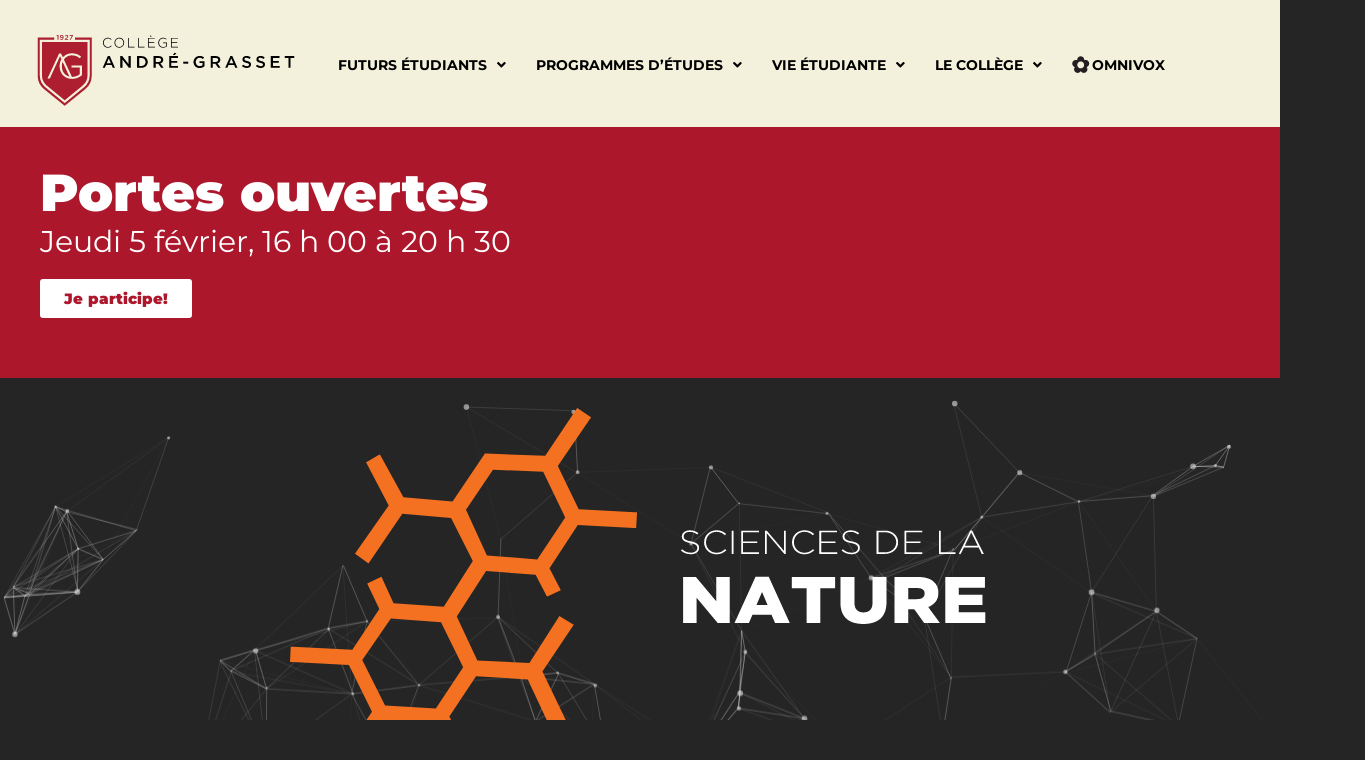

--- FILE ---
content_type: text/html; charset=UTF-8
request_url: https://www.grasset.qc.ca/programmes-detudes/sciences-de-la-nature/
body_size: 29584
content:
<!doctype html>
<html lang="fr-CA">
<head>
	<meta charset="UTF-8">
	<meta name="viewport" content="width=device-width, initial-scale=1">
	<link rel="profile" href="https://gmpg.org/xfn/11">
	<meta name='robots' content='index, follow, max-image-preview:large, max-snippet:-1, max-video-preview:-1' />
	<style>img:is([sizes="auto" i], [sizes^="auto," i]) { contain-intrinsic-size: 3000px 1500px }</style>
	
	<!-- This site is optimized with the Yoast SEO plugin v26.0 - https://yoast.com/wordpress/plugins/seo/ -->
	<title>Dec en Sciences de la nature | Collège André-Grasset à Montréal</title>
	<meta name="description" content="Découvrez le programme Sciences de la nature et ce qui fait l’excellence du Collège André-Grasset." />
	<link rel="canonical" href="https://www.grasset.qc.ca/programmes-detudes/sciences-de-la-nature/" />
	<meta property="og:locale" content="fr_CA" />
	<meta property="og:type" content="article" />
	<meta property="og:title" content="Dec en Sciences de la nature | Collège André-Grasset à Montréal" />
	<meta property="og:description" content="Découvrez le programme Sciences de la nature et ce qui fait l’excellence du Collège André-Grasset." />
	<meta property="og:url" content="https://www.grasset.qc.ca/programmes-detudes/sciences-de-la-nature/" />
	<meta property="og:site_name" content="Coll&egrave;ge Andr&eacute;-Grasset" />
	<meta property="article:modified_time" content="2025-12-12T17:03:12+00:00" />
	<meta property="og:image" content="https://www.grasset.qc.ca/wp-content/uploads/2020/06/sn_featured.gif" />
	<meta property="og:image:width" content="1920" />
	<meta property="og:image:height" content="1080" />
	<meta property="og:image:type" content="image/gif" />
	<meta name="twitter:card" content="summary_large_image" />
	<meta name="twitter:label1" content="Estimation du temps de lecture" />
	<meta name="twitter:data1" content="7 minutes" />
	<script type="application/ld+json" class="yoast-schema-graph">{"@context":"https://schema.org","@graph":[{"@type":"WebPage","@id":"https://www.grasset.qc.ca/programmes-detudes/sciences-de-la-nature/","url":"https://www.grasset.qc.ca/programmes-detudes/sciences-de-la-nature/","name":"Dec en Sciences de la nature | Collège André-Grasset à Montréal","isPartOf":{"@id":"https://www.grasset.qc.ca/#website"},"primaryImageOfPage":{"@id":"https://www.grasset.qc.ca/programmes-detudes/sciences-de-la-nature/#primaryimage"},"image":{"@id":"https://www.grasset.qc.ca/programmes-detudes/sciences-de-la-nature/#primaryimage"},"thumbnailUrl":"https://www.grasset.qc.ca/wp-content/uploads/2020/06/sn_featured.gif","datePublished":"2020-06-08T17:14:34+00:00","dateModified":"2025-12-12T17:03:12+00:00","description":"Découvrez le programme Sciences de la nature et ce qui fait l’excellence du Collège André-Grasset.","breadcrumb":{"@id":"https://www.grasset.qc.ca/programmes-detudes/sciences-de-la-nature/#breadcrumb"},"inLanguage":"fr-CA","potentialAction":[{"@type":"ReadAction","target":["https://www.grasset.qc.ca/programmes-detudes/sciences-de-la-nature/"]}]},{"@type":"ImageObject","inLanguage":"fr-CA","@id":"https://www.grasset.qc.ca/programmes-detudes/sciences-de-la-nature/#primaryimage","url":"https://www.grasset.qc.ca/wp-content/uploads/2020/06/sn_featured.gif","contentUrl":"https://www.grasset.qc.ca/wp-content/uploads/2020/06/sn_featured.gif","width":1920,"height":1080,"caption":"Sciences de la nature cegep"},{"@type":"BreadcrumbList","@id":"https://www.grasset.qc.ca/programmes-detudes/sciences-de-la-nature/#breadcrumb","itemListElement":[{"@type":"ListItem","position":1,"name":"Home","item":"https://www.grasset.qc.ca/"},{"@type":"ListItem","position":2,"name":"Programmes d&rsquo;études","item":"https://www.grasset.qc.ca/programmes-detudes/"},{"@type":"ListItem","position":3,"name":"Sciences de la nature"}]},{"@type":"WebSite","@id":"https://www.grasset.qc.ca/#website","url":"https://www.grasset.qc.ca/","name":"Coll&egrave;ge Andr&eacute;-Grasset","description":"","potentialAction":[{"@type":"SearchAction","target":{"@type":"EntryPoint","urlTemplate":"https://www.grasset.qc.ca/?s={search_term_string}"},"query-input":{"@type":"PropertyValueSpecification","valueRequired":true,"valueName":"search_term_string"}}],"inLanguage":"fr-CA"}]}</script>
	<!-- / Yoast SEO plugin. -->


<link rel='dns-prefetch' href='//api.byscuit.com' />
<link rel="alternate" type="application/rss+xml" title="Coll&egrave;ge Andr&eacute;-Grasset &raquo; Flux" href="https://www.grasset.qc.ca/feed/" />
<link rel="alternate" type="application/rss+xml" title="Coll&egrave;ge Andr&eacute;-Grasset &raquo; Flux des commentaires" href="https://www.grasset.qc.ca/comments/feed/" />
<script>
window._wpemojiSettings = {"baseUrl":"https:\/\/s.w.org\/images\/core\/emoji\/16.0.1\/72x72\/","ext":".png","svgUrl":"https:\/\/s.w.org\/images\/core\/emoji\/16.0.1\/svg\/","svgExt":".svg","source":{"concatemoji":"https:\/\/www.grasset.qc.ca\/wp-includes\/js\/wp-emoji-release.min.js?ver=6.8.3"}};
/*! This file is auto-generated */
!function(s,n){var o,i,e;function c(e){try{var t={supportTests:e,timestamp:(new Date).valueOf()};sessionStorage.setItem(o,JSON.stringify(t))}catch(e){}}function p(e,t,n){e.clearRect(0,0,e.canvas.width,e.canvas.height),e.fillText(t,0,0);var t=new Uint32Array(e.getImageData(0,0,e.canvas.width,e.canvas.height).data),a=(e.clearRect(0,0,e.canvas.width,e.canvas.height),e.fillText(n,0,0),new Uint32Array(e.getImageData(0,0,e.canvas.width,e.canvas.height).data));return t.every(function(e,t){return e===a[t]})}function u(e,t){e.clearRect(0,0,e.canvas.width,e.canvas.height),e.fillText(t,0,0);for(var n=e.getImageData(16,16,1,1),a=0;a<n.data.length;a++)if(0!==n.data[a])return!1;return!0}function f(e,t,n,a){switch(t){case"flag":return n(e,"\ud83c\udff3\ufe0f\u200d\u26a7\ufe0f","\ud83c\udff3\ufe0f\u200b\u26a7\ufe0f")?!1:!n(e,"\ud83c\udde8\ud83c\uddf6","\ud83c\udde8\u200b\ud83c\uddf6")&&!n(e,"\ud83c\udff4\udb40\udc67\udb40\udc62\udb40\udc65\udb40\udc6e\udb40\udc67\udb40\udc7f","\ud83c\udff4\u200b\udb40\udc67\u200b\udb40\udc62\u200b\udb40\udc65\u200b\udb40\udc6e\u200b\udb40\udc67\u200b\udb40\udc7f");case"emoji":return!a(e,"\ud83e\udedf")}return!1}function g(e,t,n,a){var r="undefined"!=typeof WorkerGlobalScope&&self instanceof WorkerGlobalScope?new OffscreenCanvas(300,150):s.createElement("canvas"),o=r.getContext("2d",{willReadFrequently:!0}),i=(o.textBaseline="top",o.font="600 32px Arial",{});return e.forEach(function(e){i[e]=t(o,e,n,a)}),i}function t(e){var t=s.createElement("script");t.src=e,t.defer=!0,s.head.appendChild(t)}"undefined"!=typeof Promise&&(o="wpEmojiSettingsSupports",i=["flag","emoji"],n.supports={everything:!0,everythingExceptFlag:!0},e=new Promise(function(e){s.addEventListener("DOMContentLoaded",e,{once:!0})}),new Promise(function(t){var n=function(){try{var e=JSON.parse(sessionStorage.getItem(o));if("object"==typeof e&&"number"==typeof e.timestamp&&(new Date).valueOf()<e.timestamp+604800&&"object"==typeof e.supportTests)return e.supportTests}catch(e){}return null}();if(!n){if("undefined"!=typeof Worker&&"undefined"!=typeof OffscreenCanvas&&"undefined"!=typeof URL&&URL.createObjectURL&&"undefined"!=typeof Blob)try{var e="postMessage("+g.toString()+"("+[JSON.stringify(i),f.toString(),p.toString(),u.toString()].join(",")+"));",a=new Blob([e],{type:"text/javascript"}),r=new Worker(URL.createObjectURL(a),{name:"wpTestEmojiSupports"});return void(r.onmessage=function(e){c(n=e.data),r.terminate(),t(n)})}catch(e){}c(n=g(i,f,p,u))}t(n)}).then(function(e){for(var t in e)n.supports[t]=e[t],n.supports.everything=n.supports.everything&&n.supports[t],"flag"!==t&&(n.supports.everythingExceptFlag=n.supports.everythingExceptFlag&&n.supports[t]);n.supports.everythingExceptFlag=n.supports.everythingExceptFlag&&!n.supports.flag,n.DOMReady=!1,n.readyCallback=function(){n.DOMReady=!0}}).then(function(){return e}).then(function(){var e;n.supports.everything||(n.readyCallback(),(e=n.source||{}).concatemoji?t(e.concatemoji):e.wpemoji&&e.twemoji&&(t(e.twemoji),t(e.wpemoji)))}))}((window,document),window._wpemojiSettings);
</script>
<style id='wp-emoji-styles-inline-css'>

	img.wp-smiley, img.emoji {
		display: inline !important;
		border: none !important;
		box-shadow: none !important;
		height: 1em !important;
		width: 1em !important;
		margin: 0 0.07em !important;
		vertical-align: -0.1em !important;
		background: none !important;
		padding: 0 !important;
	}
</style>
<style id='global-styles-inline-css'>
:root{--wp--preset--aspect-ratio--square: 1;--wp--preset--aspect-ratio--4-3: 4/3;--wp--preset--aspect-ratio--3-4: 3/4;--wp--preset--aspect-ratio--3-2: 3/2;--wp--preset--aspect-ratio--2-3: 2/3;--wp--preset--aspect-ratio--16-9: 16/9;--wp--preset--aspect-ratio--9-16: 9/16;--wp--preset--color--black: #000000;--wp--preset--color--cyan-bluish-gray: #abb8c3;--wp--preset--color--white: #ffffff;--wp--preset--color--pale-pink: #f78da7;--wp--preset--color--vivid-red: #cf2e2e;--wp--preset--color--luminous-vivid-orange: #ff6900;--wp--preset--color--luminous-vivid-amber: #fcb900;--wp--preset--color--light-green-cyan: #7bdcb5;--wp--preset--color--vivid-green-cyan: #00d084;--wp--preset--color--pale-cyan-blue: #8ed1fc;--wp--preset--color--vivid-cyan-blue: #0693e3;--wp--preset--color--vivid-purple: #9b51e0;--wp--preset--gradient--vivid-cyan-blue-to-vivid-purple: linear-gradient(135deg,rgba(6,147,227,1) 0%,rgb(155,81,224) 100%);--wp--preset--gradient--light-green-cyan-to-vivid-green-cyan: linear-gradient(135deg,rgb(122,220,180) 0%,rgb(0,208,130) 100%);--wp--preset--gradient--luminous-vivid-amber-to-luminous-vivid-orange: linear-gradient(135deg,rgba(252,185,0,1) 0%,rgba(255,105,0,1) 100%);--wp--preset--gradient--luminous-vivid-orange-to-vivid-red: linear-gradient(135deg,rgba(255,105,0,1) 0%,rgb(207,46,46) 100%);--wp--preset--gradient--very-light-gray-to-cyan-bluish-gray: linear-gradient(135deg,rgb(238,238,238) 0%,rgb(169,184,195) 100%);--wp--preset--gradient--cool-to-warm-spectrum: linear-gradient(135deg,rgb(74,234,220) 0%,rgb(151,120,209) 20%,rgb(207,42,186) 40%,rgb(238,44,130) 60%,rgb(251,105,98) 80%,rgb(254,248,76) 100%);--wp--preset--gradient--blush-light-purple: linear-gradient(135deg,rgb(255,206,236) 0%,rgb(152,150,240) 100%);--wp--preset--gradient--blush-bordeaux: linear-gradient(135deg,rgb(254,205,165) 0%,rgb(254,45,45) 50%,rgb(107,0,62) 100%);--wp--preset--gradient--luminous-dusk: linear-gradient(135deg,rgb(255,203,112) 0%,rgb(199,81,192) 50%,rgb(65,88,208) 100%);--wp--preset--gradient--pale-ocean: linear-gradient(135deg,rgb(255,245,203) 0%,rgb(182,227,212) 50%,rgb(51,167,181) 100%);--wp--preset--gradient--electric-grass: linear-gradient(135deg,rgb(202,248,128) 0%,rgb(113,206,126) 100%);--wp--preset--gradient--midnight: linear-gradient(135deg,rgb(2,3,129) 0%,rgb(40,116,252) 100%);--wp--preset--font-size--small: 13px;--wp--preset--font-size--medium: 20px;--wp--preset--font-size--large: 36px;--wp--preset--font-size--x-large: 42px;--wp--preset--spacing--20: 0.44rem;--wp--preset--spacing--30: 0.67rem;--wp--preset--spacing--40: 1rem;--wp--preset--spacing--50: 1.5rem;--wp--preset--spacing--60: 2.25rem;--wp--preset--spacing--70: 3.38rem;--wp--preset--spacing--80: 5.06rem;--wp--preset--shadow--natural: 6px 6px 9px rgba(0, 0, 0, 0.2);--wp--preset--shadow--deep: 12px 12px 50px rgba(0, 0, 0, 0.4);--wp--preset--shadow--sharp: 6px 6px 0px rgba(0, 0, 0, 0.2);--wp--preset--shadow--outlined: 6px 6px 0px -3px rgba(255, 255, 255, 1), 6px 6px rgba(0, 0, 0, 1);--wp--preset--shadow--crisp: 6px 6px 0px rgba(0, 0, 0, 1);}:root { --wp--style--global--content-size: 800px;--wp--style--global--wide-size: 1200px; }:where(body) { margin: 0; }.wp-site-blocks > .alignleft { float: left; margin-right: 2em; }.wp-site-blocks > .alignright { float: right; margin-left: 2em; }.wp-site-blocks > .aligncenter { justify-content: center; margin-left: auto; margin-right: auto; }:where(.wp-site-blocks) > * { margin-block-start: 24px; margin-block-end: 0; }:where(.wp-site-blocks) > :first-child { margin-block-start: 0; }:where(.wp-site-blocks) > :last-child { margin-block-end: 0; }:root { --wp--style--block-gap: 24px; }:root :where(.is-layout-flow) > :first-child{margin-block-start: 0;}:root :where(.is-layout-flow) > :last-child{margin-block-end: 0;}:root :where(.is-layout-flow) > *{margin-block-start: 24px;margin-block-end: 0;}:root :where(.is-layout-constrained) > :first-child{margin-block-start: 0;}:root :where(.is-layout-constrained) > :last-child{margin-block-end: 0;}:root :where(.is-layout-constrained) > *{margin-block-start: 24px;margin-block-end: 0;}:root :where(.is-layout-flex){gap: 24px;}:root :where(.is-layout-grid){gap: 24px;}.is-layout-flow > .alignleft{float: left;margin-inline-start: 0;margin-inline-end: 2em;}.is-layout-flow > .alignright{float: right;margin-inline-start: 2em;margin-inline-end: 0;}.is-layout-flow > .aligncenter{margin-left: auto !important;margin-right: auto !important;}.is-layout-constrained > .alignleft{float: left;margin-inline-start: 0;margin-inline-end: 2em;}.is-layout-constrained > .alignright{float: right;margin-inline-start: 2em;margin-inline-end: 0;}.is-layout-constrained > .aligncenter{margin-left: auto !important;margin-right: auto !important;}.is-layout-constrained > :where(:not(.alignleft):not(.alignright):not(.alignfull)){max-width: var(--wp--style--global--content-size);margin-left: auto !important;margin-right: auto !important;}.is-layout-constrained > .alignwide{max-width: var(--wp--style--global--wide-size);}body .is-layout-flex{display: flex;}.is-layout-flex{flex-wrap: wrap;align-items: center;}.is-layout-flex > :is(*, div){margin: 0;}body .is-layout-grid{display: grid;}.is-layout-grid > :is(*, div){margin: 0;}body{padding-top: 0px;padding-right: 0px;padding-bottom: 0px;padding-left: 0px;}a:where(:not(.wp-element-button)){text-decoration: underline;}:root :where(.wp-element-button, .wp-block-button__link){background-color: #32373c;border-width: 0;color: #fff;font-family: inherit;font-size: inherit;line-height: inherit;padding: calc(0.667em + 2px) calc(1.333em + 2px);text-decoration: none;}.has-black-color{color: var(--wp--preset--color--black) !important;}.has-cyan-bluish-gray-color{color: var(--wp--preset--color--cyan-bluish-gray) !important;}.has-white-color{color: var(--wp--preset--color--white) !important;}.has-pale-pink-color{color: var(--wp--preset--color--pale-pink) !important;}.has-vivid-red-color{color: var(--wp--preset--color--vivid-red) !important;}.has-luminous-vivid-orange-color{color: var(--wp--preset--color--luminous-vivid-orange) !important;}.has-luminous-vivid-amber-color{color: var(--wp--preset--color--luminous-vivid-amber) !important;}.has-light-green-cyan-color{color: var(--wp--preset--color--light-green-cyan) !important;}.has-vivid-green-cyan-color{color: var(--wp--preset--color--vivid-green-cyan) !important;}.has-pale-cyan-blue-color{color: var(--wp--preset--color--pale-cyan-blue) !important;}.has-vivid-cyan-blue-color{color: var(--wp--preset--color--vivid-cyan-blue) !important;}.has-vivid-purple-color{color: var(--wp--preset--color--vivid-purple) !important;}.has-black-background-color{background-color: var(--wp--preset--color--black) !important;}.has-cyan-bluish-gray-background-color{background-color: var(--wp--preset--color--cyan-bluish-gray) !important;}.has-white-background-color{background-color: var(--wp--preset--color--white) !important;}.has-pale-pink-background-color{background-color: var(--wp--preset--color--pale-pink) !important;}.has-vivid-red-background-color{background-color: var(--wp--preset--color--vivid-red) !important;}.has-luminous-vivid-orange-background-color{background-color: var(--wp--preset--color--luminous-vivid-orange) !important;}.has-luminous-vivid-amber-background-color{background-color: var(--wp--preset--color--luminous-vivid-amber) !important;}.has-light-green-cyan-background-color{background-color: var(--wp--preset--color--light-green-cyan) !important;}.has-vivid-green-cyan-background-color{background-color: var(--wp--preset--color--vivid-green-cyan) !important;}.has-pale-cyan-blue-background-color{background-color: var(--wp--preset--color--pale-cyan-blue) !important;}.has-vivid-cyan-blue-background-color{background-color: var(--wp--preset--color--vivid-cyan-blue) !important;}.has-vivid-purple-background-color{background-color: var(--wp--preset--color--vivid-purple) !important;}.has-black-border-color{border-color: var(--wp--preset--color--black) !important;}.has-cyan-bluish-gray-border-color{border-color: var(--wp--preset--color--cyan-bluish-gray) !important;}.has-white-border-color{border-color: var(--wp--preset--color--white) !important;}.has-pale-pink-border-color{border-color: var(--wp--preset--color--pale-pink) !important;}.has-vivid-red-border-color{border-color: var(--wp--preset--color--vivid-red) !important;}.has-luminous-vivid-orange-border-color{border-color: var(--wp--preset--color--luminous-vivid-orange) !important;}.has-luminous-vivid-amber-border-color{border-color: var(--wp--preset--color--luminous-vivid-amber) !important;}.has-light-green-cyan-border-color{border-color: var(--wp--preset--color--light-green-cyan) !important;}.has-vivid-green-cyan-border-color{border-color: var(--wp--preset--color--vivid-green-cyan) !important;}.has-pale-cyan-blue-border-color{border-color: var(--wp--preset--color--pale-cyan-blue) !important;}.has-vivid-cyan-blue-border-color{border-color: var(--wp--preset--color--vivid-cyan-blue) !important;}.has-vivid-purple-border-color{border-color: var(--wp--preset--color--vivid-purple) !important;}.has-vivid-cyan-blue-to-vivid-purple-gradient-background{background: var(--wp--preset--gradient--vivid-cyan-blue-to-vivid-purple) !important;}.has-light-green-cyan-to-vivid-green-cyan-gradient-background{background: var(--wp--preset--gradient--light-green-cyan-to-vivid-green-cyan) !important;}.has-luminous-vivid-amber-to-luminous-vivid-orange-gradient-background{background: var(--wp--preset--gradient--luminous-vivid-amber-to-luminous-vivid-orange) !important;}.has-luminous-vivid-orange-to-vivid-red-gradient-background{background: var(--wp--preset--gradient--luminous-vivid-orange-to-vivid-red) !important;}.has-very-light-gray-to-cyan-bluish-gray-gradient-background{background: var(--wp--preset--gradient--very-light-gray-to-cyan-bluish-gray) !important;}.has-cool-to-warm-spectrum-gradient-background{background: var(--wp--preset--gradient--cool-to-warm-spectrum) !important;}.has-blush-light-purple-gradient-background{background: var(--wp--preset--gradient--blush-light-purple) !important;}.has-blush-bordeaux-gradient-background{background: var(--wp--preset--gradient--blush-bordeaux) !important;}.has-luminous-dusk-gradient-background{background: var(--wp--preset--gradient--luminous-dusk) !important;}.has-pale-ocean-gradient-background{background: var(--wp--preset--gradient--pale-ocean) !important;}.has-electric-grass-gradient-background{background: var(--wp--preset--gradient--electric-grass) !important;}.has-midnight-gradient-background{background: var(--wp--preset--gradient--midnight) !important;}.has-small-font-size{font-size: var(--wp--preset--font-size--small) !important;}.has-medium-font-size{font-size: var(--wp--preset--font-size--medium) !important;}.has-large-font-size{font-size: var(--wp--preset--font-size--large) !important;}.has-x-large-font-size{font-size: var(--wp--preset--font-size--x-large) !important;}
:root :where(.wp-block-pullquote){font-size: 1.5em;line-height: 1.6;}
</style>
<link rel='stylesheet' id='byscuit-css' href='https://www.grasset.qc.ca/wp-content/plugins/vtx-byscuit-4/public/css/byscuit-public.css?ver=1.1.4' media='all' />
<link rel='stylesheet' id='hello-elementor-css' href='https://www.grasset.qc.ca/wp-content/themes/hello-elementor/assets/css/reset.css?ver=3.4.4' media='all' />
<link rel='stylesheet' id='hello-elementor-theme-style-css' href='https://www.grasset.qc.ca/wp-content/themes/hello-elementor/assets/css/theme.css?ver=3.4.4' media='all' />
<link rel='stylesheet' id='hello-elementor-header-footer-css' href='https://www.grasset.qc.ca/wp-content/themes/hello-elementor/assets/css/header-footer.css?ver=3.4.4' media='all' />
<link rel='stylesheet' id='elementor-frontend-css' href='https://www.grasset.qc.ca/wp-content/plugins/elementor/assets/css/frontend.min.css?ver=3.31.3' media='all' />
<link rel='stylesheet' id='eael-general-css' href='https://www.grasset.qc.ca/wp-content/plugins/essential-addons-for-elementor-lite/assets/front-end/css/view/general.min.css?ver=6.3.1' media='all' />
<link rel='stylesheet' id='eael-2379-css' href='https://www.grasset.qc.ca/wp-content/uploads/essential-addons-elementor/eael-2379.css?ver=1765540992' media='all' />
<link rel='stylesheet' id='widget-image-css' href='https://www.grasset.qc.ca/wp-content/plugins/elementor/assets/css/widget-image.min.css?ver=3.31.3' media='all' />
<link rel='stylesheet' id='widget-nav-menu-css' href='https://www.grasset.qc.ca/wp-content/plugins/elementor-pro/assets/css/widget-nav-menu.min.css?ver=3.31.2' media='all' />
<link rel='stylesheet' id='e-sticky-css' href='https://www.grasset.qc.ca/wp-content/plugins/elementor-pro/assets/css/modules/sticky.min.css?ver=3.31.2' media='all' />
<link rel='stylesheet' id='eael-82-css' href='https://www.grasset.qc.ca/wp-content/uploads/essential-addons-elementor/eael-82.css?ver=1765540992' media='all' />
<link rel='stylesheet' id='elementor-icons-css' href='https://www.grasset.qc.ca/wp-content/plugins/elementor/assets/lib/eicons/css/elementor-icons.min.css?ver=5.43.0' media='all' />
<style id='elementor-icons-inline-css'>

		.elementor-add-new-section .elementor-add-templately-promo-button{
            background-color: #5d4fff;
            background-image: url(https://www.grasset.qc.ca/wp-content/plugins/essential-addons-for-elementor-lite/assets/admin/images/templately/logo-icon.svg);
            background-repeat: no-repeat;
            background-position: center center;
            position: relative;
        }
        
		.elementor-add-new-section .elementor-add-templately-promo-button > i{
            height: 12px;
        }
        
        body .elementor-add-new-section .elementor-add-section-area-button {
            margin-left: 0;
        }

		.elementor-add-new-section .elementor-add-templately-promo-button{
            background-color: #5d4fff;
            background-image: url(https://www.grasset.qc.ca/wp-content/plugins/essential-addons-for-elementor-lite/assets/admin/images/templately/logo-icon.svg);
            background-repeat: no-repeat;
            background-position: center center;
            position: relative;
        }
        
		.elementor-add-new-section .elementor-add-templately-promo-button > i{
            height: 12px;
        }
        
        body .elementor-add-new-section .elementor-add-section-area-button {
            margin-left: 0;
        }

		.elementor-add-new-section .elementor-add-templately-promo-button{
            background-color: #5d4fff;
            background-image: url(https://www.grasset.qc.ca/wp-content/plugins/essential-addons-for-elementor-lite/assets/admin/images/templately/logo-icon.svg);
            background-repeat: no-repeat;
            background-position: center center;
            position: relative;
        }
        
		.elementor-add-new-section .elementor-add-templately-promo-button > i{
            height: 12px;
        }
        
        body .elementor-add-new-section .elementor-add-section-area-button {
            margin-left: 0;
        }

		.elementor-add-new-section .elementor-add-templately-promo-button{
            background-color: #5d4fff;
            background-image: url(https://www.grasset.qc.ca/wp-content/plugins/essential-addons-for-elementor-lite/assets/admin/images/templately/logo-icon.svg);
            background-repeat: no-repeat;
            background-position: center center;
            position: relative;
        }
        
		.elementor-add-new-section .elementor-add-templately-promo-button > i{
            height: 12px;
        }
        
        body .elementor-add-new-section .elementor-add-section-area-button {
            margin-left: 0;
        }
</style>
<link rel='stylesheet' id='elementor-post-8-css' href='https://www.grasset.qc.ca/wp-content/uploads/elementor/css/post-8.css?ver=1765471181' media='all' />
<link rel='stylesheet' id='font-awesome-5-all-css' href='https://www.grasset.qc.ca/wp-content/plugins/elementor/assets/lib/font-awesome/css/all.min.css?ver=3.31.3' media='all' />
<link rel='stylesheet' id='font-awesome-4-shim-css' href='https://www.grasset.qc.ca/wp-content/plugins/elementor/assets/lib/font-awesome/css/v4-shims.min.css?ver=3.31.3' media='all' />
<link rel='stylesheet' id='widget-heading-css' href='https://www.grasset.qc.ca/wp-content/plugins/elementor/assets/css/widget-heading.min.css?ver=3.31.3' media='all' />
<link rel='stylesheet' id='widget-spacer-css' href='https://www.grasset.qc.ca/wp-content/plugins/elementor/assets/css/widget-spacer.min.css?ver=3.31.3' media='all' />
<link rel='stylesheet' id='swiper-css' href='https://www.grasset.qc.ca/wp-content/plugins/elementor/assets/lib/swiper/v8/css/swiper.min.css?ver=8.4.5' media='all' />
<link rel='stylesheet' id='e-swiper-css' href='https://www.grasset.qc.ca/wp-content/plugins/elementor/assets/css/conditionals/e-swiper.min.css?ver=3.31.3' media='all' />
<link rel='stylesheet' id='widget-icon-box-css' href='https://www.grasset.qc.ca/wp-content/plugins/elementor/assets/css/widget-icon-box.min.css?ver=3.31.3' media='all' />
<link rel='stylesheet' id='e-animation-grow-css' href='https://www.grasset.qc.ca/wp-content/plugins/elementor/assets/lib/animations/styles/e-animation-grow.min.css?ver=3.31.3' media='all' />
<link rel='stylesheet' id='widget-progress-css' href='https://www.grasset.qc.ca/wp-content/plugins/elementor/assets/css/widget-progress.min.css?ver=3.31.3' media='all' />
<link rel='stylesheet' id='widget-animated-headline-css' href='https://www.grasset.qc.ca/wp-content/plugins/elementor-pro/assets/css/widget-animated-headline.min.css?ver=3.31.2' media='all' />
<link rel='stylesheet' id='widget-icon-list-css' href='https://www.grasset.qc.ca/wp-content/plugins/elementor/assets/css/widget-icon-list.min.css?ver=3.31.3' media='all' />
<link rel='stylesheet' id='e-animation-slideInLeft-css' href='https://www.grasset.qc.ca/wp-content/plugins/elementor/assets/lib/animations/styles/slideInLeft.min.css?ver=3.31.3' media='all' />
<link rel='stylesheet' id='e-animation-slideInUp-css' href='https://www.grasset.qc.ca/wp-content/plugins/elementor/assets/lib/animations/styles/slideInUp.min.css?ver=3.31.3' media='all' />
<link rel='stylesheet' id='e-animation-slideInDown-css' href='https://www.grasset.qc.ca/wp-content/plugins/elementor/assets/lib/animations/styles/slideInDown.min.css?ver=3.31.3' media='all' />
<link rel='stylesheet' id='e-animation-slideInRight-css' href='https://www.grasset.qc.ca/wp-content/plugins/elementor/assets/lib/animations/styles/slideInRight.min.css?ver=3.31.3' media='all' />
<link rel='stylesheet' id='e-motion-fx-css' href='https://www.grasset.qc.ca/wp-content/plugins/elementor-pro/assets/css/modules/motion-fx.min.css?ver=3.31.2' media='all' />
<link rel='stylesheet' id='widget-video-css' href='https://www.grasset.qc.ca/wp-content/plugins/elementor/assets/css/widget-video.min.css?ver=3.31.3' media='all' />
<link rel='stylesheet' id='e-animation-grow-rotate-css' href='https://www.grasset.qc.ca/wp-content/plugins/elementor/assets/lib/animations/styles/e-animation-grow-rotate.min.css?ver=3.31.3' media='all' />
<link rel='stylesheet' id='elementor-post-82-css' href='https://www.grasset.qc.ca/wp-content/uploads/elementor/css/post-82.css?ver=1765559374' media='all' />
<link rel='stylesheet' id='elementor-post-2379-css' href='https://www.grasset.qc.ca/wp-content/uploads/elementor/css/post-2379.css?ver=1765471181' media='all' />
<link rel='stylesheet' id='elementor-post-1647-css' href='https://www.grasset.qc.ca/wp-content/uploads/elementor/css/post-1647.css?ver=1766516506' media='all' />
<style id='hide_field_class_style-inline-css'>
.cfef-hidden {
			display: none !important;
	}
</style>
<link rel='stylesheet' id='ics-calendar-css' href='https://www.grasset.qc.ca/wp-content/plugins/ics-calendar-pro/vendors/ics-calendar/assets/style.min.css?ver=11.5.16E' media='all' />
<link rel='stylesheet' id='ics-calendar-pro-css' href='https://www.grasset.qc.ca/wp-content/plugins/ics-calendar-pro/assets/style.min.css?ver=5.10.10' media='all' />
<style id='ics-calendar-pro-inline-css'>
.ics-calendar, .r34ics_lightbox{--r34ics--color--white:#ffffff !important;}.ics-calendar, .r34ics_lightbox{--r34ics--color--whitesmoke:#f5f5f5 !important;}.ics-calendar, .r34ics_lightbox{--r34ics--color--gainsboro:#dcdcdc !important;}.ics-calendar, .r34ics_lightbox{--r34ics--color--darkgray:#a9a9a9 !important;}.ics-calendar, .r34ics_lightbox{--r34ics--color--gray:#808080 !important;}.ics-calendar .ics-calendar-title, .ics-calendar .ics-calendar-label, .ics-calendar .ics-calendar-date{color:var(--r34ics--color--gray);}.ics-calendar, .r34ics_lightbox{--r34ics--color--dimgray:#696969 !important;}.ics-calendar, .r34ics_lightbox{--r34ics--color--black:#000000 !important;}.ics-calendar-sidebar{top:5em;}.ics-calendar .fc{--r34ics--fc--font--size:13px !important;}.ics-calendar-month-grid, .ics-calendar-grid-wrapper, .ics-calendar-widget-grid{font-size:100% !important;}.ics-calendar-list-wrapper, .ics-calendar-sidebar, .ics-calendar-day-details{font-size:100% !important;}
</style>
<link rel='stylesheet' id='elementor-gf-local-montserrat-css' href='https://www.grasset.qc.ca/wp-content/uploads/elementor/google-fonts/css/montserrat.css?ver=1742408592' media='all' />
<link rel='stylesheet' id='elementor-icons-shared-0-css' href='https://www.grasset.qc.ca/wp-content/plugins/elementor/assets/lib/font-awesome/css/fontawesome.min.css?ver=5.15.3' media='all' />
<link rel='stylesheet' id='elementor-icons-fa-solid-css' href='https://www.grasset.qc.ca/wp-content/plugins/elementor/assets/lib/font-awesome/css/solid.min.css?ver=5.15.3' media='all' />
<link rel='stylesheet' id='elementor-icons-fa-regular-css' href='https://www.grasset.qc.ca/wp-content/plugins/elementor/assets/lib/font-awesome/css/regular.min.css?ver=5.15.3' media='all' />
<script src="https://www.grasset.qc.ca/wp-includes/js/jquery/jquery.min.js?ver=3.7.1" id="jquery-core-js"></script>
<script src="https://www.grasset.qc.ca/wp-includes/js/jquery/jquery-migrate.min.js?ver=3.4.1" id="jquery-migrate-js"></script>
<script src="https://www.grasset.qc.ca/wp-content/plugins/vtx-byscuit-4/public/js/byscuit-public.js?ver=1.1.4" id="byscuit-js"></script>
<script src="https://api.byscuit.com/data/client/9383E15F-030B-43E7-A987-23663447F318/script/script.js" id="byscuit-token-js"></script>
<script src="https://www.grasset.qc.ca/wp-content/plugins/elementor/assets/lib/font-awesome/js/v4-shims.min.js?ver=3.31.3" id="font-awesome-4-shim-js"></script>
<link rel="https://api.w.org/" href="https://www.grasset.qc.ca/wp-json/" /><link rel="alternate" title="JSON" type="application/json" href="https://www.grasset.qc.ca/wp-json/wp/v2/pages/82" /><link rel="EditURI" type="application/rsd+xml" title="RSD" href="https://www.grasset.qc.ca/xmlrpc.php?rsd" />
<link rel='shortlink' href='https://www.grasset.qc.ca/?p=82' />
<link rel="alternate" title="oEmbed (JSON)" type="application/json+oembed" href="https://www.grasset.qc.ca/wp-json/oembed/1.0/embed?url=https%3A%2F%2Fwww.grasset.qc.ca%2Fprogrammes-detudes%2Fsciences-de-la-nature%2F" />
<link rel="alternate" title="oEmbed (XML)" type="text/xml+oembed" href="https://www.grasset.qc.ca/wp-json/oembed/1.0/embed?url=https%3A%2F%2Fwww.grasset.qc.ca%2Fprogrammes-detudes%2Fsciences-de-la-nature%2F&#038;format=xml" />
 <style> .ppw-ppf-input-container { background-color: !important; padding: px!important; border-radius: px!important; } .ppw-ppf-input-container div.ppw-ppf-headline { font-size: px!important; font-weight: !important; color: !important; } .ppw-ppf-input-container div.ppw-ppf-desc { font-size: px!important; font-weight: !important; color: !important; } .ppw-ppf-input-container label.ppw-pwd-label { font-size: px!important; font-weight: !important; color: !important; } div.ppwp-wrong-pw-error { font-size: px!important; font-weight: !important; color: #dc3232!important; background: !important; } .ppw-ppf-input-container input[type='submit'] { color: !important; background: !important; } .ppw-ppf-input-container input[type='submit']:hover { color: !important; background: !important; } .ppw-ppf-desc-below { font-size: px!important; font-weight: !important; color: !important; } </style>  <style> .ppw-form { background-color: !important; padding: px!important; border-radius: px!important; } .ppw-headline.ppw-pcp-pf-headline { font-size: px!important; font-weight: !important; color: !important; } .ppw-description.ppw-pcp-pf-desc { font-size: px!important; font-weight: !important; color: !important; } .ppw-pcp-pf-desc-above-btn { display: block; } .ppw-pcp-pf-desc-below-form { font-size: px!important; font-weight: !important; color: !important; } .ppw-input label.ppw-pcp-password-label { font-size: px!important; font-weight: !important; color: !important; } .ppw-form input[type='submit'] { color: !important; background: !important; } .ppw-form input[type='submit']:hover { color: !important; background: !important; } div.ppw-error.ppw-pcp-pf-error-msg { font-size: px!important; font-weight: !important; color: #dc3232!important; background: !important; } </style> <meta name="generator" content="Elementor 3.31.3; features: additional_custom_breakpoints, e_element_cache; settings: css_print_method-external, google_font-enabled, font_display-auto">
<!-- Google Tag Manager -->
<script>(function(w,d,s,l,i){w[l]=w[l]||[];w[l].push({'gtm.start':
new Date().getTime(),event:'gtm.js'});var f=d.getElementsByTagName(s)[0],
j=d.createElement(s),dl=l!='dataLayer'?'&l='+l:'';j.async=true;j.src=
'https://www.googletagmanager.com/gtm.js?id='+i+dl;f.parentNode.insertBefore(j,f);
})(window,document,'script','dataLayer','GTM-T54HD4N');</script>
<!-- End Google Tag Manager -->
			<style>
				.e-con.e-parent:nth-of-type(n+4):not(.e-lazyloaded):not(.e-no-lazyload),
				.e-con.e-parent:nth-of-type(n+4):not(.e-lazyloaded):not(.e-no-lazyload) * {
					background-image: none !important;
				}
				@media screen and (max-height: 1024px) {
					.e-con.e-parent:nth-of-type(n+3):not(.e-lazyloaded):not(.e-no-lazyload),
					.e-con.e-parent:nth-of-type(n+3):not(.e-lazyloaded):not(.e-no-lazyload) * {
						background-image: none !important;
					}
				}
				@media screen and (max-height: 640px) {
					.e-con.e-parent:nth-of-type(n+2):not(.e-lazyloaded):not(.e-no-lazyload),
					.e-con.e-parent:nth-of-type(n+2):not(.e-lazyloaded):not(.e-no-lazyload) * {
						background-image: none !important;
					}
				}
			</style>
			<link rel="icon" href="https://www.grasset.qc.ca/wp-content/uploads/2020/06/favicon_cag.svg" sizes="32x32" />
<link rel="icon" href="https://www.grasset.qc.ca/wp-content/uploads/2020/06/favicon_cag.svg" sizes="192x192" />
<link rel="apple-touch-icon" href="https://www.grasset.qc.ca/wp-content/uploads/2020/06/favicon_cag.svg" />
<meta name="msapplication-TileImage" content="https://www.grasset.qc.ca/wp-content/uploads/2020/06/favicon_cag.svg" />
		<style id="wp-custom-css">
			ul li {
list-style-type: square;
color: #A90021;
}
.bwhite {
list-style-type: square;
color: white;
}

.unclickable > a:hover {
	cursor: default;
	}

.snul {
list-style-type: square;
color: #EC6907;
}

drdpurl:link { color:#ff7d7d; }
drdpurl:visited { color: #ff7d7d; }
drdpurl:hover { color: #ff7d7d; }
drdpurl:active { color: #ff7d7d; }		</style>
		</head>
<body class="wp-singular page-template-default page page-id-82 page-child parent-pageid-51 wp-embed-responsive wp-theme-hello-elementor hello-elementor-default elementor-default elementor-kit-8 elementor-page elementor-page-82">

<!-- Google Tag Manager (noscript) -->
<noscript><iframe src="https://www.googletagmanager.com/ns.html?id=GTM-T54HD4N"
height="0" width="0" style="display:none;visibility:hidden"></iframe></noscript>
<!-- End Google Tag Manager (noscript) -->

<a class="skip-link screen-reader-text" href="#content">Aller au contenu</a>

		<header data-elementor-type="header" data-elementor-id="2379" class="elementor elementor-2379 elementor-location-header" data-elementor-post-type="elementor_library">
					<section data-particle_enable="false" data-particle-mobile-disabled="false" class="elementor-section elementor-top-section elementor-element elementor-element-35d8cd9a elementor-section-full_width elementor-section-stretched elementor-section-content-middle elementor-section-height-default elementor-section-height-default" data-id="35d8cd9a" data-element_type="section" data-settings="{&quot;background_background&quot;:&quot;classic&quot;,&quot;sticky&quot;:&quot;top&quot;,&quot;stretch_section&quot;:&quot;section-stretched&quot;,&quot;sticky_on&quot;:[&quot;desktop&quot;,&quot;tablet&quot;,&quot;mobile&quot;],&quot;sticky_offset&quot;:0,&quot;sticky_effects_offset&quot;:0,&quot;sticky_anchor_link_offset&quot;:0}">
							<div class="elementor-background-overlay"></div>
							<div class="elementor-container elementor-column-gap-default">
					<div class="elementor-column elementor-col-50 elementor-top-column elementor-element elementor-element-24641b92" data-id="24641b92" data-element_type="column" data-settings="{&quot;background_background&quot;:&quot;classic&quot;}">
			<div class="elementor-widget-wrap elementor-element-populated">
						<div class="elementor-element elementor-element-3aca1cb1 elementor-widget elementor-widget-image" data-id="3aca1cb1" data-element_type="widget" data-widget_type="image.default">
				<div class="elementor-widget-container">
																<a href="https://www.grasset.qc.ca">
							<img width="1" height="1" src="https://www.grasset.qc.ca/wp-content/uploads/2020/06/rouge_horizontal.svg" class="attachment-full size-full wp-image-167" alt="Collège André-Grasset" />								</a>
															</div>
				</div>
					</div>
		</div>
				<div class="elementor-column elementor-col-50 elementor-top-column elementor-element elementor-element-33efb715" data-id="33efb715" data-element_type="column">
			<div class="elementor-widget-wrap elementor-element-populated">
						<div class="elementor-element elementor-element-7705adba elementor-nav-menu--stretch elementor-nav-menu__text-align-center elementor-nav-menu--dropdown-tablet elementor-nav-menu--toggle elementor-nav-menu--burger elementor-widget elementor-widget-nav-menu" data-id="7705adba" data-element_type="widget" data-settings="{&quot;full_width&quot;:&quot;stretch&quot;,&quot;submenu_icon&quot;:{&quot;value&quot;:&quot;&lt;i class=\&quot;fas fa-angle-down\&quot;&gt;&lt;\/i&gt;&quot;,&quot;library&quot;:&quot;fa-solid&quot;},&quot;layout&quot;:&quot;horizontal&quot;,&quot;toggle&quot;:&quot;burger&quot;}" data-widget_type="nav-menu.default">
				<div class="elementor-widget-container">
								<nav aria-label="Menu" class="elementor-nav-menu--main elementor-nav-menu__container elementor-nav-menu--layout-horizontal e--pointer-double-line e--animation-fade">
				<ul id="menu-1-7705adba" class="elementor-nav-menu"><li class="unclickable menu-item menu-item-type-custom menu-item-object-custom menu-item-has-children menu-item-2474"><a href="#" class="elementor-item elementor-item-anchor">Futurs étudiants</a>
<ul class="sub-menu elementor-nav-menu--dropdown">
	<li class="menu-item menu-item-type-post_type menu-item-object-page menu-item-20398"><a href="https://www.grasset.qc.ca/futurs-etudiants/admission/" class="elementor-sub-item">Admission et frais de scolarité</a></li>
	<li class="menu-item menu-item-type-post_type menu-item-object-page menu-item-15935"><a href="https://www.grasset.qc.ca/futurs-etudiants/portes-ouvertes/" class="elementor-sub-item">Portes ouvertes</a></li>
	<li class="menu-item menu-item-type-post_type menu-item-object-page menu-item-129"><a href="https://www.grasset.qc.ca/futurs-etudiants/pourquoi-choisir-grasset/" class="elementor-sub-item">Pourquoi choisir Grasset</a></li>
	<li class="menu-item menu-item-type-post_type menu-item-object-page menu-item-131"><a href="https://www.grasset.qc.ca/futurs-etudiants/etudiant-dun-jour/" class="elementor-sub-item">Étudiant d’un jour</a></li>
	<li class="menu-item menu-item-type-post_type menu-item-object-page menu-item-132"><a href="https://www.grasset.qc.ca/futurs-etudiants/bourses-et-aide-financiere/" class="elementor-sub-item">Bourses et aide financière</a></li>
</ul>
</li>
<li class="unclickable menu-item menu-item-type-custom menu-item-object-custom current-menu-ancestor current-menu-parent menu-item-has-children menu-item-2475"><a href="#" class="elementor-item elementor-item-anchor">Programmes d&rsquo;études</a>
<ul class="sub-menu elementor-nav-menu--dropdown">
	<li class="menu-item menu-item-type-post_type menu-item-object-page current-menu-item page_item page-item-82 current_page_item menu-item-141"><a href="https://www.grasset.qc.ca/programmes-detudes/sciences-de-la-nature/" aria-current="page" class="elementor-sub-item elementor-item-active">Sciences de la nature</a></li>
	<li class="menu-item menu-item-type-post_type menu-item-object-page menu-item-142"><a href="https://www.grasset.qc.ca/programmes-detudes/decplus-en-sciences-de-la-nature/" class="elementor-sub-item">DecPLUS en sciences de la nature</a></li>
	<li class="menu-item menu-item-type-post_type menu-item-object-page menu-item-8872"><a href="https://www.grasset.qc.ca/programmes-detudes/sciences-informatiques-et-mathematiques/" class="elementor-sub-item">Sciences, informatique et mathématique</a></li>
	<li class="menu-item menu-item-type-post_type menu-item-object-page menu-item-143"><a href="https://www.grasset.qc.ca/programmes-detudes/sciences-lettres-et-arts/" class="elementor-sub-item">Sciences, lettres et arts</a></li>
	<li class="menu-item menu-item-type-post_type menu-item-object-page menu-item-144"><a href="https://www.grasset.qc.ca/programmes-detudes/sciences-humaines/" class="elementor-sub-item">Sciences humaines</a></li>
	<li class="menu-item menu-item-type-post_type menu-item-object-page menu-item-145"><a href="https://www.grasset.qc.ca/programmes-detudes/sciences-humaines-plus/" class="elementor-sub-item">Sciences humainesPLUS</a></li>
	<li class="menu-item menu-item-type-post_type menu-item-object-page menu-item-146"><a href="https://www.grasset.qc.ca/programmes-detudes/arts-lettres-communication/" class="elementor-sub-item">Arts, lettres et communication Xtra</a></li>
	<li class="menu-item menu-item-type-post_type menu-item-object-page menu-item-148"><a href="https://www.grasset.qc.ca/programmes-detudes/sport-etudes/" class="elementor-sub-item">Sport-études / Art-études</a></li>
	<li class="menu-item menu-item-type-post_type menu-item-object-page menu-item-149"><a href="https://www.grasset.qc.ca/programmes-detudes/cours-dete/" class="elementor-sub-item">Cours d’été</a></li>
	<li class="menu-item menu-item-type-custom menu-item-object-custom menu-item-157"><a href="https://www.institut-grasset.qc.ca" class="elementor-sub-item">Institut Grasset <br> (Formation aux adultes)</a></li>
</ul>
</li>
<li class="unclickable menu-item menu-item-type-custom menu-item-object-custom menu-item-has-children menu-item-2477"><a href="#" class="elementor-item elementor-item-anchor">Vie étudiante</a>
<ul class="sub-menu elementor-nav-menu--dropdown">
	<li class="menu-item menu-item-type-post_type menu-item-object-page menu-item-126"><a href="https://www.grasset.qc.ca/soutien-a-la-reussite/" class="elementor-sub-item">Soutien à la réussite</a></li>
	<li class="menu-item menu-item-type-post_type menu-item-object-page menu-item-153"><a href="https://www.grasset.qc.ca/vie-etudiante/equipes-sportives-intercollegiales/" class="elementor-sub-item">Équipes sportives</a></li>
	<li class="menu-item menu-item-type-post_type menu-item-object-page menu-item-154"><a href="https://www.grasset.qc.ca/vie-etudiante/activites-socioculturelles/" class="elementor-sub-item">Activités socioculturelles</a></li>
	<li class="menu-item menu-item-type-post_type menu-item-object-page menu-item-155"><a href="https://www.grasset.qc.ca/vie-etudiante/voyages/" class="elementor-sub-item">Voyages</a></li>
	<li class="menu-item menu-item-type-post_type menu-item-object-page menu-item-156"><a href="https://www.grasset.qc.ca/vie-etudiante/calendriers-scolaires/" class="elementor-sub-item">Calendriers scolaires</a></li>
</ul>
</li>
<li class="unclickable menu-item menu-item-type-custom menu-item-object-custom menu-item-has-children menu-item-2478"><a href="#" class="elementor-item elementor-item-anchor">Le Collège</a>
<ul class="sub-menu elementor-nav-menu--dropdown">
	<li class="menu-item menu-item-type-post_type menu-item-object-page menu-item-136"><a href="https://www.grasset.qc.ca/le-college/mission-et-historique/" class="elementor-sub-item">Mission et engagement vert</a></li>
	<li class="menu-item menu-item-type-post_type menu-item-object-page menu-item-137"><a href="https://www.grasset.qc.ca/le-college/emplois/" class="elementor-sub-item">Emplois</a></li>
	<li class="menu-item menu-item-type-post_type menu-item-object-page menu-item-22404"><a href="https://www.grasset.qc.ca/le-college/diplomederenom/" class="elementor-sub-item">Diplômés de renom</a></li>
	<li class="menu-item menu-item-type-post_type menu-item-object-page menu-item-22070"><a href="https://www.grasset.qc.ca/le-college/association-des-anciens-evenements/" class="elementor-sub-item">Association des anciens &#038; philanthropie</a></li>
	<li class="unclickable menu-item menu-item-type-post_type menu-item-object-page menu-item-has-children menu-item-150"><a href="https://www.grasset.qc.ca/services/" class="elementor-sub-item">Services</a>
	<ul class="sub-menu elementor-nav-menu--dropdown">
		<li class="menu-item menu-item-type-post_type menu-item-object-page menu-item-151"><a href="https://www.grasset.qc.ca/services/coop/" class="elementor-sub-item">COOP</a></li>
		<li class="menu-item menu-item-type-custom menu-item-object-custom menu-item-160"><a target="_blank" href="http://www.campdejourgrasset.com" class="elementor-sub-item">Camp de jour</a></li>
		<li class="menu-item menu-item-type-post_type menu-item-object-page menu-item-21076"><a href="https://www.grasset.qc.ca/locations-2024/" class="elementor-sub-item">Location de salles</a></li>
		<li class="menu-item menu-item-type-custom menu-item-object-custom menu-item-18789"><a href="https://www.collegeahuntsic.qc.ca/services-aux-etudiants/residence-etudiante" class="elementor-sub-item">Résidence étudiante</a></li>
	</ul>
</li>
</ul>
</li>
<li class="menu-item menu-item-type-custom menu-item-object-custom menu-item-321"><a href="https://grasset.omnivox.ca/intr/Module/Identification/Login/Login.aspx?ReturnUrl=%2fintr" class="elementor-item"><img src="/wp-content/uploads/2020/06/omnivox_black.svg" width="20"> Omnivox</a></li>
</ul>			</nav>
					<div class="elementor-menu-toggle" role="button" tabindex="0" aria-label="Permuter le menu" aria-expanded="false">
			<i aria-hidden="true" role="presentation" class="elementor-menu-toggle__icon--open eicon-menu-bar"></i><i aria-hidden="true" role="presentation" class="elementor-menu-toggle__icon--close eicon-close"></i>		</div>
					<nav class="elementor-nav-menu--dropdown elementor-nav-menu__container" aria-hidden="true">
				<ul id="menu-2-7705adba" class="elementor-nav-menu"><li class="unclickable menu-item menu-item-type-custom menu-item-object-custom menu-item-has-children menu-item-2474"><a href="#" class="elementor-item elementor-item-anchor" tabindex="-1">Futurs étudiants</a>
<ul class="sub-menu elementor-nav-menu--dropdown">
	<li class="menu-item menu-item-type-post_type menu-item-object-page menu-item-20398"><a href="https://www.grasset.qc.ca/futurs-etudiants/admission/" class="elementor-sub-item" tabindex="-1">Admission et frais de scolarité</a></li>
	<li class="menu-item menu-item-type-post_type menu-item-object-page menu-item-15935"><a href="https://www.grasset.qc.ca/futurs-etudiants/portes-ouvertes/" class="elementor-sub-item" tabindex="-1">Portes ouvertes</a></li>
	<li class="menu-item menu-item-type-post_type menu-item-object-page menu-item-129"><a href="https://www.grasset.qc.ca/futurs-etudiants/pourquoi-choisir-grasset/" class="elementor-sub-item" tabindex="-1">Pourquoi choisir Grasset</a></li>
	<li class="menu-item menu-item-type-post_type menu-item-object-page menu-item-131"><a href="https://www.grasset.qc.ca/futurs-etudiants/etudiant-dun-jour/" class="elementor-sub-item" tabindex="-1">Étudiant d’un jour</a></li>
	<li class="menu-item menu-item-type-post_type menu-item-object-page menu-item-132"><a href="https://www.grasset.qc.ca/futurs-etudiants/bourses-et-aide-financiere/" class="elementor-sub-item" tabindex="-1">Bourses et aide financière</a></li>
</ul>
</li>
<li class="unclickable menu-item menu-item-type-custom menu-item-object-custom current-menu-ancestor current-menu-parent menu-item-has-children menu-item-2475"><a href="#" class="elementor-item elementor-item-anchor" tabindex="-1">Programmes d&rsquo;études</a>
<ul class="sub-menu elementor-nav-menu--dropdown">
	<li class="menu-item menu-item-type-post_type menu-item-object-page current-menu-item page_item page-item-82 current_page_item menu-item-141"><a href="https://www.grasset.qc.ca/programmes-detudes/sciences-de-la-nature/" aria-current="page" class="elementor-sub-item elementor-item-active" tabindex="-1">Sciences de la nature</a></li>
	<li class="menu-item menu-item-type-post_type menu-item-object-page menu-item-142"><a href="https://www.grasset.qc.ca/programmes-detudes/decplus-en-sciences-de-la-nature/" class="elementor-sub-item" tabindex="-1">DecPLUS en sciences de la nature</a></li>
	<li class="menu-item menu-item-type-post_type menu-item-object-page menu-item-8872"><a href="https://www.grasset.qc.ca/programmes-detudes/sciences-informatiques-et-mathematiques/" class="elementor-sub-item" tabindex="-1">Sciences, informatique et mathématique</a></li>
	<li class="menu-item menu-item-type-post_type menu-item-object-page menu-item-143"><a href="https://www.grasset.qc.ca/programmes-detudes/sciences-lettres-et-arts/" class="elementor-sub-item" tabindex="-1">Sciences, lettres et arts</a></li>
	<li class="menu-item menu-item-type-post_type menu-item-object-page menu-item-144"><a href="https://www.grasset.qc.ca/programmes-detudes/sciences-humaines/" class="elementor-sub-item" tabindex="-1">Sciences humaines</a></li>
	<li class="menu-item menu-item-type-post_type menu-item-object-page menu-item-145"><a href="https://www.grasset.qc.ca/programmes-detudes/sciences-humaines-plus/" class="elementor-sub-item" tabindex="-1">Sciences humainesPLUS</a></li>
	<li class="menu-item menu-item-type-post_type menu-item-object-page menu-item-146"><a href="https://www.grasset.qc.ca/programmes-detudes/arts-lettres-communication/" class="elementor-sub-item" tabindex="-1">Arts, lettres et communication Xtra</a></li>
	<li class="menu-item menu-item-type-post_type menu-item-object-page menu-item-148"><a href="https://www.grasset.qc.ca/programmes-detudes/sport-etudes/" class="elementor-sub-item" tabindex="-1">Sport-études / Art-études</a></li>
	<li class="menu-item menu-item-type-post_type menu-item-object-page menu-item-149"><a href="https://www.grasset.qc.ca/programmes-detudes/cours-dete/" class="elementor-sub-item" tabindex="-1">Cours d’été</a></li>
	<li class="menu-item menu-item-type-custom menu-item-object-custom menu-item-157"><a href="https://www.institut-grasset.qc.ca" class="elementor-sub-item" tabindex="-1">Institut Grasset <br> (Formation aux adultes)</a></li>
</ul>
</li>
<li class="unclickable menu-item menu-item-type-custom menu-item-object-custom menu-item-has-children menu-item-2477"><a href="#" class="elementor-item elementor-item-anchor" tabindex="-1">Vie étudiante</a>
<ul class="sub-menu elementor-nav-menu--dropdown">
	<li class="menu-item menu-item-type-post_type menu-item-object-page menu-item-126"><a href="https://www.grasset.qc.ca/soutien-a-la-reussite/" class="elementor-sub-item" tabindex="-1">Soutien à la réussite</a></li>
	<li class="menu-item menu-item-type-post_type menu-item-object-page menu-item-153"><a href="https://www.grasset.qc.ca/vie-etudiante/equipes-sportives-intercollegiales/" class="elementor-sub-item" tabindex="-1">Équipes sportives</a></li>
	<li class="menu-item menu-item-type-post_type menu-item-object-page menu-item-154"><a href="https://www.grasset.qc.ca/vie-etudiante/activites-socioculturelles/" class="elementor-sub-item" tabindex="-1">Activités socioculturelles</a></li>
	<li class="menu-item menu-item-type-post_type menu-item-object-page menu-item-155"><a href="https://www.grasset.qc.ca/vie-etudiante/voyages/" class="elementor-sub-item" tabindex="-1">Voyages</a></li>
	<li class="menu-item menu-item-type-post_type menu-item-object-page menu-item-156"><a href="https://www.grasset.qc.ca/vie-etudiante/calendriers-scolaires/" class="elementor-sub-item" tabindex="-1">Calendriers scolaires</a></li>
</ul>
</li>
<li class="unclickable menu-item menu-item-type-custom menu-item-object-custom menu-item-has-children menu-item-2478"><a href="#" class="elementor-item elementor-item-anchor" tabindex="-1">Le Collège</a>
<ul class="sub-menu elementor-nav-menu--dropdown">
	<li class="menu-item menu-item-type-post_type menu-item-object-page menu-item-136"><a href="https://www.grasset.qc.ca/le-college/mission-et-historique/" class="elementor-sub-item" tabindex="-1">Mission et engagement vert</a></li>
	<li class="menu-item menu-item-type-post_type menu-item-object-page menu-item-137"><a href="https://www.grasset.qc.ca/le-college/emplois/" class="elementor-sub-item" tabindex="-1">Emplois</a></li>
	<li class="menu-item menu-item-type-post_type menu-item-object-page menu-item-22404"><a href="https://www.grasset.qc.ca/le-college/diplomederenom/" class="elementor-sub-item" tabindex="-1">Diplômés de renom</a></li>
	<li class="menu-item menu-item-type-post_type menu-item-object-page menu-item-22070"><a href="https://www.grasset.qc.ca/le-college/association-des-anciens-evenements/" class="elementor-sub-item" tabindex="-1">Association des anciens &#038; philanthropie</a></li>
	<li class="unclickable menu-item menu-item-type-post_type menu-item-object-page menu-item-has-children menu-item-150"><a href="https://www.grasset.qc.ca/services/" class="elementor-sub-item" tabindex="-1">Services</a>
	<ul class="sub-menu elementor-nav-menu--dropdown">
		<li class="menu-item menu-item-type-post_type menu-item-object-page menu-item-151"><a href="https://www.grasset.qc.ca/services/coop/" class="elementor-sub-item" tabindex="-1">COOP</a></li>
		<li class="menu-item menu-item-type-custom menu-item-object-custom menu-item-160"><a target="_blank" href="http://www.campdejourgrasset.com" class="elementor-sub-item" tabindex="-1">Camp de jour</a></li>
		<li class="menu-item menu-item-type-post_type menu-item-object-page menu-item-21076"><a href="https://www.grasset.qc.ca/locations-2024/" class="elementor-sub-item" tabindex="-1">Location de salles</a></li>
		<li class="menu-item menu-item-type-custom menu-item-object-custom menu-item-18789"><a href="https://www.collegeahuntsic.qc.ca/services-aux-etudiants/residence-etudiante" class="elementor-sub-item" tabindex="-1">Résidence étudiante</a></li>
	</ul>
</li>
</ul>
</li>
<li class="menu-item menu-item-type-custom menu-item-object-custom menu-item-321"><a href="https://grasset.omnivox.ca/intr/Module/Identification/Login/Login.aspx?ReturnUrl=%2fintr" class="elementor-item" tabindex="-1"><img src="/wp-content/uploads/2020/06/omnivox_black.svg" width="20"> Omnivox</a></li>
</ul>			</nav>
						</div>
				</div>
					</div>
		</div>
					</div>
		</section>
				</header>
		
<main id="content" class="site-main post-82 page type-page status-publish has-post-thumbnail hentry">

	
	<div class="page-content">
				<div data-elementor-type="wp-page" data-elementor-id="82" class="elementor elementor-82" data-elementor-post-type="page">
						<section data-particle_enable="false" data-particle-mobile-disabled="false" class="elementor-section elementor-top-section elementor-element elementor-element-54a685a8 elementor-section-full_width elementor-section-content-middle elementor-section-height-default elementor-section-height-default" data-id="54a685a8" data-element_type="section" data-settings="{&quot;background_background&quot;:&quot;classic&quot;}">
						<div class="elementor-container elementor-column-gap-default">
					<div class="elementor-column elementor-col-50 elementor-top-column elementor-element elementor-element-66cb1d47" data-id="66cb1d47" data-element_type="column">
			<div class="elementor-widget-wrap elementor-element-populated">
						<div class="elementor-element elementor-element-43f4ac84 elementor-widget elementor-widget-heading" data-id="43f4ac84" data-element_type="widget" data-widget_type="heading.default">
				<div class="elementor-widget-container">
					<h2 class="elementor-heading-title elementor-size-default">Portes ouvertes</h2>				</div>
				</div>
				<div class="elementor-element elementor-element-5f278ce8 elementor-widget elementor-widget-text-editor" data-id="5f278ce8" data-element_type="widget" data-widget_type="text-editor.default">
				<div class="elementor-widget-container">
									<p>Jeudi 5 février, 16 h 00 à 20 h 30</p>								</div>
				</div>
				<div class="elementor-element elementor-element-58195834 elementor-widget elementor-widget-button" data-id="58195834" data-element_type="widget" data-widget_type="button.default">
				<div class="elementor-widget-container">
									<div class="elementor-button-wrapper">
					<a class="elementor-button elementor-button-link elementor-size-sm" href="/futurs-etudiants/portes-ouvertes/">
						<span class="elementor-button-content-wrapper">
									<span class="elementor-button-text">Je participe!</span>
					</span>
					</a>
				</div>
								</div>
				</div>
					</div>
		</div>
				<div class="elementor-column elementor-col-50 elementor-top-column elementor-element elementor-element-64920d01 elementor-hidden-tablet elementor-hidden-mobile" data-id="64920d01" data-element_type="column" data-settings="{&quot;background_background&quot;:&quot;slideshow&quot;,&quot;background_slideshow_gallery&quot;:[{&quot;id&quot;:12347,&quot;url&quot;:&quot;https:\/\/www.grasset.qc.ca\/wp-content\/uploads\/2022\/09\/cag.jpg&quot;}],&quot;background_slideshow_slide_duration&quot;:1000,&quot;background_slideshow_transition_duration&quot;:2000,&quot;background_slideshow_loop&quot;:&quot;yes&quot;,&quot;background_slideshow_slide_transition&quot;:&quot;fade&quot;}">
			<div class="elementor-widget-wrap elementor-element-populated">
						<div class="elementor-element elementor-element-ac21dd8 elementor-widget elementor-widget-spacer" data-id="ac21dd8" data-element_type="widget" data-widget_type="spacer.default">
				<div class="elementor-widget-container">
							<div class="elementor-spacer">
			<div class="elementor-spacer-inner"></div>
		</div>
						</div>
				</div>
					</div>
		</div>
					</div>
		</section>
				<section data-particle_enable="true" class="eael-section-particles-644af46 elementor-section elementor-top-section elementor-element elementor-element-644af46 elementor-section-full_width elementor-section-height-default elementor-section-height-default" data-eael_ptheme_source="custom" data-preset_theme="default" data-custom_style="{
  &quot;particles&quot;: {
    &quot;number&quot;: {
      &quot;value&quot;: 100,
      &quot;density&quot;: {
        &quot;enable&quot;: true,
        &quot;value_area&quot;: 800
      }
    },
    &quot;color&quot;: {
      &quot;value&quot;: &quot;#ffffff&quot;
    },
    &quot;shape&quot;: {
      &quot;type&quot;: &quot;circle&quot;,
      &quot;stroke&quot;: {
        &quot;width&quot;: 0,
        &quot;color&quot;: &quot;#000000&quot;
      },
      &quot;polygon&quot;: {
        &quot;nb_sides&quot;: 5
      },
      &quot;image&quot;: {
        &quot;src&quot;: &quot;img/github.svg&quot;,
        &quot;width&quot;: 100,
        &quot;height&quot;: 100
      }
    },
    &quot;opacity&quot;: {
      &quot;value&quot;: 0.5,
      &quot;random&quot;: false,
      &quot;anim&quot;: {
        &quot;enable&quot;: false,
        &quot;speed&quot;: 1,
        &quot;opacity_min&quot;: 0.1,
        &quot;sync&quot;: false
      }
    },
    &quot;size&quot;: {
      &quot;value&quot;: 3,
      &quot;random&quot;: true,
      &quot;anim&quot;: {
        &quot;enable&quot;: false,
        &quot;speed&quot;: 20,
        &quot;size_min&quot;: 0.1,
        &quot;sync&quot;: false
      }
    },
    &quot;line_linked&quot;: {
      &quot;enable&quot;: true,
      &quot;distance&quot;: 150,
      &quot;color&quot;: &quot;#ffffff&quot;,
      &quot;opacity&quot;: 0.4,
      &quot;width&quot;: 1
    },
    &quot;move&quot;: {
      &quot;enable&quot;: true,
      &quot;speed&quot;: 6,
      &quot;direction&quot;: &quot;none&quot;,
      &quot;random&quot;: false,
      &quot;straight&quot;: false,
      &quot;out_mode&quot;: &quot;out&quot;,
      &quot;bounce&quot;: false,
      &quot;attract&quot;: {
        &quot;enable&quot;: false,
        &quot;rotateX&quot;: 600,
        &quot;rotateY&quot;: 1200
      }
    }
  },
  &quot;interactivity&quot;: {
    &quot;detect_on&quot;: &quot;window&quot;,
    &quot;events&quot;: {
      &quot;onhover&quot;: {
        &quot;enable&quot;: true,
        &quot;mode&quot;: &quot;repulse&quot;
      },
      &quot;onclick&quot;: {
        &quot;enable&quot;: true,
        &quot;mode&quot;: &quot;push&quot;
      },
      &quot;resize&quot;: true
    },
    &quot;modes&quot;: {
      &quot;grab&quot;: {
        &quot;distance&quot;: 400,
        &quot;line_linked&quot;: {
          &quot;opacity&quot;: 1
        }
      },
      &quot;bubble&quot;: {
        &quot;distance&quot;: 400,
        &quot;size&quot;: 40,
        &quot;duration&quot;: 2,
        &quot;opacity&quot;: 8,
        &quot;speed&quot;: 3
      },
      &quot;repulse&quot;: {
        &quot;distance&quot;: 200,
        &quot;duration&quot;: 0.4
      },
      &quot;push&quot;: {
        &quot;particles_nb&quot;: 4
      },
      &quot;remove&quot;: {
        &quot;particles_nb&quot;: 2
      }
    }
  },
  &quot;retina_detect&quot;: true
}" data-particle_opacity="0.5" data-particle_speed="6" data-particle-mobile-disabled="false" data-id="644af46" data-element_type="section" data-settings="{&quot;background_background&quot;:&quot;classic&quot;}">
							<div class="elementor-background-overlay"></div>
							<div class="elementor-container elementor-column-gap-default">
					<div class="elementor-column elementor-col-100 elementor-top-column elementor-element elementor-element-44fb0d8" data-id="44fb0d8" data-element_type="column">
			<div class="elementor-widget-wrap elementor-element-populated">
						<div class="elementor-element elementor-element-686fc0c elementor-widget elementor-widget-image" data-id="686fc0c" data-element_type="widget" data-widget_type="image.default">
				<div class="elementor-widget-container">
															<img fetchpriority="high" decoding="async" width="800" height="800" src="https://www.grasset.qc.ca/wp-content/uploads/1678/94/logo_SN_web_2023.svg" class="attachment-large size-large wp-image-14023" alt="" />															</div>
				</div>
					</div>
		</div>
					</div>
		</section>
		            <style>
                .elementor-element-644af46.eael-particles-section > canvas {
                    z-index: -1;
                    position: absolute;
                    top:0;
                }
            </style>
        		<section data-particle_enable="false" data-particle-mobile-disabled="false" class="elementor-section elementor-top-section elementor-element elementor-element-4fecd7f elementor-section-full_width elementor-section-height-default elementor-section-height-default" data-id="4fecd7f" data-element_type="section">
						<div class="elementor-container elementor-column-gap-default">
					<div class="elementor-column elementor-col-100 elementor-top-column elementor-element elementor-element-c0266dd" data-id="c0266dd" data-element_type="column">
			<div class="elementor-widget-wrap elementor-element-populated">
						<div class="elementor-element elementor-element-48f5a4f elementor-widget elementor-widget-text-editor" data-id="48f5a4f" data-element_type="widget" data-widget_type="text-editor.default">
				<div class="elementor-widget-container">
									<p><strong>DEC | 200.B1</strong><br />Tu aspires à suivre une formation scientifique rigoureuse et adaptée aux exigences universitaires? Grasset a le programme qu’il te faut! Plonge à la découverte d’un domaine qui te passionne et acquiers de nouvelles connaissances en laboratoire, sur le terrain et en classe.</p>								</div>
				</div>
					</div>
		</div>
					</div>
		</section>
				<section data-particle_enable="false" data-particle-mobile-disabled="false" class="elementor-section elementor-top-section elementor-element elementor-element-3c129a5 elementor-section-boxed elementor-section-height-default elementor-section-height-default" data-id="3c129a5" data-element_type="section">
						<div class="elementor-container elementor-column-gap-default">
					<div class="elementor-column elementor-col-100 elementor-top-column elementor-element elementor-element-81c30ef" data-id="81c30ef" data-element_type="column">
			<div class="elementor-widget-wrap elementor-element-populated">
						<div class="elementor-element elementor-element-813fc9a elementor-view-default elementor-widget elementor-widget-icon" data-id="813fc9a" data-element_type="widget" data-widget_type="icon.default">
				<div class="elementor-widget-container">
							<div class="elementor-icon-wrapper">
			<div class="elementor-icon">
			<svg xmlns="http://www.w3.org/2000/svg" viewBox="0 0 32.2 32.2"><path d="m23.4 23.7c-.6.6-1.3 1.1-2 1.5s-1.3.7-2 .9l.1.4c.7-.2 1.5-.6 2.1-1 .8-.5 1.6-1 2.2-1.7zm-16.4-2.3c-.4-.7-.7-1.5-1-2.3l-.4-.1c.2.9.6 1.8 1.1 2.6s1 1.5 1.6 2.1l.3-.3c-.6-.6-1.2-1.3-1.6-2m5.4-15.5c-.6.2-1.2.5-1.7.8-1.3.7-2.4 1.7-3.3 2.9l.4.1c.8-1.1 1.8-2 3-2.7.5-.3 1.1-.6 1.6-.8zm13.1 4.7c-.3-.5-.6-.9-.9-1.3l-.3.3c.3.4.6.8.8 1.2.7 1.2 1.1 2.5 1.3 3.8l.4.1c0-1.4-.5-2.8-1.3-4.1m-5.5-9.1c-8.1-2.2-16.4 2.6-18.5 10.7s2.7 16.4 10.8 18.6 16.3-2.7 18.5-10.8c2.1-8.1-2.7-16.4-10.8-18.5m-8 30.2c-8.6-2.3-13.7-11.2-11.5-19.7s11.2-13.7 19.8-11.5 13.7 11.2 11.4 19.8c-2.3 8.5-11.2 13.7-19.7 11.4m4.1-5.5h-.9v-.3h1.3v.2l-.9 1.5h-.4zm-2.9.9.7-.4c.3-.2.4-.3.4-.4 0-.2-.1-.3-.2-.3-.2 0-.3 0-.5.2l-.2-.2c.2-.2.4-.3.7-.2s.5.3.5.7c-.1.3-.2.4-.6.6l-.4.2.8.2-.1.3-1.3-.3zm-.6-1.2c.1-.2 0-.4-.2-.5s-.4 0-.5.2c-.1.2 0 .4.2.4.2.1.4.1.5-.1m-.1.4c-.1.1-.3.1-.5 0-.4-.1-.5-.4-.4-.8.1-.3.5-.5.9-.3.2.1.3.2.4.4s.1.4-.1.7c-.2.5-.6.8-1.1.6-.2-.1-.4-.2-.5-.4l.3-.2c.1.2.2.3.3.3.3.2.6-.1.7-.3m-1.6-1.5-.3-.1.1-.3.5.1.2.1-.9 1.6-.3-.2zm11.1-16.9.3-.1c0 .2.1.4.3.5s.3.1.4 0c.1-.1.1-.2-.1-.5s-.3-.5-.1-.8c.2-.2.5-.2.8 0 .2.2.3.4.4.6l-.3.1c0-.2-.1-.4-.3-.5-.1-.1-.3-.1-.4 0-.1.1-.1.2.1.5s.3.5.1.8c-.2.3-.6.2-.8 0-.2-.1-.4-.3-.4-.6m.2-1.7.3.2-1 1.5-.3-.2zm-2.5-.1.4-1 .3.1-.4 1.1c-.1.3 0 .5.2.7.3.1.5 0 .6-.3l.4-1 .3.1-.4.9c-.2.5-.6.6-1 .4-.4-.1-.6-.5-.4-1m-1.1-.4c.2.1.4 0 .5-.2 0-.2-.1-.4-.3-.4l-.4-.1-.1.6zm-.4-1 .7.2c.4.1.6.4.5.7-.1.4-.5.5-.9.4l-.4-.1-.1.6-.3-.1zm-2.1-.2 1.3.1v.3l-1-.1v.5l.9.1v.3l-.9-.1v.5l1 .1v.3l-1.4-.2zm-2 .4.2 1.2h.4c.4-.1.6-.3.5-.7 0-.4-.3-.6-.7-.5zm-.3-.2.7-.1c.6-.1 1 .3 1.1.8.1.5-.3 1-.8 1l-.8.1zm-10 7.6 1.4.4.1-.4-1-.3.4-1.6-.4-.1zm2.1-.6c.3.1.6 0 .7-.4l.1-.3-.5-.1-.1.4h.2c0 .2-.1.2-.3.2zm1 1.4 1.5.4.1-.4-1.1-.3.1-.4.9.2.1-.4-.9-.2.1-.4 1.1.3.1-.4-1.5-.4zm2.1.6.5.1.6-.6.3.8.5.1-.5-1.1.9-.8-.5-.1-.6.5-.2-.8-.5-.1.4 1.1zm2.5-.4c-.1.6.2 1.1.7 1.3.4.1.6 0 .9-.1l-.1-.4c-.2.1-.4.2-.6.1-.3-.1-.5-.4-.4-.8.1-.3.4-.5.7-.5.2.1.3.2.4.4l.4-.2c-.1-.2-.3-.4-.7-.5-.6-.2-1.1.1-1.3.7zm2.3 1.7 1.5.4.1-.4-1.1-.3.1-.4.9.2.1-.4-.9-.2.1-.4 1.1.3.1-.4-1.5-.4zm2.2.5 1.4.4.1-.4-1-.3.4-1.6-.4-.1zm2 .6 1.4.4.1-.4-1-.3.4-1.6-.4-.1zm2.1.5 1.5.4.1-.4-1.1-.3.1-.4.9.2.1-.4-.9-.2.1-.4 1.1.3.1-.4-1.5-.4zm2.2.6.4.1.3-1.2.6 1.5.4.1.5-2-.4-.1-.3 1.2-.6-1.5-.4-.1zm2.8-.3c-.1.6.2 1.1.7 1.3.4.1.6 0 .9-.1l-.2-.4c-.2.1-.4.2-.6.1-.3-.1-.5-.4-.4-.8.1-.3.4-.5.7-.5.2.1.3.2.4.4l.4-.2c-.1-.2-.3-.4-.7-.5-.5-.2-1.1.2-1.2.7zm2.2 1.7 1.5.4.1-.4-1.1-.3.1-.4.9.2.1-.4-.9-.2.1-.4 1.1.3.1-.4-1.5-.4zm-24.2-3.4c-.2.9.2 1.8 1.2 2.1.6.2 1.1 0 1.5-.1l.4-1.4-1.4-.4-.2.6.7.2-.1.5c-.2.1-.5.1-.7 0-.6-.1-.8-.7-.7-1.3.1-.5.7-.9 1.2-.7.4.1.6.3.7.5l.6-.4c-.3-.4-.6-.6-1.1-.8-1-.2-1.9.3-2.1 1.2zm5.6 1.5c.3.1.6 0 .7-.3.1-.3-.1-.5-.4-.6l-.7-.2-.3.9zm-1-1.9 1.4.4c.4.1.7.3.8.6.1.2.2.5.1.8-.1.5-.5.8-.9.8l.5 1.3-.8-.2-.4-1.2-.5-.1-.3 1-.7-.2zm5.2 3.3-.2-1.1-.7.9zm-.3-2.1.6.2.5 3.5-.7-.1-.1-.8-1.3-.4-.5.6-.7-.2zm2.1 3.5c.3.4.7.7 1.2.9.7.2 1.3 0 1.4-.7.1-.6-.2-.9-.8-1.2-.5-.3-.6-.4-.6-.6 0-.2.2-.2.5-.2s.5.3.7.5l.5-.4c-.3-.3-.6-.6-1.1-.7-.6-.2-1.2.1-1.4.7-.2.6.2.9.8 1.2.5.3.6.4.5.6 0 .2-.3.3-.5.2-.4-.1-.6-.3-.8-.6zm3.3.9c.3.4.7.7 1.2.9.7.2 1.3 0 1.4-.7.1-.6-.2-.9-.8-1.2-.5-.3-.6-.4-.6-.6 0-.2.2-.2.5-.2s.5.3.7.5l.5-.4c-.3-.3-.6-.6-1.1-.7-.6-.2-1.2.1-1.4.7-.2.6.2.9.8 1.2.5.3.6.4.5.6 0 .2-.3.3-.5.2-.4-.1-.6-.3-.8-.6zm3.6 1.4 2.4.6.2-.6-1.7-.5.2-.7 1.5.4.2-.6-1.5-.4.2-.6 1.7.5.2-.6-2.4-.6zm4.3 1.2.7.2.7-2.5 1 .3.2-.6-2.6-.7-.2.6 1 .3z"></path></svg>			</div>
		</div>
						</div>
				</div>
				<section data-particle_enable="false" data-particle-mobile-disabled="false" class="elementor-section elementor-inner-section elementor-element elementor-element-b5474d3 elementor-section-full_width elementor-section-height-default elementor-section-height-default" data-id="b5474d3" data-element_type="section">
						<div class="elementor-container elementor-column-gap-default">
					<div class="elementor-column elementor-col-33 elementor-inner-column elementor-element elementor-element-45fd806" data-id="45fd806" data-element_type="column">
			<div class="elementor-widget-wrap elementor-element-populated">
						<div class="elementor-element elementor-element-d767b7c elementor-view-framed elementor-shape-circle elementor-position-top elementor-mobile-position-top elementor-widget elementor-widget-icon-box" data-id="d767b7c" data-element_type="widget" data-widget_type="icon-box.default">
				<div class="elementor-widget-container">
							<div class="elementor-icon-box-wrapper">

						<div class="elementor-icon-box-icon">
				<span  class="elementor-icon">
				<svg xmlns="http://www.w3.org/2000/svg" xmlns:xlink="http://www.w3.org/1999/xlink" xmlns:svgjs="http://svgjs.com/svgjs" width="512" height="512" x="0" y="0" viewBox="0 0 24 24" style="enable-background:new 0 0 512 512" xml:space="preserve"><g><path d="M24 13c0-4.962-4.037-9-9-9h-1V2h-3V0H8v2H5v13h9V7h1c3.309 0 6 2.691 6 6s-2.691 6-6 6v-2H4v2H0v3h2v2h3v-2h9v2h3v-2.224c4.003-.912 7-4.5 7-8.776Zm-13-1H8V5h3v7Z" fill="#ec6907" data-original="#000000"></path></g></svg>				</span>
			</div>
			
						<div class="elementor-icon-box-content">

									<h3 class="elementor-icon-box-title">
						<span  >
							des laboratoires et des équipements à la fine pointe 						</span>
					</h3>
				
				
			</div>
			
		</div>
						</div>
				</div>
					</div>
		</div>
				<div class="elementor-column elementor-col-33 elementor-inner-column elementor-element elementor-element-d623f1d" data-id="d623f1d" data-element_type="column">
			<div class="elementor-widget-wrap elementor-element-populated">
						<div class="elementor-element elementor-element-b77c8dc elementor-view-framed elementor-shape-circle elementor-position-top elementor-mobile-position-top elementor-widget elementor-widget-icon-box" data-id="b77c8dc" data-element_type="widget" data-widget_type="icon-box.default">
				<div class="elementor-widget-container">
							<div class="elementor-icon-box-wrapper">

						<div class="elementor-icon-box-icon">
				<span  class="elementor-icon">
				<svg xmlns="http://www.w3.org/2000/svg" xmlns:xlink="http://www.w3.org/1999/xlink" xmlns:svgjs="http://svgjs.com/svgjs" width="512" height="512" x="0" y="0" viewBox="0 0 24 24" style="enable-background:new 0 0 512 512" xml:space="preserve"><g><path d="M7 14c2.21 0 4-1.79 4-4S9.21 6 7 6s-4 1.79-4 4 1.79 4 4 4Zm0-6c1.1 0 2 .9 2 2s-.9 2-2 2-2-.9-2-2 .9-2 2-2Zm7 11v5h-2v-5c0-.55-.45-1-1-1H3c-.55 0-1 .45-1 1v5H0v-5c0-1.65 1.35-3 3-3h8c1.65 0 3 1.35 3 3ZM24 3v15h-8.1c-.15-.74-.48-1.42-.92-2H22V3c0-.55-.45-1-1-1H8c-.55 0-1 .45-1 1v1c-.7 0-1.37.13-2 .35V3c0-1.65 1.35-3 3-3h13c1.65 0 3 1.35 3 3Zm-6 6.41-4 4-1.37-1.37c.23-.64.37-1.33.37-2.05 0-.15-.01-.29-.02-.44L14 10.57l2.59-2.59H14v-2h4c1.1 0 2 .9 2 2v4h-2V9.39Z" fill="#ec6907" data-original="#000000"></path></g></svg>				</span>
			</div>
			
						<div class="elementor-icon-box-content">

									<h3 class="elementor-icon-box-title">
						<span  >
							des conférenciers de renom						</span>
					</h3>
				
				
			</div>
			
		</div>
						</div>
				</div>
					</div>
		</div>
				<div class="elementor-column elementor-col-33 elementor-inner-column elementor-element elementor-element-2c4edb4" data-id="2c4edb4" data-element_type="column">
			<div class="elementor-widget-wrap elementor-element-populated">
						<div class="elementor-element elementor-element-7ef3821 elementor-view-framed elementor-shape-circle elementor-position-top elementor-mobile-position-top elementor-widget elementor-widget-icon-box" data-id="7ef3821" data-element_type="widget" data-widget_type="icon-box.default">
				<div class="elementor-widget-container">
							<div class="elementor-icon-box-wrapper">

						<div class="elementor-icon-box-icon">
				<span  class="elementor-icon">
				<svg xmlns="http://www.w3.org/2000/svg" xmlns:xlink="http://www.w3.org/1999/xlink" xmlns:svgjs="http://svgjs.com/svgjs" width="512" height="512" x="0" y="0" viewBox="0 0 24 24" style="enable-background:new 0 0 512 512" xml:space="preserve" class=""><g><path d="M21 2h-3V0h-3v2H9V0H6v2H3a3 3 0 0 0-3 3v19h24V5a3 3 0 0 0-3-3ZM3 21V10h18v11Z" fill="#ec6907" data-original="#000000" class=""></path></g></svg>				</span>
			</div>
			
						<div class="elementor-icon-box-content">

									<h3 class="elementor-icon-box-title">
						<span  >
							un calendrier d’examens planifié pour mieux répartir ta charge de travail 						</span>
					</h3>
				
				
			</div>
			
		</div>
						</div>
				</div>
					</div>
		</div>
					</div>
		</section>
				<section data-particle_enable="false" data-particle-mobile-disabled="false" class="elementor-section elementor-inner-section elementor-element elementor-element-8c3965f elementor-section-full_width elementor-section-height-default elementor-section-height-default" data-id="8c3965f" data-element_type="section">
						<div class="elementor-container elementor-column-gap-default">
					<div class="elementor-column elementor-col-33 elementor-inner-column elementor-element elementor-element-a7e5367" data-id="a7e5367" data-element_type="column">
			<div class="elementor-widget-wrap elementor-element-populated">
						<div class="elementor-element elementor-element-d0f9e3d elementor-view-framed elementor-shape-circle elementor-position-top elementor-mobile-position-top elementor-widget elementor-widget-icon-box" data-id="d0f9e3d" data-element_type="widget" data-widget_type="icon-box.default">
				<div class="elementor-widget-container">
							<div class="elementor-icon-box-wrapper">

						<div class="elementor-icon-box-icon">
				<span  class="elementor-icon">
				<svg xmlns="http://www.w3.org/2000/svg" xmlns:xlink="http://www.w3.org/1999/xlink" xmlns:svgjs="http://svgjs.com/svgjs" width="512" height="512" x="0" y="0" viewBox="0 0 24 24" style="enable-background:new 0 0 512 512" xml:space="preserve" class=""><g><path d="M7.5 13A4.5 4.5 0 1 1 12 8.5 4.505 4.505 0 0 1 7.5 13zm0-6A1.5 1.5 0 1 0 9 8.5 1.5 1.5 0 0 0 7.5 7zM15 22.5a7.5 7.5 0 0 0-15 0 1.5 1.5 0 0 0 3 0 4.5 4.5 0 0 1 9 0 1.5 1.5 0 0 0 3 0zm9-4.5a7 7 0 0 0-11.455-5.4 1.5 1.5 0 1 0 1.91 2.314A3.951 3.951 0 0 1 17 14a4 4 0 0 1 4 4 1.5 1.5 0 0 0 3 0zm-6.5-9A4.5 4.5 0 1 1 22 4.5 4.505 4.505 0 0 1 17.5 9zm0-6A1.5 1.5 0 1 0 19 4.5 1.5 1.5 0 0 0 17.5 3z" fill="#ec6907" data-original="#000000"></path></g></svg>				</span>
			</div>
			
						<div class="elementor-icon-box-content">

									<h3 class="elementor-icon-box-title">
						<span  >
							des groupes limités à 32 étudiants pour t’offrir une expérience à échelle humaine						</span>
					</h3>
				
				
			</div>
			
		</div>
						</div>
				</div>
					</div>
		</div>
				<div class="elementor-column elementor-col-33 elementor-inner-column elementor-element elementor-element-989fa28" data-id="989fa28" data-element_type="column">
			<div class="elementor-widget-wrap elementor-element-populated">
						<div class="elementor-element elementor-element-b94e468 elementor-view-framed elementor-shape-circle elementor-position-top elementor-mobile-position-top elementor-widget elementor-widget-icon-box" data-id="b94e468" data-element_type="widget" data-widget_type="icon-box.default">
				<div class="elementor-widget-container">
							<div class="elementor-icon-box-wrapper">

						<div class="elementor-icon-box-icon">
				<span  class="elementor-icon">
				<svg xmlns="http://www.w3.org/2000/svg" xmlns:xlink="http://www.w3.org/1999/xlink" xmlns:svgjs="http://svgjs.com/svgjs" width="512" height="512" x="0" y="0" viewBox="0 0 24 24" style="enable-background:new 0 0 512 512" xml:space="preserve" class=""><g><path d="M12 15a3 3 0 1 1-3-3 3 3 0 0 1 3 3Zm4.217 6.218C19.541 17.9 22.3 10.33 22.411 10.009L23.136 8h-2.623L23.857.1 16 3.571V.864l-2.009.725c-.321.116-7.886 2.871-11.208 6.193a9.5 9.5 0 0 0 13.434 13.436ZM13 8.179 18.143 5.9 15.987 11h2.8C17.8 13.36 16 17.194 14.1 19.1a6.5 6.5 0 0 1-9.2-9.2C6.806 8 10.64 6.2 13 5.209Z" fill="#ec6907" data-original="#000000" class=""></path></g></svg>				</span>
			</div>
			
						<div class="elementor-icon-box-content">

									<h3 class="elementor-icon-box-title">
						<span  >
							des cours optionnels fascinants tels que celui d'astrophysique pour les passionnés d’étoiles, de trous  noirs et de la théorie du Big Bang 						</span>
					</h3>
				
				
			</div>
			
		</div>
						</div>
				</div>
					</div>
		</div>
				<div class="elementor-column elementor-col-33 elementor-inner-column elementor-element elementor-element-2e416cc" data-id="2e416cc" data-element_type="column">
			<div class="elementor-widget-wrap">
							</div>
		</div>
					</div>
		</section>
					</div>
		</div>
					</div>
		</section>
				<section data-particle_enable="false" data-particle-mobile-disabled="false" class="elementor-section elementor-top-section elementor-element elementor-element-8d374da elementor-section-full_width elementor-section-height-default elementor-section-height-default" data-id="8d374da" data-element_type="section">
						<div class="elementor-container elementor-column-gap-default">
					<div class="elementor-column elementor-col-50 elementor-top-column elementor-element elementor-element-755aeb2" data-id="755aeb2" data-element_type="column">
			<div class="elementor-widget-wrap elementor-element-populated">
						<div class="elementor-element elementor-element-26cdefb elementor-view-default elementor-position-top elementor-mobile-position-top elementor-widget elementor-widget-icon-box" data-id="26cdefb" data-element_type="widget" data-widget_type="icon-box.default">
				<div class="elementor-widget-container">
							<div class="elementor-icon-box-wrapper">

						<div class="elementor-icon-box-icon">
				<a href="/wp-content/uploads/2025/02/SN-DECp.pdf" target="_blank" class="elementor-icon elementor-animation-grow" tabindex="-1" aria-label="Guide descriptif des cours">
				<i aria-hidden="true" class="fas fa-book-open"></i>				</a>
			</div>
			
						<div class="elementor-icon-box-content">

									<h3 class="elementor-icon-box-title">
						<a href="/wp-content/uploads/2025/02/SN-DECp.pdf" target="_blank" >
							Guide descriptif des cours						</a>
					</h3>
				
				
			</div>
			
		</div>
						</div>
				</div>
				<div class="elementor-element elementor-element-923744e elementor-widget elementor-widget-spacer" data-id="923744e" data-element_type="widget" data-widget_type="spacer.default">
				<div class="elementor-widget-container">
							<div class="elementor-spacer">
			<div class="elementor-spacer-inner"></div>
		</div>
						</div>
				</div>
					</div>
		</div>
				<div class="elementor-column elementor-col-50 elementor-top-column elementor-element elementor-element-771ff3f" data-id="771ff3f" data-element_type="column">
			<div class="elementor-widget-wrap elementor-element-populated">
						<div class="elementor-element elementor-element-18774a5 elementor-view-default elementor-position-top elementor-mobile-position-top elementor-widget elementor-widget-icon-box" data-id="18774a5" data-element_type="widget" data-widget_type="icon-box.default">
				<div class="elementor-widget-container">
							<div class="elementor-icon-box-wrapper">

						<div class="elementor-icon-box-icon">
				<a href="/grilles-de-cours/#grille-SN" target="_blank" class="elementor-icon elementor-animation-grow" tabindex="-1" aria-label="Grille de cours">
				<i aria-hidden="true" class="far fa-calendar"></i>				</a>
			</div>
			
						<div class="elementor-icon-box-content">

									<h3 class="elementor-icon-box-title">
						<a href="/grilles-de-cours/#grille-SN" target="_blank" >
							Grille de cours						</a>
					</h3>
				
				
			</div>
			
		</div>
						</div>
				</div>
				<div class="elementor-element elementor-element-a1bc6df elementor-widget elementor-widget-spacer" data-id="a1bc6df" data-element_type="widget" data-widget_type="spacer.default">
				<div class="elementor-widget-container">
							<div class="elementor-spacer">
			<div class="elementor-spacer-inner"></div>
		</div>
						</div>
				</div>
					</div>
		</div>
					</div>
		</section>
				<section data-particle_enable="false" data-particle-mobile-disabled="false" class="elementor-section elementor-top-section elementor-element elementor-element-b7e835d elementor-hidden-tablet elementor-hidden-mobile elementor-section-boxed elementor-section-height-default elementor-section-height-default" data-id="b7e835d" data-element_type="section">
						<div class="elementor-container elementor-column-gap-default">
					<div class="elementor-column elementor-col-100 elementor-top-column elementor-element elementor-element-9f06886" data-id="9f06886" data-element_type="column">
			<div class="elementor-widget-wrap elementor-element-populated">
						<div class="elementor-element elementor-element-4e1f2da elementor-widget elementor-widget-progress" data-id="4e1f2da" data-element_type="widget" data-widget_type="progress.default">
				<div class="elementor-widget-container">
					
		<div class="elementor-progress-wrapper" role="progressbar" aria-valuemin="0" aria-valuemax="100" aria-valuenow="97" aria-valuetext="97% (Notre taux moyen de diplomation )">
			<div class="elementor-progress-bar" data-max="97">
				<span class="elementor-progress-text">Notre taux moyen de diplomation </span>
									<span class="elementor-progress-percentage">97%</span>
							</div>
		</div>
						</div>
				</div>
				<div class="elementor-element elementor-element-9b653a9 elementor-widget elementor-widget-spacer" data-id="9b653a9" data-element_type="widget" data-widget_type="spacer.default">
				<div class="elementor-widget-container">
							<div class="elementor-spacer">
			<div class="elementor-spacer-inner"></div>
		</div>
						</div>
				</div>
				<div class="elementor-element elementor-element-3c4e67d elementor-widget elementor-widget-progress" data-id="3c4e67d" data-element_type="widget" data-widget_type="progress.default">
				<div class="elementor-widget-container">
					
		<div class="elementor-progress-wrapper" role="progressbar" aria-valuemin="0" aria-valuemax="100" aria-valuenow="98" aria-valuetext="98% (Notre taux de réussite en première session )">
			<div class="elementor-progress-bar" data-max="98">
				<span class="elementor-progress-text">Notre taux de réussite en première session </span>
									<span class="elementor-progress-percentage">98%</span>
							</div>
		</div>
						</div>
				</div>
					</div>
		</div>
					</div>
		</section>
				<section data-particle_enable="false" data-particle-mobile-disabled="false" class="elementor-section elementor-top-section elementor-element elementor-element-0e4ebb5 elementor-hidden-desktop elementor-section-boxed elementor-section-height-default elementor-section-height-default" data-id="0e4ebb5" data-element_type="section">
						<div class="elementor-container elementor-column-gap-default">
					<div class="elementor-column elementor-col-100 elementor-top-column elementor-element elementor-element-dd22eaf" data-id="dd22eaf" data-element_type="column">
			<div class="elementor-widget-wrap elementor-element-populated">
						<div class="elementor-element elementor-element-9612b88 elementor-widget elementor-widget-progress" data-id="9612b88" data-element_type="widget" data-widget_type="progress.default">
				<div class="elementor-widget-container">
								<span class="elementor-title" id="elementor-progress-bar-9612b88">
				Notre taux moyen de diplomation 			</span>
		
		<div aria-labelledby="elementor-progress-bar-9612b88" class="elementor-progress-wrapper" role="progressbar" aria-valuemin="0" aria-valuemax="100" aria-valuenow="95">
			<div class="elementor-progress-bar" data-max="95">
				<span class="elementor-progress-text"></span>
									<span class="elementor-progress-percentage">95%</span>
							</div>
		</div>
						</div>
				</div>
				<div class="elementor-element elementor-element-89c9058 elementor-widget elementor-widget-spacer" data-id="89c9058" data-element_type="widget" data-widget_type="spacer.default">
				<div class="elementor-widget-container">
							<div class="elementor-spacer">
			<div class="elementor-spacer-inner"></div>
		</div>
						</div>
				</div>
				<div class="elementor-element elementor-element-440390b elementor-widget elementor-widget-progress" data-id="440390b" data-element_type="widget" data-widget_type="progress.default">
				<div class="elementor-widget-container">
								<span class="elementor-title" id="elementor-progress-bar-440390b">
				Notre taux de réussite en première session			</span>
		
		<div aria-labelledby="elementor-progress-bar-440390b" class="elementor-progress-wrapper" role="progressbar" aria-valuemin="0" aria-valuemax="100" aria-valuenow="97">
			<div class="elementor-progress-bar" data-max="97">
				<span class="elementor-progress-text"></span>
									<span class="elementor-progress-percentage">97%</span>
							</div>
		</div>
						</div>
				</div>
					</div>
		</div>
					</div>
		</section>
				<section data-particle_enable="false" data-particle-mobile-disabled="false" class="elementor-section elementor-top-section elementor-element elementor-element-1d2a3f4 elementor-section-full_width elementor-section-height-default elementor-section-height-default" data-id="1d2a3f4" data-element_type="section">
						<div class="elementor-container elementor-column-gap-no">
					<div class="elementor-column elementor-col-50 elementor-top-column elementor-element elementor-element-7ec0f1b" data-id="7ec0f1b" data-element_type="column">
			<div class="elementor-widget-wrap elementor-element-populated">
						<div class="elementor-element elementor-element-9c453df elementor-widget elementor-widget-image" data-id="9c453df" data-element_type="widget" data-widget_type="image.default">
				<div class="elementor-widget-container">
															<img decoding="async" width="1200" height="660" src="https://www.grasset.qc.ca/wp-content/uploads/2020/09/sn_accordion_01b.jpg" class="attachment-full size-full wp-image-2537" alt="sciences de la natures cegep" srcset="https://www.grasset.qc.ca/wp-content/uploads/2020/09/sn_accordion_01b.jpg 1200w, https://www.grasset.qc.ca/wp-content/uploads/2020/09/sn_accordion_01b-300x165.jpg 300w, https://www.grasset.qc.ca/wp-content/uploads/2020/09/sn_accordion_01b-1024x563.jpg 1024w, https://www.grasset.qc.ca/wp-content/uploads/2020/09/sn_accordion_01b-768x422.jpg 768w" sizes="(max-width: 1200px) 100vw, 1200px" />															</div>
				</div>
					</div>
		</div>
				<div class="elementor-column elementor-col-50 elementor-top-column elementor-element elementor-element-dbddc87" data-id="dbddc87" data-element_type="column">
			<div class="elementor-widget-wrap elementor-element-populated">
						<div class="elementor-element elementor-element-c8ab451 elementor-widget elementor-widget-image" data-id="c8ab451" data-element_type="widget" data-widget_type="image.default">
				<div class="elementor-widget-container">
															<img loading="lazy" decoding="async" width="1200" height="660" src="https://www.grasset.qc.ca/wp-content/uploads/2020/07/dec_accordion1.jpg" class="attachment-full size-full wp-image-869" alt="" srcset="https://www.grasset.qc.ca/wp-content/uploads/2020/07/dec_accordion1.jpg 1200w, https://www.grasset.qc.ca/wp-content/uploads/2020/07/dec_accordion1-300x165.jpg 300w, https://www.grasset.qc.ca/wp-content/uploads/2020/07/dec_accordion1-1024x563.jpg 1024w, https://www.grasset.qc.ca/wp-content/uploads/2020/07/dec_accordion1-768x422.jpg 768w" sizes="(max-width: 1200px) 100vw, 1200px" />															</div>
				</div>
					</div>
		</div>
					</div>
		</section>
				<section data-particle_enable="false" data-particle-mobile-disabled="false" class="elementor-section elementor-top-section elementor-element elementor-element-4bc3cbe elementor-section-full_width elementor-section-height-default elementor-section-height-default" data-id="4bc3cbe" data-element_type="section">
						<div class="elementor-container elementor-column-gap-default">
					<div class="elementor-column elementor-col-66 elementor-top-column elementor-element elementor-element-1e72bbe" data-id="1e72bbe" data-element_type="column">
			<div class="elementor-widget-wrap elementor-element-populated">
						<div class="elementor-element elementor-element-82ebfd7 elementor-headline--style-highlight elementor-widget elementor-widget-animated-headline" data-id="82ebfd7" data-element_type="widget" data-settings="{&quot;highlighted_text&quot;:&quot;PROFIL&quot;,&quot;marker&quot;:&quot;underline_zigzag&quot;,&quot;highlight_iteration_delay&quot;:3000,&quot;headline_style&quot;:&quot;highlight&quot;,&quot;loop&quot;:&quot;yes&quot;,&quot;highlight_animation_duration&quot;:1200}" data-widget_type="animated-headline.default">
				<div class="elementor-widget-container">
							<h3 class="elementor-headline">
					<span class="elementor-headline-plain-text elementor-headline-text-wrapper">QUEL EST TON</span>
				<span class="elementor-headline-dynamic-wrapper elementor-headline-text-wrapper">
					<span class="elementor-headline-dynamic-text elementor-headline-text-active">PROFIL</span>
				</span>
					<span class="elementor-headline-plain-text elementor-headline-text-wrapper">?</span>
					</h3>
						</div>
				</div>
				<div class="elementor-element elementor-element-f5d0a39 elementor-widget elementor-widget-text-editor" data-id="f5d0a39" data-element_type="widget" data-widget_type="text-editor.default">
				<div class="elementor-widget-container">
									<p class="p1">Lors de ta première année au collégial, tu suivras les mêmes cours que tous les étudiants en Sciences de la nature avant de choisir ton profil coup de cœur. Cette formule te donnera le temps de réfléchir et de discuter avec tes enseignants afin de prendre une décision éclairée.</p>								</div>
				</div>
				<section data-particle_enable="false" data-particle-mobile-disabled="false" class="elementor-section elementor-inner-section elementor-element elementor-element-1b70ce0 elementor-section-full_width elementor-section-height-default elementor-section-height-default" data-id="1b70ce0" data-element_type="section">
						<div class="elementor-container elementor-column-gap-no">
					<div class="elementor-column elementor-col-50 elementor-inner-column elementor-element elementor-element-024ec76" data-id="024ec76" data-element_type="column">
			<div class="elementor-widget-wrap elementor-element-populated">
						<div class="elementor-element elementor-element-c27d09a elementor-widget elementor-widget-heading" data-id="c27d09a" data-element_type="widget" data-widget_type="heading.default">
				<div class="elementor-widget-container">
					<h4 class="elementor-heading-title elementor-size-default"><p>Sciences de la santé<br>
et de la vie</p>
</h4>				</div>
				</div>
					</div>
		</div>
				<div class="elementor-column elementor-col-50 elementor-inner-column elementor-element elementor-element-173d0ae" data-id="173d0ae" data-element_type="column">
			<div class="elementor-widget-wrap elementor-element-populated">
						<div class="elementor-element elementor-element-6209d8a elementor-widget elementor-widget-heading" data-id="6209d8a" data-element_type="widget" data-widget_type="heading.default">
				<div class="elementor-widget-container">
					<h4 class="elementor-heading-title elementor-size-default"><p>Sciences pures et<br>
appliquées</p>
</h4>				</div>
				</div>
					</div>
		</div>
					</div>
		</section>
				<section data-particle_enable="false" data-particle-mobile-disabled="false" class="elementor-section elementor-inner-section elementor-element elementor-element-4966e7f elementor-section-boxed elementor-section-height-default elementor-section-height-default" data-id="4966e7f" data-element_type="section">
						<div class="elementor-container elementor-column-gap-default">
					<div class="elementor-column elementor-col-100 elementor-inner-column elementor-element elementor-element-db3b5d6" data-id="db3b5d6" data-element_type="column">
			<div class="elementor-widget-wrap elementor-element-populated">
						<div class="elementor-element elementor-element-33d1ece elementor-headline--style-highlight elementor-widget elementor-widget-animated-headline" data-id="33d1ece" data-element_type="widget" data-settings="{&quot;marker&quot;:&quot;underline&quot;,&quot;highlighted_text&quot;:&quot;C&#039;est pour toi si tu aimes&quot;,&quot;highlight_iteration_delay&quot;:3000,&quot;headline_style&quot;:&quot;highlight&quot;,&quot;loop&quot;:&quot;yes&quot;,&quot;highlight_animation_duration&quot;:1200}" data-widget_type="animated-headline.default">
				<div class="elementor-widget-container">
							<h3 class="elementor-headline">
				<span class="elementor-headline-dynamic-wrapper elementor-headline-text-wrapper">
					<span class="elementor-headline-dynamic-text elementor-headline-text-active">C'est pour toi si tu aimes</span>
				</span>
				</h3>
						</div>
				</div>
					</div>
		</div>
					</div>
		</section>
				<section data-particle_enable="false" data-particle-mobile-disabled="false" class="elementor-section elementor-inner-section elementor-element elementor-element-ec0b96c elementor-section-full_width elementor-section-height-default elementor-section-height-default" data-id="ec0b96c" data-element_type="section">
						<div class="elementor-container elementor-column-gap-no">
					<div class="elementor-column elementor-col-50 elementor-inner-column elementor-element elementor-element-86bff13" data-id="86bff13" data-element_type="column">
			<div class="elementor-widget-wrap elementor-element-populated">
						<div class="elementor-element elementor-element-0083b66 elementor-widget elementor-widget-heading" data-id="0083b66" data-element_type="widget" data-widget_type="heading.default">
				<div class="elementor-widget-container">
					<p class="elementor-heading-title elementor-size-default">- La biologie<br>
- La chimie
</p>				</div>
				</div>
					</div>
		</div>
				<div class="elementor-column elementor-col-50 elementor-inner-column elementor-element elementor-element-7d20a47" data-id="7d20a47" data-element_type="column">
			<div class="elementor-widget-wrap elementor-element-populated">
						<div class="elementor-element elementor-element-6736582 elementor-widget elementor-widget-heading" data-id="6736582" data-element_type="widget" data-widget_type="heading.default">
				<div class="elementor-widget-container">
					<p class="elementor-heading-title elementor-size-default">- Les mathématiques<br>
- La physique
</p>				</div>
				</div>
					</div>
		</div>
					</div>
		</section>
				<section data-particle_enable="false" data-particle-mobile-disabled="false" class="elementor-section elementor-inner-section elementor-element elementor-element-c80f7c1 elementor-section-boxed elementor-section-height-default elementor-section-height-default" data-id="c80f7c1" data-element_type="section">
						<div class="elementor-container elementor-column-gap-default">
					<div class="elementor-column elementor-col-100 elementor-inner-column elementor-element elementor-element-fbaae4f" data-id="fbaae4f" data-element_type="column">
			<div class="elementor-widget-wrap elementor-element-populated">
						<div class="elementor-element elementor-element-7c0705a elementor-headline--style-highlight elementor-widget elementor-widget-animated-headline" data-id="7c0705a" data-element_type="widget" data-settings="{&quot;marker&quot;:&quot;underline&quot;,&quot;highlighted_text&quot;:&quot;Les orientations universitaires&quot;,&quot;highlight_iteration_delay&quot;:3000,&quot;headline_style&quot;:&quot;highlight&quot;,&quot;loop&quot;:&quot;yes&quot;,&quot;highlight_animation_duration&quot;:1200}" data-widget_type="animated-headline.default">
				<div class="elementor-widget-container">
							<h3 class="elementor-headline">
				<span class="elementor-headline-dynamic-wrapper elementor-headline-text-wrapper">
					<span class="elementor-headline-dynamic-text elementor-headline-text-active">Les orientations universitaires</span>
				</span>
				</h3>
						</div>
				</div>
					</div>
		</div>
					</div>
		</section>
				<section data-particle_enable="false" data-particle-mobile-disabled="false" class="elementor-section elementor-inner-section elementor-element elementor-element-4e538c8 elementor-section-full_width elementor-section-height-default elementor-section-height-default" data-id="4e538c8" data-element_type="section">
						<div class="elementor-container elementor-column-gap-no">
					<div class="elementor-column elementor-col-50 elementor-inner-column elementor-element elementor-element-8d65f8b" data-id="8d65f8b" data-element_type="column">
			<div class="elementor-widget-wrap elementor-element-populated">
						<div class="elementor-element elementor-element-e7a9a4f elementor-widget elementor-widget-heading" data-id="e7a9a4f" data-element_type="widget" data-widget_type="heading.default">
				<div class="elementor-widget-container">
					<p class="elementor-heading-title elementor-size-default">Médecine, pharmacie, physiothérapie, médecine dentaire, sciences infirmières, nutrition, biologie, chimie, etc.
</p>				</div>
				</div>
					</div>
		</div>
				<div class="elementor-column elementor-col-50 elementor-inner-column elementor-element elementor-element-b8a3ac6" data-id="b8a3ac6" data-element_type="column">
			<div class="elementor-widget-wrap elementor-element-populated">
						<div class="elementor-element elementor-element-53ba5f8 elementor-widget elementor-widget-heading" data-id="53ba5f8" data-element_type="widget" data-widget_type="heading.default">
				<div class="elementor-widget-container">
					<p class="elementor-heading-title elementor-size-default">Ingénierie, actuariat, finance, architecture, informatique, physique, mathématique, etc.
</p>				</div>
				</div>
					</div>
		</div>
					</div>
		</section>
					</div>
		</div>
				<div class="elementor-column elementor-col-33 elementor-top-column elementor-element elementor-element-fdbeee2" data-id="fdbeee2" data-element_type="column">
			<div class="elementor-widget-wrap elementor-element-populated">
						<div class="elementor-element elementor-element-18fc9b7 elementor-widget elementor-widget-spacer" data-id="18fc9b7" data-element_type="widget" data-widget_type="spacer.default">
				<div class="elementor-widget-container">
							<div class="elementor-spacer">
			<div class="elementor-spacer-inner"></div>
		</div>
						</div>
				</div>
				<div class="elementor-element elementor-element-69beceb elementor-widget elementor-widget-heading" data-id="69beceb" data-element_type="widget" data-widget_type="heading.default">
				<div class="elementor-widget-container">
					<h2 class="elementor-heading-title elementor-size-default">NOUVEAU!</h2>				</div>
				</div>
				<div class="elementor-element elementor-element-5db8c81 elementor-widget elementor-widget-heading" data-id="5db8c81" data-element_type="widget" data-widget_type="heading.default">
				<div class="elementor-widget-container">
					<h2 class="elementor-heading-title elementor-size-default">Personnalisé</h2>				</div>
				</div>
				<div class="elementor-element elementor-element-05f42a9 elementor-widget elementor-widget-text-editor" data-id="05f42a9" data-element_type="widget" data-widget_type="text-editor.default">
				<div class="elementor-widget-container">
									<p class="p1">Tu veux que ta formation soit à ton image et reflète tes intérêts? Tu désires sortir du cadre et te créer un parcours sur mesure? Tu cherches un cheminement flexible propice à l’exploration de différentes disciplines scientifiques? Opte pour notre profil Personnalisé!</p><p class="p1">Ce choix te permettra de :</p><ul><li class="p3"><span style="color: #ffffff;">sélectionner tes combinaisons préférées de cours;</span></li><li class="p3"><span style="color: #ffffff;">définir ton orientation universitaire.</span></li></ul>								</div>
				</div>
					</div>
		</div>
					</div>
		</section>
				<section data-particle_enable="false" data-particle-mobile-disabled="false" class="elementor-section elementor-top-section elementor-element elementor-element-a797afb elementor-section-full_width elementor-section-height-default elementor-section-height-default" data-id="a797afb" data-element_type="section">
						<div class="elementor-container elementor-column-gap-default">
					<div class="elementor-column elementor-col-100 elementor-top-column elementor-element elementor-element-d78966d" data-id="d78966d" data-element_type="column">
			<div class="elementor-widget-wrap elementor-element-populated">
						<section data-particle_enable="false" data-particle-mobile-disabled="false" class="elementor-section elementor-inner-section elementor-element elementor-element-eabb589 elementor-section-full_width elementor-section-height-default elementor-section-height-default" data-id="eabb589" data-element_type="section">
						<div class="elementor-container elementor-column-gap-extended">
					<div class="elementor-column elementor-col-50 elementor-inner-column elementor-element elementor-element-6b26317" data-id="6b26317" data-element_type="column">
			<div class="elementor-widget-wrap elementor-element-populated">
						<div class="elementor-element elementor-element-5bb70c1 elementor-widget elementor-widget-heading" data-id="5bb70c1" data-element_type="widget" data-widget_type="heading.default">
				<div class="elementor-widget-container">
					<h3 class="elementor-heading-title elementor-size-default">ACCOMPAGNEMENT <br>
VERS LA RÉUSSITE</h3>				</div>
				</div>
					</div>
		</div>
				<div class="elementor-column elementor-col-50 elementor-inner-column elementor-element elementor-element-092560d" data-id="092560d" data-element_type="column">
			<div class="elementor-widget-wrap">
							</div>
		</div>
					</div>
		</section>
				<section data-particle_enable="false" data-particle-mobile-disabled="false" class="elementor-section elementor-inner-section elementor-element elementor-element-de236b6 elementor-section-full_width elementor-section-height-default elementor-section-height-default" data-id="de236b6" data-element_type="section">
						<div class="elementor-container elementor-column-gap-extended">
					<div class="elementor-column elementor-col-50 elementor-inner-column elementor-element elementor-element-5a9f87a" data-id="5a9f87a" data-element_type="column">
			<div class="elementor-widget-wrap elementor-element-populated">
						<div class="elementor-element elementor-element-b958e55 elementor-icon-list--layout-traditional elementor-list-item-link-full_width elementor-widget elementor-widget-icon-list" data-id="b958e55" data-element_type="widget" data-widget_type="icon-list.default">
				<div class="elementor-widget-container">
							<ul class="elementor-icon-list-items">
							<li class="elementor-icon-list-item">
											<span class="elementor-icon-list-icon">
							<svg xmlns="http://www.w3.org/2000/svg" viewBox="0 0 512 512"><path d="m401.412 148.943-28.535-58.919 42.196-61.897-12.814-8.557-40.412 60.503-77.829-2.841-41.655 62.045-66.775-5.753-29.653-54.118-12.531 7.147 28.735 54.747-42.844 61.251 12.399 9.017 42.85-63.038 66.33 5.895 29.561 58.337-39.311 62.098-68.39-4.729-15.083-32.914-12.729 6.156 15.081 31.619-36.778 55.391-78.028-3.841-.661 13.575 74.658 3.737 31.312 63.793-47.082 70.491 12.673 8.14 46.429-70.171 67.347 3.386 27.443 57.33 13.967-6.402-28.181-57.183 36.378-54.792 70.323 4.081 38.985 83.701 14.421-7.752-40.129-83.245 39.617-59.314-13.215-7.966-38.026 59.516-70.724-3.489-28.007-59.942 39.683-61.774 67.372 5.381 14.021 26.994 12.319-5.704-13.966-26.967 38.451-58.907 73.905 3.887.809-14.116zm-143.41 201.191-37.171 55.989-68.987-3.835-30.966-62.056 38.859-56.581 68.193 5.024zm93.554-136.218-68.537-5.467-28.434-62.304 36.722-54.349 68.247 2.688 29.967 62.255z"></path></svg>						</span>
										<span class="elementor-icon-list-text">Semaine de révision en mathématiques avant la rentrée</span>
									</li>
						</ul>
						</div>
				</div>
					</div>
		</div>
				<div class="elementor-column elementor-col-50 elementor-inner-column elementor-element elementor-element-f4f3ce0" data-id="f4f3ce0" data-element_type="column">
			<div class="elementor-widget-wrap elementor-element-populated">
						<div class="elementor-element elementor-element-1eb1366 elementor-icon-list--layout-traditional elementor-list-item-link-full_width elementor-widget elementor-widget-icon-list" data-id="1eb1366" data-element_type="widget" data-widget_type="icon-list.default">
				<div class="elementor-widget-container">
							<ul class="elementor-icon-list-items">
							<li class="elementor-icon-list-item">
											<span class="elementor-icon-list-icon">
							<svg xmlns="http://www.w3.org/2000/svg" viewBox="0 0 512 512"><path d="m401.412 148.943-28.535-58.919 42.196-61.897-12.814-8.557-40.412 60.503-77.829-2.841-41.655 62.045-66.775-5.753-29.653-54.118-12.531 7.147 28.735 54.747-42.844 61.251 12.399 9.017 42.85-63.038 66.33 5.895 29.561 58.337-39.311 62.098-68.39-4.729-15.083-32.914-12.729 6.156 15.081 31.619-36.778 55.391-78.028-3.841-.661 13.575 74.658 3.737 31.312 63.793-47.082 70.491 12.673 8.14 46.429-70.171 67.347 3.386 27.443 57.33 13.967-6.402-28.181-57.183 36.378-54.792 70.323 4.081 38.985 83.701 14.421-7.752-40.129-83.245 39.617-59.314-13.215-7.966-38.026 59.516-70.724-3.489-28.007-59.942 39.683-61.774 67.372 5.381 14.021 26.994 12.319-5.704-13.966-26.967 38.451-58.907 73.905 3.887.809-14.116zm-143.41 201.191-37.171 55.989-68.987-3.835-30.966-62.056 38.859-56.581 68.193 5.024zm93.554-136.218-68.537-5.467-28.434-62.304 36.722-54.349 68.247 2.688 29.967 62.255z"></path></svg>						</span>
										<span class="elementor-icon-list-text">Récupérations en mathématiques, en chimie et en physique : séances d’exercices dirigés par un professeur à des moments stratégiques</span>
									</li>
						</ul>
						</div>
				</div>
					</div>
		</div>
					</div>
		</section>
				<div class="elementor-element elementor-element-fd3f220 elementor-widget elementor-widget-heading" data-id="fd3f220" data-element_type="widget" data-widget_type="heading.default">
				<div class="elementor-widget-container">
					<h2 class="elementor-heading-title elementor-size-default">DES PROJETS CONCRETS 
BRANCHÉS SUR LA RÉALITÉ</h2>				</div>
				</div>
					</div>
		</div>
					</div>
		</section>
				<section data-particle_enable="false" data-particle-mobile-disabled="false" class="elementor-section elementor-top-section elementor-element elementor-element-e489520 elementor-section-full_width elementor-section-height-default elementor-section-height-default" data-id="e489520" data-element_type="section">
						<div class="elementor-container elementor-column-gap-no">
					<div class="elementor-column elementor-col-25 elementor-top-column elementor-element elementor-element-dfbe614" data-id="dfbe614" data-element_type="column">
			<div class="elementor-widget-wrap elementor-element-populated">
						<div class="elementor-element elementor-element-f6f6e86 elementor-invisible elementor-widget elementor-widget-image" data-id="f6f6e86" data-element_type="widget" data-settings="{&quot;_animation&quot;:&quot;slideInLeft&quot;,&quot;_animation_delay&quot;:200}" data-widget_type="image.default">
				<div class="elementor-widget-container">
															<img decoding="async" src="https://www.grasset.qc.ca/wp-content/uploads/2025/05/kombucha.svg" title="kombucha" alt="kombucha" loading="lazy" />															</div>
				</div>
				<div class="elementor-element elementor-element-a241e6d elementor-widget elementor-widget-text-editor" data-id="a241e6d" data-element_type="widget" data-widget_type="text-editor.default">
				<div class="elementor-widget-container">
									<p><span style="color: #ec6907;"><strong>En biologie</strong></span>, tu plongeras dans l&rsquo;univers fascinant de la fermentation en créant ton propre Kombucha! Tu ajouteras ta touche personnelle avec des arômes uniques et une étiquette à ton image. Une expérience savoureuse où la biologie prendra tout son sens!</p>								</div>
				</div>
					</div>
		</div>
				<div class="elementor-column elementor-col-25 elementor-top-column elementor-element elementor-element-f70bf5a" data-id="f70bf5a" data-element_type="column">
			<div class="elementor-widget-wrap elementor-element-populated">
						<div class="elementor-element elementor-element-3fd3821 elementor-invisible elementor-widget elementor-widget-image" data-id="3fd3821" data-element_type="widget" data-settings="{&quot;_animation&quot;:&quot;slideInUp&quot;,&quot;_animation_delay&quot;:200}" data-widget_type="image.default">
				<div class="elementor-widget-container">
															<img decoding="async" src="https://www.grasset.qc.ca/wp-content/uploads/1679/77/sn_concrets_02b.svg" title="sn_concrets_02b" alt="sn_concrets_02b" loading="lazy" />															</div>
				</div>
				<div class="elementor-element elementor-element-ef4b3a1 elementor-widget elementor-widget-text-editor" data-id="ef4b3a1" data-element_type="widget" data-widget_type="text-editor.default">
				<div class="elementor-widget-container">
									<p><span style="color: #ec6907;"><strong>En chimie</strong></span>, tu procéderas à l&rsquo;extraction de l&rsquo;huile essentielle d&rsquo;orange, tu détermineras la quantité de vitamine C présente dans un poivron rouge et tu pourras même faire un « Chimie Show » spectaculaire où se côtoieront flammes et expériences extraordinaires!</p>								</div>
				</div>
					</div>
		</div>
				<div class="elementor-column elementor-col-25 elementor-top-column elementor-element elementor-element-64ca176" data-id="64ca176" data-element_type="column">
			<div class="elementor-widget-wrap elementor-element-populated">
						<div class="elementor-element elementor-element-c0a87c0 elementor-invisible elementor-widget elementor-widget-image" data-id="c0a87c0" data-element_type="widget" data-settings="{&quot;_animation&quot;:&quot;slideInDown&quot;}" data-widget_type="image.default">
				<div class="elementor-widget-container">
															<img decoding="async" src="https://www.grasset.qc.ca/wp-content/uploads/1679/77/sn_concrets_03b.svg" title="sn_concrets_03b" alt="sn_concrets_03b" loading="lazy" />															</div>
				</div>
				<div class="elementor-element elementor-element-91bec3a elementor-widget elementor-widget-text-editor" data-id="91bec3a" data-element_type="widget" data-widget_type="text-editor.default">
				<div class="elementor-widget-container">
									<p><span style="color: #ec6907;"><strong>En physique</strong></span>, tu participeras à un projet de conception tel que le projet « fusée » dans lequel tu construiras une fusée, tu assisteras à son lancement et tu simuleras son vol à l&rsquo;aide des équations théoriques.</p>								</div>
				</div>
					</div>
		</div>
				<div class="elementor-column elementor-col-25 elementor-top-column elementor-element elementor-element-5a6cd4c" data-id="5a6cd4c" data-element_type="column">
			<div class="elementor-widget-wrap elementor-element-populated">
						<div class="elementor-element elementor-element-6172014 elementor-invisible elementor-widget elementor-widget-image" data-id="6172014" data-element_type="widget" data-settings="{&quot;_animation&quot;:&quot;slideInRight&quot;,&quot;_animation_delay&quot;:300}" data-widget_type="image.default">
				<div class="elementor-widget-container">
															<img decoding="async" src="https://www.grasset.qc.ca/wp-content/uploads/1716/72/virus.svg" title="virus" alt="virus" loading="lazy" />															</div>
				</div>
				<div class="elementor-element elementor-element-81d3760 elementor-widget elementor-widget-text-editor" data-id="81d3760" data-element_type="widget" data-widget_type="text-editor.default">
				<div class="elementor-widget-container">
									<p><span style="color: #ec6907;"><strong>En mathématiques</strong></span>, tu modéliseras et tu analyseras la propagation d’un virus à l’aide des outils du calcul différentiel et intégral.</p>								</div>
				</div>
					</div>
		</div>
					</div>
		</section>
				<section data-particle_enable="false" data-particle-mobile-disabled="false" class="elementor-section elementor-top-section elementor-element elementor-element-6bc9065 elementor-section-full_width elementor-section-height-default elementor-section-height-default" data-id="6bc9065" data-element_type="section" data-settings="{&quot;background_background&quot;:&quot;classic&quot;}">
						<div class="elementor-container elementor-column-gap-default">
					<div class="elementor-column elementor-col-100 elementor-top-column elementor-element elementor-element-1a0202e" data-id="1a0202e" data-element_type="column">
			<div class="elementor-widget-wrap elementor-element-populated">
						<section data-particle_enable="false" data-particle-mobile-disabled="false" class="elementor-section elementor-inner-section elementor-element elementor-element-e1693ff elementor-section-full_width elementor-section-height-default elementor-section-height-default" data-id="e1693ff" data-element_type="section" data-settings="{&quot;background_background&quot;:&quot;classic&quot;}">
						<div class="elementor-container elementor-column-gap-default">
					<div class="elementor-column elementor-col-50 elementor-inner-column elementor-element elementor-element-a4d8b0a" data-id="a4d8b0a" data-element_type="column">
			<div class="elementor-widget-wrap elementor-element-populated">
						<div class="elementor-element elementor-element-38d3309 elementor-widget elementor-widget-image" data-id="38d3309" data-element_type="widget" data-widget_type="image.default">
				<div class="elementor-widget-container">
															<img loading="lazy" decoding="async" width="200" height="62" src="https://www.grasset.qc.ca/wp-content/uploads/1692/31/titre_intelligence-artificielle.svg" class="attachment-full size-full wp-image-15680" alt="" />															</div>
				</div>
				<div class="elementor-element elementor-element-272f31e elementor-widget elementor-widget-text-editor" data-id="272f31e" data-element_type="widget" data-widget_type="text-editor.default">
				<div class="elementor-widget-container">
									<p><span style="color: #ec6907;"><strong>Avez-vous fait bon voyage? Pouvons-nous vous aider avec vos bagages? À quel nom est votre réservation? Voici quelques questions qui pourraient être posées aux touristes de passage à l’hôtel Grasset </strong></span></p><p>À toi de jouer et de donner vie à ton écran afin qu’il accueille les clients. Pour ce faire, tu devras relever le défi de programmer une intelligence artificielle capable de converser et de déjouer un maximum d’erreurs ou de pièges de la langue française.</p>								</div>
				</div>
				<div class="elementor-element elementor-element-5feb542 elementor-view-default elementor-invisible elementor-widget elementor-widget-icon" data-id="5feb542" data-element_type="widget" data-settings="{&quot;motion_fx_motion_fx_scrolling&quot;:&quot;yes&quot;,&quot;motion_fx_translateX_effect&quot;:&quot;yes&quot;,&quot;motion_fx_translateX_affectedRange&quot;:{&quot;unit&quot;:&quot;%&quot;,&quot;size&quot;:&quot;&quot;,&quot;sizes&quot;:{&quot;start&quot;:43,&quot;end&quot;:100}},&quot;_animation&quot;:&quot;slideInLeft&quot;,&quot;motion_fx_translateX_speed&quot;:{&quot;unit&quot;:&quot;px&quot;,&quot;size&quot;:4,&quot;sizes&quot;:[]},&quot;motion_fx_devices&quot;:[&quot;desktop&quot;,&quot;tablet&quot;,&quot;mobile&quot;]}" data-widget_type="icon.default">
				<div class="elementor-widget-container">
							<div class="elementor-icon-wrapper">
			<div class="elementor-icon">
			<svg xmlns="http://www.w3.org/2000/svg" xmlns:xlink="http://www.w3.org/1999/xlink" id="Calque_1" x="0px" y="0px" viewBox="0 0 60 19.377" style="enable-background:new 0 0 60 19.377;" xml:space="preserve"><style type="text/css">	.st0{fill:#E7610D;}	.st1{fill:#F8F6E3;}</style><g>	<path class="st0" d="M0.195,12.532V6.88L15.991,0v5.968L5.917,9.688l10.075,3.685v6.003L0.195,12.532z"></path>	<path class="st1" d="M20.628,14.458h3.159v3.616h-3.159V14.458z"></path>	<path class="st1" d="M28.422,14.458h3.159v3.616h-3.159V14.458z"></path>	<path class="st1" d="M36.215,14.458h3.159v3.616h-3.159V14.458z"></path>	<path class="st0" d="M44.009,13.409l10.11-3.685l-10.11-3.686V0l15.796,6.88v5.652l-15.796,6.845V13.409z"></path></g></svg>			</div>
		</div>
						</div>
				</div>
					</div>
		</div>
				<div class="elementor-column elementor-col-50 elementor-inner-column elementor-element elementor-element-35ec177" data-id="35ec177" data-element_type="column">
			<div class="elementor-widget-wrap elementor-element-populated">
						<div class="elementor-element elementor-element-d0fc976 elementor-widget elementor-widget-image" data-id="d0fc976" data-element_type="widget" data-settings="{&quot;motion_fx_motion_fx_scrolling&quot;:&quot;yes&quot;,&quot;motion_fx_opacity_effect&quot;:&quot;yes&quot;,&quot;motion_fx_opacity_range&quot;:{&quot;unit&quot;:&quot;%&quot;,&quot;size&quot;:&quot;&quot;,&quot;sizes&quot;:{&quot;start&quot;:11,&quot;end&quot;:33}},&quot;motion_fx_scale_effect&quot;:&quot;yes&quot;,&quot;motion_fx_scale_direction&quot;:&quot;in-out&quot;,&quot;motion_fx_scale_speed&quot;:{&quot;unit&quot;:&quot;px&quot;,&quot;size&quot;:6,&quot;sizes&quot;:[]},&quot;motion_fx_scale_range&quot;:{&quot;unit&quot;:&quot;%&quot;,&quot;size&quot;:&quot;&quot;,&quot;sizes&quot;:{&quot;start&quot;:13,&quot;end&quot;:48}},&quot;motion_fx_opacity_direction&quot;:&quot;out-in&quot;,&quot;motion_fx_opacity_level&quot;:{&quot;unit&quot;:&quot;px&quot;,&quot;size&quot;:10,&quot;sizes&quot;:[]},&quot;motion_fx_devices&quot;:[&quot;desktop&quot;,&quot;tablet&quot;,&quot;mobile&quot;]}" data-widget_type="image.default">
				<div class="elementor-widget-container">
															<img loading="lazy" decoding="async" width="200" height="233" src="https://www.grasset.qc.ca/wp-content/uploads/1692/31/tete_IA.svg" class="attachment-full size-full wp-image-15679" alt="" />															</div>
				</div>
					</div>
		</div>
					</div>
		</section>
					</div>
		</div>
					</div>
		</section>
				<section data-particle_enable="false" data-particle-mobile-disabled="false" class="elementor-section elementor-top-section elementor-element elementor-element-2e6da06 elementor-section-full_width elementor-hidden-tablet elementor-hidden-phone elementor-section-height-default elementor-section-height-default" data-id="2e6da06" data-element_type="section">
						<div class="elementor-container elementor-column-gap-default">
					<div class="elementor-column elementor-col-50 elementor-top-column elementor-element elementor-element-53a5201" data-id="53a5201" data-element_type="column">
			<div class="elementor-widget-wrap elementor-element-populated">
						<div class="elementor-element elementor-element-c8a2bbc elementor-widget elementor-widget-video" data-id="c8a2bbc" data-element_type="widget" data-settings="{&quot;youtube_url&quot;:&quot;https:\/\/youtu.be\/SLv1oh8HIHQ&quot;,&quot;show_image_overlay&quot;:&quot;yes&quot;,&quot;image_overlay&quot;:{&quot;url&quot;:&quot;https:\/\/www.grasset.qc.ca\/wp-content\/uploads\/2023\/03\/sarah_takeover.jpg&quot;,&quot;id&quot;:14125,&quot;size&quot;:&quot;&quot;,&quot;alt&quot;:&quot;&quot;,&quot;source&quot;:&quot;library&quot;},&quot;lightbox&quot;:&quot;yes&quot;,&quot;video_type&quot;:&quot;youtube&quot;,&quot;controls&quot;:&quot;yes&quot;}" data-widget_type="video.default">
				<div class="elementor-widget-container">
							<div class="elementor-wrapper elementor-open-lightbox">
							<div class="elementor-custom-embed-image-overlay" data-elementor-open-lightbox="yes" data-elementor-lightbox="{&quot;type&quot;:&quot;video&quot;,&quot;videoType&quot;:&quot;youtube&quot;,&quot;url&quot;:&quot;https:\/\/www.youtube.com\/embed\/SLv1oh8HIHQ?feature=oembed&amp;start&amp;end&amp;wmode=opaque&amp;loop=0&amp;controls=1&amp;mute=0&amp;rel=0&amp;cc_load_policy=0&quot;,&quot;autoplay&quot;:&quot;&quot;,&quot;modalOptions&quot;:{&quot;id&quot;:&quot;elementor-lightbox-c8a2bbc&quot;,&quot;entranceAnimation&quot;:&quot;&quot;,&quot;entranceAnimation_tablet&quot;:&quot;&quot;,&quot;entranceAnimation_mobile&quot;:&quot;&quot;,&quot;videoAspectRatio&quot;:&quot;169&quot;}}" data-e-action-hash="#elementor-action%3Aaction%3Dlightbox%26settings%[base64]">
											<img loading="lazy" decoding="async" width="800" height="446" src="https://www.grasset.qc.ca/wp-content/uploads/2023/03/sarah_takeover.jpg" class="attachment-full size-full wp-image-14125" alt="" srcset="https://www.grasset.qc.ca/wp-content/uploads/2023/03/sarah_takeover.jpg 800w, https://www.grasset.qc.ca/wp-content/uploads/2023/03/sarah_takeover-300x167.jpg 300w, https://www.grasset.qc.ca/wp-content/uploads/2023/03/sarah_takeover-768x428.jpg 768w" sizes="(max-width: 800px) 100vw, 800px" />														</div>
					</div>
						</div>
				</div>
					</div>
		</div>
				<div class="elementor-column elementor-col-50 elementor-top-column elementor-element elementor-element-ef068f1" data-id="ef068f1" data-element_type="column">
			<div class="elementor-widget-wrap elementor-element-populated">
						<div class="elementor-element elementor-element-20362bf elementor-icon-list--layout-traditional elementor-list-item-link-full_width elementor-widget elementor-widget-icon-list" data-id="20362bf" data-element_type="widget" data-widget_type="icon-list.default">
				<div class="elementor-widget-container">
							<ul class="elementor-icon-list-items">
							<li class="elementor-icon-list-item">
											<span class="elementor-icon-list-icon">
							<svg xmlns="http://www.w3.org/2000/svg" xmlns:xlink="http://www.w3.org/1999/xlink" xmlns:svgjs="http://svgjs.com/svgjs" width="512" height="512" x="0" y="0" viewBox="0 0 24 24" style="enable-background:new 0 0 512 512" xml:space="preserve"><g><path d="M21 6h-6.586l-1.159-1.159L17 2.5 13 0h-2v4.586L9.586 6H3a3 3 0 0 0-3 3v15h24V9a3 3 0 0 0-3-3zm0 2a1 1 0 0 1 1 1v1h-3.586l-2-2zM3 8h4.586l-2 2H2V9a1 1 0 0 1 1-1zm10 14h-2v-3a1 1 0 0 1 2 0zm2 0v-3a3 3 0 0 0-6 0v3H2V12h4.414L12 6.414 17.586 12H22v10zM4 14h3v2H4zm0 4h3v2H4zm13-4h3v2h-3zm0 4h3v2h-3zm-3-6a2 2 0 1 1-2-2 2 2 0 0 1 2 2z" fill="#ec6907" data-original="#000000"></path></g></svg>						</span>
										<span class="elementor-icon-list-text">En route vers l'université</span>
									</li>
						</ul>
						</div>
				</div>
				<div class="elementor-element elementor-element-f6b7e8e elementor-widget elementor-widget-text-editor" data-id="f6b7e8e" data-element_type="widget" data-widget_type="text-editor.default">
				<div class="elementor-widget-container">
									<span style="color: #ffffff;">Nos programmes dans les sciences de la nature t&rsquo;assurent un taux d&rsquo;admission</span>
<span style="color: #ffffff;">exceptionnel à l&rsquo;université.</span>

<span style="color: #ffffff;">Pour plus de précisions, consulte le document <a href="https://grasset.qc.ca/jf/guides/Apres_sciences_de_la_nature_2022-2023.pdf" target="_blank" rel="noopener"><strong><span style="color: #ff6600;">Tous les programmes universitaires accessibles</span></strong>								</div>
				</div>
				<div class="elementor-element elementor-element-9ac7ebe elementor-icon-list--layout-traditional elementor-list-item-link-full_width elementor-widget elementor-widget-icon-list" data-id="9ac7ebe" data-element_type="widget" data-widget_type="icon-list.default">
				<div class="elementor-widget-container">
							<ul class="elementor-icon-list-items">
							<li class="elementor-icon-list-item">
											<span class="elementor-icon-list-icon">
							<svg xmlns="http://www.w3.org/2000/svg" xmlns:xlink="http://www.w3.org/1999/xlink" xmlns:svgjs="http://svgjs.com/svgjs" width="512" height="512" x="0" y="0" viewBox="0 0 24 24" style="enable-background:new 0 0 512 512" xml:space="preserve" class=""><g><path d="M7 11.5A1.5 1.5 0 0 1 8.5 10h3a1.5 1.5 0 0 1 0 3h-3A1.5 1.5 0 0 1 7 11.5zM8.5 8h7a1.5 1.5 0 0 0 0-3h-7a1.5 1.5 0 0 0 0 3zM21 19.974v2.942a1.082 1.082 0 0 1-1.847.765L18 22.528l-1.153 1.153A1.082 1.082 0 0 1 15 22.916v-2.942a4.989 4.989 0 0 1 4-8.874V5.5A2.5 2.5 0 0 0 16.5 3l-8.993.038A2.5 2.5 0 0 0 5 5.538V17.5A2.5 2.5 0 0 0 7.5 20h4a1.5 1.5 0 0 1 0 3h-4A5.507 5.507 0 0 1 2 17.5V5.538a5.507 5.507 0 0 1 5.5-5.5L16.493 0A5.509 5.509 0 0 1 22 5.5v7.531a4.932 4.932 0 0 1-1 6.943zM16 16a2 2 0 1 0 2-2 2 2 0 0 0-2 2z" fill="#ec6907" data-original="#000000" class=""></path></g></svg>						</span>
										<span class="elementor-icon-list-text">Les préalables du DEC</span>
									</li>
						</ul>
						</div>
				</div>
				<div class="elementor-element elementor-element-e2d3aa3 snul elementor-widget elementor-widget-text-editor" data-id="e2d3aa3" data-element_type="widget" data-widget_type="text-editor.default">
				<div class="elementor-widget-container">
									<ul>
 	<li><span style="color: #ffffff;">Chimie 051504 </span></li>
 	<li><span style="color: #ffffff;">Mathématiques 064506 (Technico-sciences) ou 065506 (Sciences naturelles) </span></li>
 	<li><span style="color: #ffffff;">Physique 053504</span></li>
</ul>								</div>
				</div>
					</div>
		</div>
					</div>
		</section>
				<section data-particle_enable="false" data-particle-mobile-disabled="false" class="elementor-section elementor-top-section elementor-element elementor-element-6544cf6 elementor-section-full_width elementor-hidden-desktop elementor-section-height-default elementor-section-height-default" data-id="6544cf6" data-element_type="section" data-settings="{&quot;background_background&quot;:&quot;classic&quot;}">
						<div class="elementor-container elementor-column-gap-default">
					<div class="elementor-column elementor-col-100 elementor-top-column elementor-element elementor-element-3072262" data-id="3072262" data-element_type="column">
			<div class="elementor-widget-wrap elementor-element-populated">
						<div class="elementor-element elementor-element-965adf8 elementor-widget elementor-widget-video" data-id="965adf8" data-element_type="widget" data-settings="{&quot;youtube_url&quot;:&quot;https:\/\/youtu.be\/SLv1oh8HIHQ&quot;,&quot;show_image_overlay&quot;:&quot;yes&quot;,&quot;image_overlay&quot;:{&quot;url&quot;:&quot;https:\/\/www.grasset.qc.ca\/wp-content\/uploads\/2023\/03\/sarah_takeover.jpg&quot;,&quot;id&quot;:14125,&quot;size&quot;:&quot;&quot;,&quot;alt&quot;:&quot;&quot;,&quot;source&quot;:&quot;library&quot;},&quot;lightbox&quot;:&quot;yes&quot;,&quot;video_type&quot;:&quot;youtube&quot;,&quot;controls&quot;:&quot;yes&quot;}" data-widget_type="video.default">
				<div class="elementor-widget-container">
							<div class="elementor-wrapper elementor-open-lightbox">
							<div class="elementor-custom-embed-image-overlay" data-elementor-open-lightbox="yes" data-elementor-lightbox="{&quot;type&quot;:&quot;video&quot;,&quot;videoType&quot;:&quot;youtube&quot;,&quot;url&quot;:&quot;https:\/\/www.youtube.com\/embed\/SLv1oh8HIHQ?feature=oembed&amp;start&amp;end&amp;wmode=opaque&amp;loop=0&amp;controls=1&amp;mute=0&amp;rel=0&amp;cc_load_policy=0&quot;,&quot;autoplay&quot;:&quot;&quot;,&quot;modalOptions&quot;:{&quot;id&quot;:&quot;elementor-lightbox-965adf8&quot;,&quot;entranceAnimation&quot;:&quot;&quot;,&quot;entranceAnimation_tablet&quot;:&quot;&quot;,&quot;entranceAnimation_mobile&quot;:&quot;&quot;,&quot;videoAspectRatio&quot;:&quot;169&quot;}}" data-e-action-hash="#elementor-action%3Aaction%3Dlightbox%26settings%[base64]">
											<img loading="lazy" decoding="async" width="800" height="446" src="https://www.grasset.qc.ca/wp-content/uploads/2023/03/sarah_takeover.jpg" class="attachment-full size-full wp-image-14125" alt="" srcset="https://www.grasset.qc.ca/wp-content/uploads/2023/03/sarah_takeover.jpg 800w, https://www.grasset.qc.ca/wp-content/uploads/2023/03/sarah_takeover-300x167.jpg 300w, https://www.grasset.qc.ca/wp-content/uploads/2023/03/sarah_takeover-768x428.jpg 768w" sizes="(max-width: 800px) 100vw, 800px" />														</div>
					</div>
						</div>
				</div>
					</div>
		</div>
					</div>
		</section>
				<section data-particle_enable="false" data-particle-mobile-disabled="false" class="elementor-section elementor-top-section elementor-element elementor-element-a861fa9 elementor-section-full_width elementor-hidden-desktop elementor-section-height-default elementor-section-height-default" data-id="a861fa9" data-element_type="section">
						<div class="elementor-container elementor-column-gap-default">
					<div class="elementor-column elementor-col-50 elementor-top-column elementor-element elementor-element-9c21469" data-id="9c21469" data-element_type="column">
			<div class="elementor-widget-wrap elementor-element-populated">
						<div class="elementor-element elementor-element-fb6abf3 elementor-icon-list--layout-traditional elementor-list-item-link-full_width elementor-widget elementor-widget-icon-list" data-id="fb6abf3" data-element_type="widget" data-widget_type="icon-list.default">
				<div class="elementor-widget-container">
							<ul class="elementor-icon-list-items">
							<li class="elementor-icon-list-item">
											<span class="elementor-icon-list-icon">
							<svg xmlns="http://www.w3.org/2000/svg" xmlns:xlink="http://www.w3.org/1999/xlink" xmlns:svgjs="http://svgjs.com/svgjs" width="512" height="512" x="0" y="0" viewBox="0 0 24 24" style="enable-background:new 0 0 512 512" xml:space="preserve"><g><path d="M21 6h-6.586l-1.159-1.159L17 2.5 13 0h-2v4.586L9.586 6H3a3 3 0 0 0-3 3v15h24V9a3 3 0 0 0-3-3zm0 2a1 1 0 0 1 1 1v1h-3.586l-2-2zM3 8h4.586l-2 2H2V9a1 1 0 0 1 1-1zm10 14h-2v-3a1 1 0 0 1 2 0zm2 0v-3a3 3 0 0 0-6 0v3H2V12h4.414L12 6.414 17.586 12H22v10zM4 14h3v2H4zm0 4h3v2H4zm13-4h3v2h-3zm0 4h3v2h-3zm-3-6a2 2 0 1 1-2-2 2 2 0 0 1 2 2z" fill="#ec6907" data-original="#000000"></path></g></svg>						</span>
										<span class="elementor-icon-list-text">En route vers l'université</span>
									</li>
						</ul>
						</div>
				</div>
				<div class="elementor-element elementor-element-d18445d elementor-widget elementor-widget-text-editor" data-id="d18445d" data-element_type="widget" data-widget_type="text-editor.default">
				<div class="elementor-widget-container">
									<p><span style="color: #ffffff;">Nos programmes en sciences de la nature t&rsquo;assurent un taux d&rsquo;admission exceptionnel à l&rsquo;université.</span></p><p><span style="color: #ffffff;">Consulte le document <strong><span style="color: #ff6600;">Tous les programmes universitaires accessibles</span></strong></span></p>								</div>
				</div>
					</div>
		</div>
				<div class="elementor-column elementor-col-50 elementor-top-column elementor-element elementor-element-21edac2" data-id="21edac2" data-element_type="column">
			<div class="elementor-widget-wrap elementor-element-populated">
						<div class="elementor-element elementor-element-f98503a elementor-icon-list--layout-traditional elementor-list-item-link-full_width elementor-widget elementor-widget-icon-list" data-id="f98503a" data-element_type="widget" data-widget_type="icon-list.default">
				<div class="elementor-widget-container">
							<ul class="elementor-icon-list-items">
							<li class="elementor-icon-list-item">
											<span class="elementor-icon-list-icon">
							<svg xmlns="http://www.w3.org/2000/svg" xmlns:xlink="http://www.w3.org/1999/xlink" xmlns:svgjs="http://svgjs.com/svgjs" width="512" height="512" x="0" y="0" viewBox="0 0 24 24" style="enable-background:new 0 0 512 512" xml:space="preserve" class=""><g><path d="M7 11.5A1.5 1.5 0 0 1 8.5 10h3a1.5 1.5 0 0 1 0 3h-3A1.5 1.5 0 0 1 7 11.5zM8.5 8h7a1.5 1.5 0 0 0 0-3h-7a1.5 1.5 0 0 0 0 3zM21 19.974v2.942a1.082 1.082 0 0 1-1.847.765L18 22.528l-1.153 1.153A1.082 1.082 0 0 1 15 22.916v-2.942a4.989 4.989 0 0 1 4-8.874V5.5A2.5 2.5 0 0 0 16.5 3l-8.993.038A2.5 2.5 0 0 0 5 5.538V17.5A2.5 2.5 0 0 0 7.5 20h4a1.5 1.5 0 0 1 0 3h-4A5.507 5.507 0 0 1 2 17.5V5.538a5.507 5.507 0 0 1 5.5-5.5L16.493 0A5.509 5.509 0 0 1 22 5.5v7.531a4.932 4.932 0 0 1-1 6.943zM16 16a2 2 0 1 0 2-2 2 2 0 0 0-2 2z" fill="#ec6907" data-original="#000000" class=""></path></g></svg>						</span>
										<span class="elementor-icon-list-text">Les préalables du DEC</span>
									</li>
						</ul>
						</div>
				</div>
				<div class="elementor-element elementor-element-beef632 elementor-widget elementor-widget-text-editor" data-id="beef632" data-element_type="widget" data-widget_type="text-editor.default">
				<div class="elementor-widget-container">
									<ul>
 	<li><span style="color: #ffffff;">Chimie 051504 </span></li>
 	<li><span style="color: #ffffff;">Mathématiques 064506 (Technico-sciences) ou 065506 (Sciences naturelles) </span></li>
 	<li><span style="color: #ffffff;">Physique 053504</span></li>
</ul>								</div>
				</div>
					</div>
		</div>
					</div>
		</section>
				<section data-particle_enable="false" data-particle-mobile-disabled="false" class="elementor-section elementor-top-section elementor-element elementor-element-c4ccfe6 elementor-section-full_width elementor-hidden-mobile elementor-section-height-default elementor-section-height-default" data-id="c4ccfe6" data-element_type="section">
						<div class="elementor-container elementor-column-gap-default">
					<div class="elementor-column elementor-col-100 elementor-top-column elementor-element elementor-element-7d3deda" data-id="7d3deda" data-element_type="column">
			<div class="elementor-widget-wrap elementor-element-populated">
						<div class="elementor-element elementor-element-29b06c2 elementor-widget elementor-widget-eael-adv-accordion" data-id="29b06c2" data-element_type="widget" data-widget_type="eael-adv-accordion.default">
				<div class="elementor-widget-container">
					        <div class="eael-adv-accordion" id="eael-adv-accordion-29b06c2" data-scroll-on-click="no" data-scroll-speed="300" data-accordion-id="29b06c2" data-accordion-type="accordion" data-toogle-speed="300">
    <div class="eael-accordion-list">
                <div id="principales-orientations-universitaires" class="elementor-tab-title eael-accordion-header" tabindex="0" data-tab="1" aria-controls="elementor-tab-content-4371"><span class="eael-advanced-accordion-icon-closed"><i aria-hidden="true" class="fa-accordion-icon fas fa-plus"></i></span><span class="eael-advanced-accordion-icon-opened"><i aria-hidden="true" class="fa-accordion-icon fas fa-minus"></i></span><span class="eael-accordion-tab-title">PRINCIPALES ORIENTATIONS UNIVERSITAIRES</span><i aria-hidden="true" class="fa-toggle fas fa-angle-right"></i></div><div id="elementor-tab-content-4371" class="eael-accordion-content clearfix" data-tab="1" aria-labelledby="principales-orientations-universitaires"><p> </p><p><span style="color: #ffffff;"><style>
	.demo {<br />		padding:5px;<br />	}<br />	.demo th {<br />		padding:5px;<br />		background-color: rgba(0,0,0,0.0);<br />	}<br />	.demo td {<br />		padding:5px;<br />		background-color: rgba(0,0,0,0.0);<br />	}<br />	ul.arrow {<br />	li {<br />		&::before {<br />			content: "";<br />			position: absolute;<br />			left: 0;<br />			top: 6px;<br />			height: 5px;<br />			width: 5px;<br />			border: 1px solid $main_color;<br />			border-width: 2px 2px 0 0;<br />			transform: rotate(45deg);<br />		}<br />	}<br />}<br /></style></span></p><p> </p><table class="demo"><tbody><tr><td><ul class="arrow"><li><span style="color: #ffffff;">Actuariat</span></li><li><span style="color: #ffffff;">Agronomie</span></li><li><span style="color: #ffffff;">Architecture</span></li><li><span style="color: #ffffff;">Audiologie</span></li><li><span style="color: #ffffff;">Biochimie</span></li><li><span style="color: #ffffff;">Biologie</span></li><li><span style="color: #ffffff;">Biologie médicale</span></li><li><span style="color: #ffffff;">Bio-informatique</span></li><li><span style="color: #ffffff;">Biophysique</span></li><li><span style="color: #ffffff;">Biotechnologie</span></li><li><span style="color: #ffffff;">Chiropratique</span></li><li><span style="color: #ffffff;">Chimie</span></li><li><span style="color: #ffffff;">Chimie analytique</span></li><li><span style="color: #ffffff;">Chimie criminalistique</span></li><li><span style="color: #ffffff;">Chimie de l’environnement et des bioressources</span></li><li><span style="color: #ffffff;">Chimie pharmaceutique</span></li><li><span style="color: #ffffff;">Conception de jeux vidéo</span></li><li><span style="color: #ffffff;">Design industriel</span></li></ul></td><td><ul class="arrow"><li><span style="color: #ffffff;">Diététique</span></li><li><span style="color: #ffffff;">Droit / sciences de la vie</span></li><li><span style="color: #ffffff;">Enseignement</span></li><li><span style="color: #ffffff;">Environnement</span></li><li><span style="color: #ffffff;">Ergothérapie</span></li><li><span style="color: #ffffff;">Foresterie</span></li><li><span style="color: #ffffff;">Géologie</span></li><li><span style="color: #ffffff;">Géomatique appliquée à l’environnement</span></li><li><span style="color: #ffffff;">Informatique</span></li><li><span style="color: #ffffff;">Ingénierie, aérospatiale, biomédicale, chimique, </span><br /><span style="color: #ffffff;">civile, électrique, industrielle, informatique, </span><br /><span style="color: #ffffff;">mécanique, physique, etc.</span></li><li><span style="color: #ffffff;">Imagerie et médias numériques</span></li><li><span style="color: #ffffff;">Kinésiologie</span></li><li><span style="color: #ffffff;">Mathématiques</span></li><li><span style="color: #ffffff;">Médecine</span></li><li><span style="color: #ffffff;">Médecine dentaire</span></li><li><span style="color: #ffffff;">Médecine vétérinaire</span></li><li><span style="color: #ffffff;">Météorologie</span></li></ul></td><td><ul class="arrow"><li><span style="color: #ffffff;">Microbiologie et immunologie</span></li><li><span style="color: #ffffff;">Microélectronique</span></li><li><span style="color: #ffffff;">Neurosciences</span></li><li><span style="color: #ffffff;">Nutrition</span></li><li><span style="color: #ffffff;">Optométrie</span></li><li><span style="color: #ffffff;">Orthophonie</span></li><li><span style="color: #ffffff;">Pharmacie</span></li><li><span style="color: #ffffff;">Pharmacologie</span></li><li><span style="color: #ffffff;">Physiothérapie</span></li><li><span style="color: #ffffff;">Physique</span></li><li><span style="color: #ffffff;">Podiatrie</span></li><li><span style="color: #ffffff;">Pratique sage-femme</span></li><li><span style="color: #ffffff;">Sciences biomédicales</span></li><li><span style="color: #ffffff;">Sciences biopharmaceutiques</span></li><li><span style="color: #ffffff;">Sciences de la terre et de l’atmosphère</span></li><li><span style="color: #ffffff;">Sciences et technologie des aliments</span></li><li><span style="color: #ffffff;">Sciences infirmières</span></li><li><span style="color: #ffffff;">Statistiques</span></li></ul></td></tr></tbody></table></div>
                </div></div>				</div>
				</div>
					</div>
		</div>
					</div>
		</section>
				<section data-particle_enable="false" data-particle-mobile-disabled="false" class="elementor-section elementor-top-section elementor-element elementor-element-73a1718 elementor-section-full_width elementor-hidden-desktop elementor-hidden-tablet elementor-section-height-default elementor-section-height-default" data-id="73a1718" data-element_type="section">
						<div class="elementor-container elementor-column-gap-default">
					<div class="elementor-column elementor-col-100 elementor-top-column elementor-element elementor-element-66d1919" data-id="66d1919" data-element_type="column">
			<div class="elementor-widget-wrap elementor-element-populated">
						<div class="elementor-element elementor-element-15dbda0 elementor-widget elementor-widget-eael-adv-accordion" data-id="15dbda0" data-element_type="widget" data-widget_type="eael-adv-accordion.default">
				<div class="elementor-widget-container">
					        <div class="eael-adv-accordion" id="eael-adv-accordion-15dbda0" data-scroll-on-click="no" data-scroll-speed="300" data-accordion-id="15dbda0" data-accordion-type="accordion" data-toogle-speed="300">
    <div class="eael-accordion-list">
                <div id="principales-orientations-universitaires" class="elementor-tab-title eael-accordion-header" tabindex="0" data-tab="1" aria-controls="elementor-tab-content-2291"><span class="eael-advanced-accordion-icon-closed"><i aria-hidden="true" class="fa-accordion-icon fas fa-plus"></i></span><span class="eael-advanced-accordion-icon-opened"><i aria-hidden="true" class="fa-accordion-icon fas fa-minus"></i></span><span class="eael-accordion-tab-title">PRINCIPALES ORIENTATIONS UNIVERSITAIRES</span><i aria-hidden="true" class="fa-toggle fas fa-angle-right"></i></div><div id="elementor-tab-content-2291" class="eael-accordion-content clearfix" data-tab="1" aria-labelledby="principales-orientations-universitaires">&nbsp;

<style>
	.demo {<br />		padding:5px;<br />	}<br />	.demo th {<br />		padding:5px;<br />		background-color: rgba(0,0,0,0.0);<br />	}<br />	.demo td {<br />		padding:5px;<br />		background-color: rgba(0,0,0,0.0);<br />	}<br />	ul.arrow {<br />	li {<br />		&::before {<br />			content: "";<br />			position: absolute;<br />			left: 0;<br />			top: 6px;<br />			height: 5px;<br />			width: 5px;<br />			border: 1px solid $main_color;<br />			border-width: 2px 2px 0 0;<br />			transform: rotate(45deg);<br />		}<br />	}<br />}<br /></style>

&nbsp;
<table class="demo">
<tbody>
<tr>
<td>
<ul class="arrow">
 	<li><span style="color: #ffffff;">Actuariat</span></li>
 	<li><span style="color: #ffffff;">Agronomie</span></li>
 	<li><span style="color: #ffffff;">Architecture</span></li>
 	<li><span style="color: #ffffff;">Audiologie</span></li>
 	<li><span style="color: #ffffff;">Biochimie</span></li>
 	<li><span style="color: #ffffff;">Biologie</span></li>
 	<li><span style="color: #ffffff;">Biologie médicale</span></li>
 	<li><span style="color: #ffffff;">Bio-informatique</span></li>
 	<li><span style="color: #ffffff;">Biophysique</span></li>
 	<li><span style="color: #ffffff;">Biotechnologie</span></li>
 	<li><span style="color: #ffffff;">Chiropratique</span></li>
 	<li><span style="color: #ffffff;">Chimie</span></li>
 	<li><span style="color: #ffffff;">Chimie analytique</span></li>
 	<li><span style="color: #ffffff;">Chimie criminalistique</span></li>
 	<li><span style="color: #ffffff;">Chimie de l’environnement et des bioressources</span></li>
 	<li><span style="color: #ffffff;">Chimie pharmaceutique</span></li>
 	<li><span style="color: #ffffff;">Conception de jeux vidéo</span></li>
 	<li><span style="color: #ffffff;">Design industriel</span></li>
 	<li><span style="color: #ffffff;">Diététique</span></li>
 	<li><span style="color: #ffffff;">Droit / sciences de la vie</span></li>
 	<li><span style="color: #ffffff;">Enseignement</span></li>
 	<li><span style="color: #ffffff;">Environnement</span></li>
 	<li><span style="color: #ffffff;">Ergothérapie</span></li>
 	<li><span style="color: #ffffff;">Foresterie</span></li>
 	<li><span style="color: #ffffff;">Géologie</span></li>
 	<li><span style="color: #ffffff;">Géomatique appliquée à l’environnement</span></li>
 	<li><span style="color: #ffffff;">Informatique</span></li>
 	<li><span style="color: #ffffff;">Ingénierie, aérospatiale, biomédicale, chimique, </span>
<span style="color: #ffffff;">civile, électrique, industrielle, informatique, </span>
<span style="color: #ffffff;">mécanique, physique, etc.</span></li>
 	<li><span style="color: #ffffff;">Imagerie et médias numériques</span></li>
 	<li><span style="color: #ffffff;">Kinésiologie</span></li>
 	<li><span style="color: #ffffff;">Mathématiques</span></li>
 	<li><span style="color: #ffffff;">Médecine</span></li>
 	<li><span style="color: #ffffff;">Médecine dentaire</span></li>
 	<li><span style="color: #ffffff;">Médecine vétérinaire</span></li>
 	<li><span style="color: #ffffff;">Météorologie</span></li>
 	<li><span style="color: #ffffff;">Microbiologie et immunologie</span></li>
 	<li><span style="color: #ffffff;">Microélectronique</span></li>
 	<li><span style="color: #ffffff;">Neurosciences</span></li>
 	<li><span style="color: #ffffff;">Nutrition</span></li>
 	<li><span style="color: #ffffff;">Optométrie</span></li>
 	<li><span style="color: #ffffff;">Orthophonie</span></li>
 	<li><span style="color: #ffffff;">Pharmacie</span></li>
 	<li><span style="color: #ffffff;">Pharmacologie</span></li>
 	<li><span style="color: #ffffff;">Physiothérapie</span></li>
 	<li><span style="color: #ffffff;">Physique</span></li>
 	<li><span style="color: #ffffff;">Podiatrie</span></li>
 	<li><span style="color: #ffffff;">Pratique sage-femme</span></li>
 	<li><span style="color: #ffffff;">Sciences biomédicales</span></li>
 	<li><span style="color: #ffffff;">Sciences biopharmaceutiques</span></li>
 	<li><span style="color: #ffffff;">Sciences de la terre et de l’atmosphère</span></li>
 	<li><span style="color: #ffffff;">Sciences et technologie des aliments</span></li>
 	<li><span style="color: #ffffff;">Sciences infirmières</span></li>
 	<li><span style="color: #ffffff;">Statistiques</span></li>
</ul>
</td>
</tr>
</tbody>
</table></div>
                </div></div>				</div>
				</div>
					</div>
		</div>
					</div>
		</section>
				<section data-particle_enable="false" data-particle-mobile-disabled="false" class="elementor-section elementor-top-section elementor-element elementor-element-7662333 elementor-section-full_width elementor-section-height-default elementor-section-height-default" data-id="7662333" data-element_type="section">
						<div class="elementor-container elementor-column-gap-default">
					<div class="elementor-column elementor-col-100 elementor-top-column elementor-element elementor-element-dc0bcf7" data-id="dc0bcf7" data-element_type="column">
			<div class="elementor-widget-wrap elementor-element-populated">
						<div class="elementor-element elementor-element-444f8f8 elementor-widget elementor-widget-heading" data-id="444f8f8" data-element_type="widget" data-widget_type="heading.default">
				<div class="elementor-widget-container">
					<h2 class="elementor-heading-title elementor-size-default">Intéressé par les sciences?</h2>				</div>
				</div>
				<div class="elementor-element elementor-element-e9fe4be elementor-widget elementor-widget-text-editor" data-id="e9fe4be" data-element_type="widget" data-widget_type="text-editor.default">
				<div class="elementor-widget-container">
									<p style="text-align: center;">Découvre nos autres programmes scientifiques :</p>								</div>
				</div>
					</div>
		</div>
					</div>
		</section>
				<section data-particle_enable="false" data-particle-mobile-disabled="false" class="elementor-section elementor-top-section elementor-element elementor-element-5eaee82 elementor-section-full_width elementor-section-height-default elementor-section-height-default" data-id="5eaee82" data-element_type="section">
						<div class="elementor-container elementor-column-gap-default">
					<div class="elementor-column elementor-col-33 elementor-top-column elementor-element elementor-element-7013b82" data-id="7013b82" data-element_type="column">
			<div class="elementor-widget-wrap elementor-element-populated">
						<div class="elementor-element elementor-element-1113e1a elementor-widget elementor-widget-image" data-id="1113e1a" data-element_type="widget" data-widget_type="image.default">
				<div class="elementor-widget-container">
																<a href="/decplus-en-sciences-de-la-nature/">
							<img loading="lazy" decoding="async" width="864" height="593" src="https://www.grasset.qc.ca/wp-content/uploads/1679/77/dec_orange_footer.svg" class="elementor-animation-grow-rotate attachment-full size-full wp-image-14077" alt="" />								</a>
															</div>
				</div>
					</div>
		</div>
				<div class="elementor-column elementor-col-33 elementor-top-column elementor-element elementor-element-14e82eb" data-id="14e82eb" data-element_type="column">
			<div class="elementor-widget-wrap elementor-element-populated">
						<div class="elementor-element elementor-element-13a25c9 elementor-widget elementor-widget-image" data-id="13a25c9" data-element_type="widget" data-widget_type="image.default">
				<div class="elementor-widget-container">
																<a href="/sciences-lettres-et-arts/">
							<img loading="lazy" decoding="async" width="864" height="593" src="https://www.grasset.qc.ca/wp-content/uploads/1679/77/sla_orange_footer.svg" class="elementor-animation-grow-rotate attachment-full size-full wp-image-14080" alt="" />								</a>
															</div>
				</div>
					</div>
		</div>
				<div class="elementor-column elementor-col-33 elementor-top-column elementor-element elementor-element-7a5d1a7" data-id="7a5d1a7" data-element_type="column">
			<div class="elementor-widget-wrap elementor-element-populated">
						<div class="elementor-element elementor-element-8a9ee61 elementor-widget elementor-widget-image" data-id="8a9ee61" data-element_type="widget" data-widget_type="image.default">
				<div class="elementor-widget-container">
																<a href="/sciences-informatiques-et-mathematiques/">
							<img loading="lazy" decoding="async" width="864" height="593" src="https://www.grasset.qc.ca/wp-content/uploads/1679/77/sim_orange_footer.svg" class="elementor-animation-grow-rotate attachment-full size-full wp-image-14079" alt="" />								</a>
															</div>
				</div>
					</div>
		</div>
					</div>
		</section>
				</div>
		
		
			</div>

	
</main>

			<footer data-elementor-type="footer" data-elementor-id="1647" class="elementor elementor-1647 elementor-location-footer" data-elementor-post-type="elementor_library">
					<section data-particle_enable="false" data-particle-mobile-disabled="false" class="elementor-section elementor-top-section elementor-element elementor-element-215529e0 elementor-section-full_width elementor-section-height-default elementor-section-height-default" data-id="215529e0" data-element_type="section" data-settings="{&quot;background_background&quot;:&quot;classic&quot;}">
						<div class="elementor-container elementor-column-gap-no">
					<div class="elementor-column elementor-col-100 elementor-top-column elementor-element elementor-element-2d90361d" data-id="2d90361d" data-element_type="column">
			<div class="elementor-widget-wrap elementor-element-populated">
						<section data-particle_enable="false" data-particle-mobile-disabled="false" class="elementor-section elementor-inner-section elementor-element elementor-element-4ce006b7 elementor-section-boxed elementor-section-height-default elementor-section-height-default" data-id="4ce006b7" data-element_type="section">
						<div class="elementor-container elementor-column-gap-default">
					<div class="elementor-column elementor-col-33 elementor-inner-column elementor-element elementor-element-7d3e42ab" data-id="7d3e42ab" data-element_type="column">
			<div class="elementor-widget-wrap elementor-element-populated">
						<div class="elementor-element elementor-element-5f60bc77 elementor-widget elementor-widget-image" data-id="5f60bc77" data-element_type="widget" data-widget_type="image.default">
				<div class="elementor-widget-container">
															<img width="768" height="1" src="https://www.grasset.qc.ca/wp-content/uploads/2020/06/blanc_horizontal.svg" class="attachment-medium_large size-medium_large wp-image-296" alt="meilleur dec" />															</div>
				</div>
				<div class="elementor-element elementor-element-c0ecf74 elementor-widget elementor-widget-text-editor" data-id="c0ecf74" data-element_type="widget" data-widget_type="text-editor.default">
				<div class="elementor-widget-container">
									<div title="Page 1"><div><div><div title="Page 1"><div><div><p>1001, BOUL. CRÉMAZIE EST </p><p>MONTRÉAL QC H2M 1M3</p><p>514 381-4293</p><p><span style="text-decoration: underline;"><span style="color: #ffffff;"><a style="color: #ffffff; text-decoration: underline;" href="mailto:COMMUNICATIONS@GRASSET.QC.CA">NOUS JOINDRE PAR COURRIEL</a></span></span><br /><span style="text-decoration: underline;"><span style="color: #ffffff;"><br /><a style="color: #ffffff; text-decoration: underline;" href="mailto:INSTITUT@GRASSET.QC.CA">POUR JOINDRE LA FORMATION AUX ADULTES PAR COURRIEL</a></span></span></p><div class="page" title="Page 1"><div class="layoutArea"><div class="column"><p>SUIVEZ-NOUS :</p></div></div></div></div></div></div></div></div></div>								</div>
				</div>
				<div class="elementor-element elementor-element-617bf2a7 elementor-widget elementor-widget-shortcode" data-id="617bf2a7" data-element_type="widget" data-widget_type="shortcode.default">
				<div class="elementor-widget-container">
							<div class="elementor-shortcode"><a href="https://www.facebook.com/CollegeAndreGrasset/" target="_blank"><img src="/wp-content/uploads/2020/06/icon_fb.svg" width="35"></a>
<a href="https://www.instagram.com/collegeandregrasset/" target="_blank"><img src="/wp-content/uploads/2020/06/icon_IG.svg" width="35"></a>
<a href="https://www.linkedin.com/school/1586984/" target="_blank"><img src="/wp-content/uploads/2020/06/icon_Linkedin.svg" width="35"></a>
<a href="https://www.youtube.com/channel/UCMnvPDJ4EpTXMHY3m_hSHFA" target="_blank"><img src="/wp-content/uploads/2020/06/icon_yt.svg" width="35"></a></div>
						</div>
				</div>
					</div>
		</div>
				<div class="elementor-column elementor-col-33 elementor-inner-column elementor-element elementor-element-7fc0b9db" data-id="7fc0b9db" data-element_type="column">
			<div class="elementor-widget-wrap elementor-element-populated">
						<div class="elementor-element elementor-element-f85063b elementor-widget elementor-widget-text-editor" data-id="f85063b" data-element_type="widget" data-widget_type="text-editor.default">
				<div class="elementor-widget-container">
									<p><b>HEURES D’OUVERTURE DU COLLÈGE</b></p><p>LUNDI AU VENDREDI &#8211; 7 H À 22 H</p><p>SAMEDI &#8211; 8 H 30 À 16 H 30</p><p>DIMANCHE &#8211; FERMÉ</p><p>LA RÉCEPTION EST OUVERTE DE 7 H 30 À 17 H DU LUNDI AU VENDREDI.</p>								</div>
				</div>
				<div class="elementor-element elementor-element-bc3dfd0 elementor-widget elementor-widget-text-editor" data-id="bc3dfd0" data-element_type="widget" data-widget_type="text-editor.default">
				<div class="elementor-widget-container">
									<div class="page" title="Page 1"><div class="layoutArea"><div class="column"><p><b>Tous nos programmes d&rsquo;études sont offerts en français</b></p></div></div></div>								</div>
				</div>
					</div>
		</div>
				<div class="elementor-column elementor-col-33 elementor-inner-column elementor-element elementor-element-37028a62" data-id="37028a62" data-element_type="column">
			<div class="elementor-widget-wrap elementor-element-populated">
						<div class="elementor-element elementor-element-1299868 elementor-widget elementor-widget-text-editor" data-id="1299868" data-element_type="widget" data-widget_type="text-editor.default">
				<div class="elementor-widget-container">
									<div class="page" title="Page 1"><div class="layoutArea"><div class="column"><p><strong>RESSOURCES </strong></p><p><span style="color: #ffffff;"><a class="footerlink" style="color: #ffffff;" href="https://grasset.omnivox.ca/intr/Module/Identification/Login/Login.aspx?ReturnUrl=%2fintr" target="_blank" rel="noopener">OMNIVOX</a></span></p><p><span style="color: #ffffff;"><a style="color: #ffffff;" href="/vie-etudiante/calendriers-scolaires/">CALENDRIERS SCOLAIRES</a></span></p><p><span style="color: #ffffff;"><a style="color: #ffffff;" href="https://collegeandregrasset.inlibro.net/">CATALOGUE KOHA</a></span></p><p><a style="color: #ffffff;" href="/politiques/">POLITIQUES ET CONFIDENTIALITÉ</a><br /><br /><a class="cc-initialized" style="color: #ffffff;" href="#" data-cc="c-settings" aria-haspopup="dialog">GÉRER LES COOKIES</a></p></div></div></div>								</div>
				</div>
				<div class="elementor-element elementor-element-5ab0a129 elementor-widget elementor-widget-image" data-id="5ab0a129" data-element_type="widget" data-widget_type="image.default">
				<div class="elementor-widget-container">
																<a href="https://www.grasset.qc.ca/le-college/mission-et-historique/#agrasset">
							<img width="1" height="1" src="https://www.grasset.qc.ca/wp-content/uploads/2020/06/cegepvert.svg" class="attachment-full size-full wp-image-318" alt="Logo Cégep vert" />								</a>
															</div>
				</div>
					</div>
		</div>
					</div>
		</section>
					</div>
		</div>
					</div>
		</section>
				</footer>
		
<script type="speculationrules">
{"prefetch":[{"source":"document","where":{"and":[{"href_matches":"\/*"},{"not":{"href_matches":["\/wp-*.php","\/wp-admin\/*","\/wp-content\/uploads\/*","\/wp-content\/*","\/wp-content\/plugins\/*","\/wp-content\/themes\/hello-elementor\/*","\/*\\?(.+)"]}},{"not":{"selector_matches":"a[rel~=\"nofollow\"]"}},{"not":{"selector_matches":".no-prefetch, .no-prefetch a"}}]},"eagerness":"conservative"}]}
</script>
			<script>
				const lazyloadRunObserver = () => {
					const lazyloadBackgrounds = document.querySelectorAll( `.e-con.e-parent:not(.e-lazyloaded)` );
					const lazyloadBackgroundObserver = new IntersectionObserver( ( entries ) => {
						entries.forEach( ( entry ) => {
							if ( entry.isIntersecting ) {
								let lazyloadBackground = entry.target;
								if( lazyloadBackground ) {
									lazyloadBackground.classList.add( 'e-lazyloaded' );
								}
								lazyloadBackgroundObserver.unobserve( entry.target );
							}
						});
					}, { rootMargin: '200px 0px 200px 0px' } );
					lazyloadBackgrounds.forEach( ( lazyloadBackground ) => {
						lazyloadBackgroundObserver.observe( lazyloadBackground );
					} );
				};
				const events = [
					'DOMContentLoaded',
					'elementor/lazyload/observe',
				];
				events.forEach( ( event ) => {
					document.addEventListener( event, lazyloadRunObserver );
				} );
			</script>
			<script id="eael-general-js-extra">
var localize = {"ajaxurl":"https:\/\/www.grasset.qc.ca\/wp-admin\/admin-ajax.php","nonce":"74e959b5de","i18n":{"added":"Added ","compare":"Compare","loading":"Loading..."},"eael_translate_text":{"required_text":"is a required field","invalid_text":"Invalid","billing_text":"Billing","shipping_text":"Shipping","fg_mfp_counter_text":"of"},"page_permalink":"https:\/\/www.grasset.qc.ca\/programmes-detudes\/sciences-de-la-nature\/","cart_redirectition":"","cart_page_url":"","el_breakpoints":{"mobile":{"label":"Mobile Portrait","value":767,"default_value":767,"direction":"max","is_enabled":true},"mobile_extra":{"label":"Mobile Landscape","value":880,"default_value":880,"direction":"max","is_enabled":false},"tablet":{"label":"Tablet Portrait","value":1024,"default_value":1024,"direction":"max","is_enabled":true},"tablet_extra":{"label":"Tablet Landscape","value":1200,"default_value":1200,"direction":"max","is_enabled":false},"laptop":{"label":"Laptop","value":1366,"default_value":1366,"direction":"max","is_enabled":false},"widescreen":{"label":"Widescreen","value":2400,"default_value":2400,"direction":"min","is_enabled":false}},"ParticleThemesData":{"default":"{\"particles\":{\"number\":{\"value\":160,\"density\":{\"enable\":true,\"value_area\":800}},\"color\":{\"value\":\"#ffffff\"},\"shape\":{\"type\":\"circle\",\"stroke\":{\"width\":0,\"color\":\"#000000\"},\"polygon\":{\"nb_sides\":5},\"image\":{\"src\":\"img\/github.svg\",\"width\":100,\"height\":100}},\"opacity\":{\"value\":0.5,\"random\":false,\"anim\":{\"enable\":false,\"speed\":1,\"opacity_min\":0.1,\"sync\":false}},\"size\":{\"value\":3,\"random\":true,\"anim\":{\"enable\":false,\"speed\":40,\"size_min\":0.1,\"sync\":false}},\"line_linked\":{\"enable\":true,\"distance\":150,\"color\":\"#ffffff\",\"opacity\":0.4,\"width\":1},\"move\":{\"enable\":true,\"speed\":6,\"direction\":\"none\",\"random\":false,\"straight\":false,\"out_mode\":\"out\",\"bounce\":false,\"attract\":{\"enable\":false,\"rotateX\":600,\"rotateY\":1200}}},\"interactivity\":{\"detect_on\":\"canvas\",\"events\":{\"onhover\":{\"enable\":true,\"mode\":\"repulse\"},\"onclick\":{\"enable\":true,\"mode\":\"push\"},\"resize\":true},\"modes\":{\"grab\":{\"distance\":400,\"line_linked\":{\"opacity\":1}},\"bubble\":{\"distance\":400,\"size\":40,\"duration\":2,\"opacity\":8,\"speed\":3},\"repulse\":{\"distance\":200,\"duration\":0.4},\"push\":{\"particles_nb\":4},\"remove\":{\"particles_nb\":2}}},\"retina_detect\":true}","nasa":"{\"particles\":{\"number\":{\"value\":250,\"density\":{\"enable\":true,\"value_area\":800}},\"color\":{\"value\":\"#ffffff\"},\"shape\":{\"type\":\"circle\",\"stroke\":{\"width\":0,\"color\":\"#000000\"},\"polygon\":{\"nb_sides\":5},\"image\":{\"src\":\"img\/github.svg\",\"width\":100,\"height\":100}},\"opacity\":{\"value\":1,\"random\":true,\"anim\":{\"enable\":true,\"speed\":1,\"opacity_min\":0,\"sync\":false}},\"size\":{\"value\":3,\"random\":true,\"anim\":{\"enable\":false,\"speed\":4,\"size_min\":0.3,\"sync\":false}},\"line_linked\":{\"enable\":false,\"distance\":150,\"color\":\"#ffffff\",\"opacity\":0.4,\"width\":1},\"move\":{\"enable\":true,\"speed\":1,\"direction\":\"none\",\"random\":true,\"straight\":false,\"out_mode\":\"out\",\"bounce\":false,\"attract\":{\"enable\":false,\"rotateX\":600,\"rotateY\":600}}},\"interactivity\":{\"detect_on\":\"canvas\",\"events\":{\"onhover\":{\"enable\":true,\"mode\":\"bubble\"},\"onclick\":{\"enable\":true,\"mode\":\"repulse\"},\"resize\":true},\"modes\":{\"grab\":{\"distance\":400,\"line_linked\":{\"opacity\":1}},\"bubble\":{\"distance\":250,\"size\":0,\"duration\":2,\"opacity\":0,\"speed\":3},\"repulse\":{\"distance\":400,\"duration\":0.4},\"push\":{\"particles_nb\":4},\"remove\":{\"particles_nb\":2}}},\"retina_detect\":true}","bubble":"{\"particles\":{\"number\":{\"value\":15,\"density\":{\"enable\":true,\"value_area\":800}},\"color\":{\"value\":\"#1b1e34\"},\"shape\":{\"type\":\"polygon\",\"stroke\":{\"width\":0,\"color\":\"#000\"},\"polygon\":{\"nb_sides\":6},\"image\":{\"src\":\"img\/github.svg\",\"width\":100,\"height\":100}},\"opacity\":{\"value\":0.3,\"random\":true,\"anim\":{\"enable\":false,\"speed\":1,\"opacity_min\":0.1,\"sync\":false}},\"size\":{\"value\":50,\"random\":false,\"anim\":{\"enable\":true,\"speed\":10,\"size_min\":40,\"sync\":false}},\"line_linked\":{\"enable\":false,\"distance\":200,\"color\":\"#ffffff\",\"opacity\":1,\"width\":2},\"move\":{\"enable\":true,\"speed\":8,\"direction\":\"none\",\"random\":false,\"straight\":false,\"out_mode\":\"out\",\"bounce\":false,\"attract\":{\"enable\":false,\"rotateX\":600,\"rotateY\":1200}}},\"interactivity\":{\"detect_on\":\"canvas\",\"events\":{\"onhover\":{\"enable\":false,\"mode\":\"grab\"},\"onclick\":{\"enable\":false,\"mode\":\"push\"},\"resize\":true},\"modes\":{\"grab\":{\"distance\":400,\"line_linked\":{\"opacity\":1}},\"bubble\":{\"distance\":400,\"size\":40,\"duration\":2,\"opacity\":8,\"speed\":3},\"repulse\":{\"distance\":200,\"duration\":0.4},\"push\":{\"particles_nb\":4},\"remove\":{\"particles_nb\":2}}},\"retina_detect\":true}","snow":"{\"particles\":{\"number\":{\"value\":450,\"density\":{\"enable\":true,\"value_area\":800}},\"color\":{\"value\":\"#fff\"},\"shape\":{\"type\":\"circle\",\"stroke\":{\"width\":0,\"color\":\"#000000\"},\"polygon\":{\"nb_sides\":5},\"image\":{\"src\":\"img\/github.svg\",\"width\":100,\"height\":100}},\"opacity\":{\"value\":0.5,\"random\":true,\"anim\":{\"enable\":false,\"speed\":1,\"opacity_min\":0.1,\"sync\":false}},\"size\":{\"value\":5,\"random\":true,\"anim\":{\"enable\":false,\"speed\":40,\"size_min\":0.1,\"sync\":false}},\"line_linked\":{\"enable\":false,\"distance\":500,\"color\":\"#ffffff\",\"opacity\":0.4,\"width\":2},\"move\":{\"enable\":true,\"speed\":6,\"direction\":\"bottom\",\"random\":false,\"straight\":false,\"out_mode\":\"out\",\"bounce\":false,\"attract\":{\"enable\":false,\"rotateX\":600,\"rotateY\":1200}}},\"interactivity\":{\"detect_on\":\"canvas\",\"events\":{\"onhover\":{\"enable\":true,\"mode\":\"bubble\"},\"onclick\":{\"enable\":true,\"mode\":\"repulse\"},\"resize\":true},\"modes\":{\"grab\":{\"distance\":400,\"line_linked\":{\"opacity\":0.5}},\"bubble\":{\"distance\":400,\"size\":4,\"duration\":0.3,\"opacity\":1,\"speed\":3},\"repulse\":{\"distance\":200,\"duration\":0.4},\"push\":{\"particles_nb\":4},\"remove\":{\"particles_nb\":2}}},\"retina_detect\":true}","nyan_cat":"{\"particles\":{\"number\":{\"value\":150,\"density\":{\"enable\":false,\"value_area\":800}},\"color\":{\"value\":\"#ffffff\"},\"shape\":{\"type\":\"star\",\"stroke\":{\"width\":0,\"color\":\"#000000\"},\"polygon\":{\"nb_sides\":5},\"image\":{\"src\":\"http:\/\/wiki.lexisnexis.com\/academic\/images\/f\/fb\/Itunes_podcast_icon_300.jpg\",\"width\":100,\"height\":100}},\"opacity\":{\"value\":0.5,\"random\":false,\"anim\":{\"enable\":false,\"speed\":1,\"opacity_min\":0.1,\"sync\":false}},\"size\":{\"value\":4,\"random\":true,\"anim\":{\"enable\":false,\"speed\":40,\"size_min\":0.1,\"sync\":false}},\"line_linked\":{\"enable\":false,\"distance\":150,\"color\":\"#ffffff\",\"opacity\":0.4,\"width\":1},\"move\":{\"enable\":true,\"speed\":14,\"direction\":\"left\",\"random\":false,\"straight\":true,\"out_mode\":\"out\",\"bounce\":false,\"attract\":{\"enable\":false,\"rotateX\":600,\"rotateY\":1200}}},\"interactivity\":{\"detect_on\":\"canvas\",\"events\":{\"onhover\":{\"enable\":false,\"mode\":\"grab\"},\"onclick\":{\"enable\":true,\"mode\":\"repulse\"},\"resize\":true},\"modes\":{\"grab\":{\"distance\":200,\"line_linked\":{\"opacity\":1}},\"bubble\":{\"distance\":400,\"size\":40,\"duration\":2,\"opacity\":8,\"speed\":3},\"repulse\":{\"distance\":200,\"duration\":0.4},\"push\":{\"particles_nb\":4},\"remove\":{\"particles_nb\":2}}},\"retina_detect\":true}"},"eael_login_nonce":"bf928bf136","eael_register_nonce":"c4bf4bb846","eael_lostpassword_nonce":"418a303056","eael_resetpassword_nonce":"5a65b79cde"};
</script>
<script src="https://www.grasset.qc.ca/wp-content/plugins/essential-addons-for-elementor-lite/assets/front-end/js/view/general.min.js?ver=6.3.1" id="eael-general-js"></script>
<script src="https://www.grasset.qc.ca/wp-content/uploads/essential-addons-elementor/eael-2379.js?ver=1765540992" id="eael-2379-js"></script>
<script src="https://www.grasset.qc.ca/wp-content/plugins/elementor/assets/js/webpack.runtime.min.js?ver=3.31.3" id="elementor-webpack-runtime-js"></script>
<script src="https://www.grasset.qc.ca/wp-content/plugins/elementor/assets/js/frontend-modules.min.js?ver=3.31.3" id="elementor-frontend-modules-js"></script>
<script src="https://www.grasset.qc.ca/wp-includes/js/jquery/ui/core.min.js?ver=1.13.3" id="jquery-ui-core-js"></script>
<script id="elementor-frontend-js-before">
var elementorFrontendConfig = {"environmentMode":{"edit":false,"wpPreview":false,"isScriptDebug":false},"i18n":{"shareOnFacebook":"Partager sur Facebook","shareOnTwitter":"Partager sur Twitter","pinIt":"Pin it","download":"Download","downloadImage":"T\u00e9l\u00e9charger une image","fullscreen":"Fullscreen","zoom":"Zoom","share":"Share","playVideo":"Lire la vid\u00e9o","previous":"Pr\u00e9c\u00e9dent","next":"Suivant","close":"Fermer","a11yCarouselPrevSlideMessage":"Previous slide","a11yCarouselNextSlideMessage":"Next slide","a11yCarouselFirstSlideMessage":"This is the first slide","a11yCarouselLastSlideMessage":"This is the last slide","a11yCarouselPaginationBulletMessage":"Go to slide"},"is_rtl":false,"breakpoints":{"xs":0,"sm":480,"md":768,"lg":1025,"xl":1440,"xxl":1600},"responsive":{"breakpoints":{"mobile":{"label":"Mobile Portrait","value":767,"default_value":767,"direction":"max","is_enabled":true},"mobile_extra":{"label":"Mobile Landscape","value":880,"default_value":880,"direction":"max","is_enabled":false},"tablet":{"label":"Tablet Portrait","value":1024,"default_value":1024,"direction":"max","is_enabled":true},"tablet_extra":{"label":"Tablet Landscape","value":1200,"default_value":1200,"direction":"max","is_enabled":false},"laptop":{"label":"Laptop","value":1366,"default_value":1366,"direction":"max","is_enabled":false},"widescreen":{"label":"Widescreen","value":2400,"default_value":2400,"direction":"min","is_enabled":false}},
"hasCustomBreakpoints":false},"version":"3.31.3","is_static":false,"experimentalFeatures":{"additional_custom_breakpoints":true,"theme_builder_v2":true,"e_element_cache":true,"home_screen":true,"global_classes_should_enforce_capabilities":true,"e_variables":true,"cloud-library":true,"e_opt_in_v4_page":true},"urls":{"assets":"https:\/\/www.grasset.qc.ca\/wp-content\/plugins\/elementor\/assets\/","ajaxurl":"https:\/\/www.grasset.qc.ca\/wp-admin\/admin-ajax.php","uploadUrl":"https:\/\/www.grasset.qc.ca\/wp-content\/uploads"},"nonces":{"floatingButtonsClickTracking":"2e3595f1ab"},"swiperClass":"swiper","settings":{"page":[],"editorPreferences":[]},"kit":{"body_background_background":"classic","active_breakpoints":["viewport_mobile","viewport_tablet"],"global_image_lightbox":"yes","lightbox_enable_counter":"yes","lightbox_enable_fullscreen":"yes","lightbox_enable_zoom":"yes","lightbox_enable_share":"yes","lightbox_title_src":"title","lightbox_description_src":"description"},"post":{"id":82,"title":"Dec%20en%20Sciences%20de%20la%20nature%20%7C%20Coll%C3%A8ge%20Andr%C3%A9-Grasset%20%C3%A0%20Montr%C3%A9al","excerpt":"","featuredImage":"https:\/\/www.grasset.qc.ca\/wp-content\/uploads\/2020\/06\/sn_featured-1024x576.gif"}};
</script>
<script src="https://www.grasset.qc.ca/wp-content/plugins/elementor/assets/js/frontend.min.js?ver=3.31.3" id="elementor-frontend-js"></script>
<script src="https://www.grasset.qc.ca/wp-content/plugins/elementor-pro/assets/lib/smartmenus/jquery.smartmenus.min.js?ver=1.2.1" id="smartmenus-js"></script>
<script src="https://www.grasset.qc.ca/wp-content/plugins/elementor-pro/assets/lib/sticky/jquery.sticky.min.js?ver=3.31.2" id="e-sticky-js"></script>
<script src="https://www.grasset.qc.ca/wp-content/uploads/essential-addons-elementor/eael-82.js?ver=1765540992" id="eael-82-js"></script>
<script src="https://www.grasset.qc.ca/wp-content/plugins/elementor/assets/lib/swiper/v8/swiper.min.js?ver=8.4.5" id="swiper-js"></script>
<script id="cfef_logic-js-extra">
var my_script_vars = {"no_input_step":"No input is required on this step. Just click \"%s\" to proceed.","next_button":"Next"};
</script>
<script src="https://www.grasset.qc.ca/wp-content/plugins/conditional-fields-for-elementor-form/assets/js/cfef_logic_frontend.min.js?ver=1.4.3" id="cfef_logic-js"></script>
<script src="https://www.grasset.qc.ca/wp-content/plugins/ics-calendar-pro/vendors/ics-calendar/assets/script.min.js?ver=11.5.16E" id="ics-calendar-js"></script>
<script id="ics-calendar-js-after">
var r34ics_ajax_obj = {"ajaxurl":"https:\/\/www.grasset.qc.ca\/wp-admin\/admin-ajax.php","r34ics_nonce":"bcbad22111"};
var ics_calendar_i18n = {"hide_past_events":"Masquer les \u00e9v\u00e9nement pass\u00e9s","show_past_events":"Afficher les \u00e9v\u00e9nements pass\u00e9s"};
var r34ics_days_of_week_map = {"Dimanche":"Dim","Lundi":"Lun","Mardi":"Mar","Mercredi":"Mer","Jeudi":"Jeu","Vendredi":"Ven","Samedi":"Sam"};
var r34ics_transients_expiration_ms = 3600000; var r34ics_ajax_interval;
</script>
<script src="https://www.grasset.qc.ca/wp-content/plugins/ics-calendar-pro/assets/script.min.js?ver=5.10.10" id="ics-calendar-pro-js"></script>
<script id="ics-calendar-pro-js-after">
var r34icspro_vars = {"i18n":{"Copied":"Copi\u00e9","Copy URL":"Copier l'URL"},"locale":"fr-CA"};
</script>
<script src="https://www.grasset.qc.ca/wp-content/plugins/ics-calendar-pro/vendors/fullcalendar/index.global.min.js?ver=6.1.10" id="r34icspro-fullcalendar-js"></script>
<script src="https://www.grasset.qc.ca/wp-content/plugins/ics-calendar-pro/vendors/masonry/masonry.pkgd.min.js?ver=4.2.2" id="r34icspro-masonry-js"></script>
<script src="https://www.grasset.qc.ca/wp-content/plugins/elementor-pro/assets/js/webpack-pro.runtime.min.js?ver=3.31.2" id="elementor-pro-webpack-runtime-js"></script>
<script src="https://www.grasset.qc.ca/wp-includes/js/dist/hooks.min.js?ver=4d63a3d491d11ffd8ac6" id="wp-hooks-js"></script>
<script src="https://www.grasset.qc.ca/wp-includes/js/dist/i18n.min.js?ver=5e580eb46a90c2b997e6" id="wp-i18n-js"></script>
<script id="wp-i18n-js-after">
wp.i18n.setLocaleData( { 'text direction\u0004ltr': [ 'ltr' ] } );
</script>
<script id="elementor-pro-frontend-js-before">
var ElementorProFrontendConfig = {"ajaxurl":"https:\/\/www.grasset.qc.ca\/wp-admin\/admin-ajax.php","nonce":"05a8c97f9e","urls":{"assets":"https:\/\/www.grasset.qc.ca\/wp-content\/plugins\/elementor-pro\/assets\/","rest":"https:\/\/www.grasset.qc.ca\/wp-json\/"},"settings":{"lazy_load_background_images":true},"popup":{"hasPopUps":true},"shareButtonsNetworks":{"facebook":{"title":"Facebook","has_counter":true},"twitter":{"title":"Twitter"},"linkedin":{"title":"LinkedIn","has_counter":true},"pinterest":{"title":"Pinterest","has_counter":true},"reddit":{"title":"Reddit","has_counter":true},"vk":{"title":"VK","has_counter":true},"odnoklassniki":{"title":"OK","has_counter":true},"tumblr":{"title":"Tumblr"},"digg":{"title":"Digg"},"skype":{"title":"Skype"},"stumbleupon":{"title":"StumbleUpon","has_counter":true},"mix":{"title":"Mix"},"telegram":{"title":"Telegram"},"pocket":{"title":"Pocket","has_counter":true},"xing":{"title":"XING","has_counter":true},"whatsapp":{"title":"WhatsApp"},"email":{"title":"Email"},"print":{"title":"Print"},"x-twitter":{"title":"X"},"threads":{"title":"Threads"}},
"facebook_sdk":{"lang":"fr_CA","app_id":""},"lottie":{"defaultAnimationUrl":"https:\/\/www.grasset.qc.ca\/wp-content\/plugins\/elementor-pro\/modules\/lottie\/assets\/animations\/default.json"}};
</script>
<script src="https://www.grasset.qc.ca/wp-content/plugins/elementor-pro/assets/js/frontend.min.js?ver=3.31.2" id="elementor-pro-frontend-js"></script>
<script src="https://www.grasset.qc.ca/wp-content/plugins/elementor-pro/assets/js/elements-handlers.min.js?ver=3.31.2" id="pro-elements-handlers-js"></script>

</body>
<script>'undefined'=== typeof _trfq || (window._trfq = []);'undefined'=== typeof _trfd && (window._trfd=[]),_trfd.push({'tccl.baseHost':'secureserver.net'},{'ap':'cpbh-mt'},{'server':'p3plmcpnl487385'},{'dcenter':'p3'},{'cp_id':'132756'},{'cp_cache':''},{'cp_cl':'8'}) // Monitoring performance to make your website faster. If you want to opt-out, please contact web hosting support.</script><script src='https://img1.wsimg.com/traffic-assets/js/tccl.min.js'></script></html>


--- FILE ---
content_type: text/css; charset=utf-8
request_url: https://www.grasset.qc.ca/wp-content/uploads/elementor/css/post-8.css?ver=1765471181
body_size: 859
content:
.elementor-kit-8{--e-global-color-primary:#AD172B;--e-global-color-secondary:#54595F;--e-global-color-text:#000000;--e-global-color-accent:#61CE70;--e-global-color-6283099a:#000;--e-global-color-7fb70c2:#252525;--e-global-color-5b680010:#333333;--e-global-color-3ec6a35:#FFF;--e-global-color-43b62c2f:#F3F1DB;--e-global-color-4394b4b8:#A90021;--e-global-color-2598867:#DB002B;--e-global-color-22c4a36e:#EC6907;--e-global-color-2fbd71a5:#8DB136;--e-global-color-3b22ee99:#0089CA;--e-global-color-452318de:#E1E510;--e-global-color-5c874edf:#A79E89;--e-global-color-838be34:#520212;--e-global-color-17f3fe1:#91364E;--e-global-color-1cc8d6f:#50486B;--e-global-color-53a46f8:#79DBFF;--e-global-typography-primary-font-family:"montserrat";--e-global-typography-primary-font-weight:700;--e-global-typography-secondary-font-family:"montserrat";--e-global-typography-secondary-font-weight:normal;--e-global-typography-text-font-family:"montserrat";--e-global-typography-text-font-weight:normal;--e-global-typography-accent-font-family:"montserrat";--e-global-typography-accent-font-weight:700;background-color:#F3F1DB;}.elementor-kit-8 e-page-transition{background-color:#FFBC7D;}.elementor-section.elementor-section-boxed > .elementor-container{max-width:1140px;}.e-con{--container-max-width:1140px;}.elementor-widget:not(:last-child){margin-block-end:20px;}.elementor-element{--widgets-spacing:20px 20px;--widgets-spacing-row:20px;--widgets-spacing-column:20px;}{}h1.site-title{display:var(--page-title-display);}.elementor-lightbox{background-color:rgba(169, 0, 33, 0.84);}@media(max-width:1024px){.elementor-section.elementor-section-boxed > .elementor-container{max-width:1024px;}.e-con{--container-max-width:1024px;}}@media(max-width:767px){.elementor-section.elementor-section-boxed > .elementor-container{max-width:767px;}.e-con{--container-max-width:767px;}}/* Start Custom Fonts CSS */@font-face {
	font-family: 'montserrat';
	font-style: normal;
	font-weight: normal;
	font-display: auto;
	src: url('https://www.grasset.qc.ca/wp-content/uploads/2020/06/montserrat-v14-latin-regular-1.eot');
	src: url('https://www.grasset.qc.ca/wp-content/uploads/2020/06/montserrat-v14-latin-regular-1.eot?#iefix') format('embedded-opentype'),
		url('https://www.grasset.qc.ca/wp-content/uploads/2020/06/montserrat-v14-latin-regular-1.woff2') format('woff2'),
		url('https://www.grasset.qc.ca/wp-content/uploads/2020/06/montserrat-v14-latin-regular-1.woff') format('woff'),
		url('https://www.grasset.qc.ca/wp-content/uploads/2020/06/montserrat-v14-latin-regular-1.ttf') format('truetype'),
		url('https://www.grasset.qc.ca/wp-content/uploads/2020/06/montserrat-v14-latin-regular.svg#montserrat') format('svg');
}
@font-face {
	font-family: 'montserrat';
	font-style: italic;
	font-weight: normal;
	font-display: auto;
	src: url('https://www.grasset.qc.ca/wp-content/uploads/2020/06/montserrat-v14-latin-italic-1.eot');
	src: url('https://www.grasset.qc.ca/wp-content/uploads/2020/06/montserrat-v14-latin-italic-1.eot?#iefix') format('embedded-opentype'),
		url('https://www.grasset.qc.ca/wp-content/uploads/2020/06/montserrat-v14-latin-italic-1.woff2') format('woff2'),
		url('https://www.grasset.qc.ca/wp-content/uploads/2020/06/montserrat-v14-latin-italic-1.woff') format('woff'),
		url('https://www.grasset.qc.ca/wp-content/uploads/2020/06/montserrat-v14-latin-italic-1.ttf') format('truetype'),
		url('https://www.grasset.qc.ca/wp-content/uploads/2020/06/montserrat-v14-latin-italic.svg#montserrat') format('svg');
}
@font-face {
	font-family: 'montserrat';
	font-style: italic;
	font-weight: 900;
	font-display: auto;
	src: url('https://www.grasset.qc.ca/wp-content/uploads/2020/06/montserrat-v14-latin-900italic-1.eot');
	src: url('https://www.grasset.qc.ca/wp-content/uploads/2020/06/montserrat-v14-latin-900italic-1.eot?#iefix') format('embedded-opentype'),
		url('https://www.grasset.qc.ca/wp-content/uploads/2020/06/montserrat-v14-latin-900italic-1.woff2') format('woff2'),
		url('https://www.grasset.qc.ca/wp-content/uploads/2020/06/montserrat-v14-latin-900italic-1.woff') format('woff'),
		url('https://www.grasset.qc.ca/wp-content/uploads/2020/06/montserrat-v14-latin-900italic-1.ttf') format('truetype'),
		url('https://www.grasset.qc.ca/wp-content/uploads/2020/06/montserrat-v14-latin-900italic.svg#montserrat') format('svg');
}
@font-face {
	font-family: 'montserrat';
	font-style: normal;
	font-weight: 900;
	font-display: auto;
	src: url('https://www.grasset.qc.ca/wp-content/uploads/2020/06/montserrat-v14-latin-900-2.eot');
	src: url('https://www.grasset.qc.ca/wp-content/uploads/2020/06/montserrat-v14-latin-900-2.eot?#iefix') format('embedded-opentype'),
		url('https://www.grasset.qc.ca/wp-content/uploads/2020/06/montserrat-v14-latin-900-2.woff2') format('woff2'),
		url('https://www.grasset.qc.ca/wp-content/uploads/2020/06/montserrat-v14-latin-900-2.woff') format('woff'),
		url('https://www.grasset.qc.ca/wp-content/uploads/2020/06/montserrat-v14-latin-900-2.ttf') format('truetype'),
		url('https://www.grasset.qc.ca/wp-content/uploads/2020/06/montserrat-v14-latin-900.svg#montserrat') format('svg');
}
@font-face {
	font-family: 'montserrat';
	font-style: normal;
	font-weight: 700;
	font-display: auto;
	src: url('https://www.grasset.qc.ca/wp-content/uploads/2020/06/montserrat-v14-latin-700-1.eot');
	src: url('https://www.grasset.qc.ca/wp-content/uploads/2020/06/montserrat-v14-latin-700-1.eot?#iefix') format('embedded-opentype'),
		url('https://www.grasset.qc.ca/wp-content/uploads/2020/06/montserrat-v14-latin-700-1.woff2') format('woff2'),
		url('https://www.grasset.qc.ca/wp-content/uploads/2020/06/montserrat-v14-latin-700-1.woff') format('woff'),
		url('https://www.grasset.qc.ca/wp-content/uploads/2020/06/montserrat-v14-latin-700-1.ttf') format('truetype'),
		url('https://www.grasset.qc.ca/wp-content/uploads/2020/06/montserrat-v14-latin-700.svg#montserrat') format('svg');
}
@font-face {
	font-family: 'montserrat';
	font-style: italic;
	font-weight: 700;
	font-display: auto;
	src: url('https://www.grasset.qc.ca/wp-content/uploads/2020/06/montserrat-v14-latin-700italic-1.eot');
	src: url('https://www.grasset.qc.ca/wp-content/uploads/2020/06/montserrat-v14-latin-700italic-1.eot?#iefix') format('embedded-opentype'),
		url('https://www.grasset.qc.ca/wp-content/uploads/2020/06/montserrat-v14-latin-700italic-1.woff2') format('woff2'),
		url('https://www.grasset.qc.ca/wp-content/uploads/2020/06/montserrat-v14-latin-700italic-1.woff') format('woff'),
		url('https://www.grasset.qc.ca/wp-content/uploads/2020/06/montserrat-v14-latin-700italic-1.ttf') format('truetype'),
		url('https://www.grasset.qc.ca/wp-content/uploads/2020/06/montserrat-v14-latin-700italic.svg#montserrat') format('svg');
}
/* End Custom Fonts CSS */

--- FILE ---
content_type: text/css; charset=utf-8
request_url: https://www.grasset.qc.ca/wp-content/uploads/elementor/css/post-82.css?ver=1765559374
body_size: 6045
content:
.elementor-widget-section .eael-protected-content-message{font-family:var( --e-global-typography-secondary-font-family ), Sans-serif;font-weight:var( --e-global-typography-secondary-font-weight );}.elementor-widget-section .protected-content-error-msg{font-family:var( --e-global-typography-secondary-font-family ), Sans-serif;font-weight:var( --e-global-typography-secondary-font-weight );}.elementor-82 .elementor-element.elementor-element-54a685a8 > .elementor-container > .elementor-column > .elementor-widget-wrap{align-content:center;align-items:center;}.elementor-82 .elementor-element.elementor-element-54a685a8:not(.elementor-motion-effects-element-type-background), .elementor-82 .elementor-element.elementor-element-54a685a8 > .elementor-motion-effects-container > .elementor-motion-effects-layer{background-color:var( --e-global-color-primary );}.elementor-82 .elementor-element.elementor-element-54a685a8{transition:background 0.3s, border 0.3s, border-radius 0.3s, box-shadow 0.3s;margin-top:0px;margin-bottom:0px;padding:0px 0px 0px 0px;}.elementor-82 .elementor-element.elementor-element-54a685a8 > .elementor-background-overlay{transition:background 0.3s, border-radius 0.3s, opacity 0.3s;}.elementor-bc-flex-widget .elementor-82 .elementor-element.elementor-element-66cb1d47.elementor-column .elementor-widget-wrap{align-items:center;}.elementor-82 .elementor-element.elementor-element-66cb1d47.elementor-column.elementor-element[data-element_type="column"] > .elementor-widget-wrap.elementor-element-populated{align-content:center;align-items:center;}.elementor-82 .elementor-element.elementor-element-66cb1d47 > .elementor-element-populated{padding:0px 0px 0px 40px;}.elementor-widget-heading .eael-protected-content-message{font-family:var( --e-global-typography-secondary-font-family ), Sans-serif;font-weight:var( --e-global-typography-secondary-font-weight );}.elementor-widget-heading .protected-content-error-msg{font-family:var( --e-global-typography-secondary-font-family ), Sans-serif;font-weight:var( --e-global-typography-secondary-font-weight );}.elementor-widget-heading .elementor-heading-title{font-family:var( --e-global-typography-primary-font-family ), Sans-serif;font-weight:var( --e-global-typography-primary-font-weight );color:var( --e-global-color-primary );}.elementor-82 .elementor-element.elementor-element-43f4ac84 > .elementor-widget-container{margin:40px 0px 0px 0px;}.elementor-82 .elementor-element.elementor-element-43f4ac84 .elementor-heading-title{font-family:"montserrat", Sans-serif;font-size:52px;font-weight:900;color:var( --e-global-color-3ec6a35 );}.elementor-widget-text-editor .eael-protected-content-message{font-family:var( --e-global-typography-secondary-font-family ), Sans-serif;font-weight:var( --e-global-typography-secondary-font-weight );}.elementor-widget-text-editor .protected-content-error-msg{font-family:var( --e-global-typography-secondary-font-family ), Sans-serif;font-weight:var( --e-global-typography-secondary-font-weight );}.elementor-widget-text-editor{font-family:var( --e-global-typography-text-font-family ), Sans-serif;font-weight:var( --e-global-typography-text-font-weight );color:var( --e-global-color-text );}.elementor-widget-text-editor.elementor-drop-cap-view-stacked .elementor-drop-cap{background-color:var( --e-global-color-primary );}.elementor-widget-text-editor.elementor-drop-cap-view-framed .elementor-drop-cap, .elementor-widget-text-editor.elementor-drop-cap-view-default .elementor-drop-cap{color:var( --e-global-color-primary );border-color:var( --e-global-color-primary );}.elementor-82 .elementor-element.elementor-element-5f278ce8 > .elementor-widget-container{margin:-20px 0px 0px 0px;padding:0px 0px 0px 0px;}.elementor-82 .elementor-element.elementor-element-5f278ce8{font-family:"montserrat", Sans-serif;font-size:30px;font-weight:normal;color:var( --e-global-color-3ec6a35 );}.elementor-widget-button .elementor-button{background-color:var( --e-global-color-accent );font-family:var( --e-global-typography-accent-font-family ), Sans-serif;font-weight:var( --e-global-typography-accent-font-weight );}.elementor-widget-button .eael-protected-content-message{font-family:var( --e-global-typography-secondary-font-family ), Sans-serif;font-weight:var( --e-global-typography-secondary-font-weight );}.elementor-widget-button .protected-content-error-msg{font-family:var( --e-global-typography-secondary-font-family ), Sans-serif;font-weight:var( --e-global-typography-secondary-font-weight );}.elementor-82 .elementor-element.elementor-element-58195834 .elementor-button{background-color:var( --e-global-color-3ec6a35 );font-family:"montserrat", Sans-serif;font-weight:900;fill:var( --e-global-color-primary );color:var( --e-global-color-primary );}.elementor-82 .elementor-element.elementor-element-58195834 .elementor-button:hover, .elementor-82 .elementor-element.elementor-element-58195834 .elementor-button:focus{background-color:var( --e-global-color-2598867 );color:var( --e-global-color-3ec6a35 );}.elementor-82 .elementor-element.elementor-element-58195834 > .elementor-widget-container{margin:-20px 0px 30px 0px;padding:0px 0px 30px 0px;}.elementor-82 .elementor-element.elementor-element-58195834 .elementor-button:hover svg, .elementor-82 .elementor-element.elementor-element-58195834 .elementor-button:focus svg{fill:var( --e-global-color-3ec6a35 );}.elementor-82 .elementor-element.elementor-element-64920d01 .elementor-background-slideshow__slide__image{background-position:center center;}.elementor-82 .elementor-element.elementor-element-64920d01 > .elementor-element-populated{transition:background 0.3s, border 0.3s, border-radius 0.3s, box-shadow 0.3s;padding:0px 0px 0px 0px;}.elementor-82 .elementor-element.elementor-element-64920d01 > .elementor-element-populated > .elementor-background-overlay{transition:background 0.3s, border-radius 0.3s, opacity 0.3s;}.elementor-widget-spacer .eael-protected-content-message{font-family:var( --e-global-typography-secondary-font-family ), Sans-serif;font-weight:var( --e-global-typography-secondary-font-weight );}.elementor-widget-spacer .protected-content-error-msg{font-family:var( --e-global-typography-secondary-font-family ), Sans-serif;font-weight:var( --e-global-typography-secondary-font-weight );}.elementor-82 .elementor-element.elementor-element-ac21dd8{--spacer-size:50px;}.elementor-82 .elementor-element.elementor-element-ac21dd8 > .elementor-widget-container{margin:0px 0px 0px 0px;padding:0px 0px 0px 0px;}.elementor-82 .elementor-element.elementor-element-644af46:not(.elementor-motion-effects-element-type-background), .elementor-82 .elementor-element.elementor-element-644af46 > .elementor-motion-effects-container > .elementor-motion-effects-layer{background-color:#252525;}.elementor-82 .elementor-element.elementor-element-644af46 > .elementor-background-overlay{opacity:0.5;transition:background 0.3s, border-radius 0.3s, opacity 0.3s;}.elementor-82 .elementor-element.elementor-element-644af46{transition:background 0.3s, border 0.3s, border-radius 0.3s, box-shadow 0.3s;margin-top:20px;margin-bottom:0px;padding:0px 0px 280px 0px;}.elementor-widget-image .eael-protected-content-message{font-family:var( --e-global-typography-secondary-font-family ), Sans-serif;font-weight:var( --e-global-typography-secondary-font-weight );}.elementor-widget-image .protected-content-error-msg{font-family:var( --e-global-typography-secondary-font-family ), Sans-serif;font-weight:var( --e-global-typography-secondary-font-weight );}.elementor-widget-image .widget-image-caption{color:var( --e-global-color-text );font-family:var( --e-global-typography-text-font-family ), Sans-serif;font-weight:var( --e-global-typography-text-font-weight );}.elementor-82 .elementor-element.elementor-element-686fc0c > .elementor-widget-container{margin:0px 0px 0px 0px;padding:0px 0px 0px 0px;}.elementor-82 .elementor-element.elementor-element-686fc0c{text-align:center;}.elementor-82 .elementor-element.elementor-element-686fc0c img{max-width:700px;}.elementor-82 .elementor-element.elementor-element-4fecd7f{margin-top:-235px;margin-bottom:0px;padding:0px 60px 0px 60px;}.elementor-82 .elementor-element.elementor-element-48f5a4f > .elementor-widget-container{margin:0px 0px 0px 0px;padding:0px 60px 0px 60px;}.elementor-82 .elementor-element.elementor-element-48f5a4f{z-index:2;font-family:"montserrat", Sans-serif;font-size:24px;font-weight:700;line-height:1.5em;color:var( --e-global-color-3ec6a35 );}.elementor-82 .elementor-element.elementor-element-3c129a5{margin-top:0px;margin-bottom:0px;padding:0px 0px 0px 0px;z-index:2;}.elementor-82 .elementor-element.elementor-element-81c30ef > .elementor-element-populated{margin:50px 0px 0px -40px;--e-column-margin-right:0px;--e-column-margin-left:-40px;}.elementor-widget-icon .eael-protected-content-message{font-family:var( --e-global-typography-secondary-font-family ), Sans-serif;font-weight:var( --e-global-typography-secondary-font-weight );}.elementor-widget-icon .protected-content-error-msg{font-family:var( --e-global-typography-secondary-font-family ), Sans-serif;font-weight:var( --e-global-typography-secondary-font-weight );}.elementor-widget-icon.elementor-view-stacked .elementor-icon{background-color:var( --e-global-color-primary );}.elementor-widget-icon.elementor-view-framed .elementor-icon, .elementor-widget-icon.elementor-view-default .elementor-icon{color:var( --e-global-color-primary );border-color:var( --e-global-color-primary );}.elementor-widget-icon.elementor-view-framed .elementor-icon, .elementor-widget-icon.elementor-view-default .elementor-icon svg{fill:var( --e-global-color-primary );}.elementor-82 .elementor-element.elementor-element-813fc9a > .elementor-widget-container{margin:0px 0px 0px 0px;}.elementor-82 .elementor-element.elementor-element-813fc9a .elementor-icon-wrapper{text-align:center;}.elementor-82 .elementor-element.elementor-element-813fc9a.elementor-view-stacked .elementor-icon{background-color:var( --e-global-color-43b62c2f );}.elementor-82 .elementor-element.elementor-element-813fc9a.elementor-view-framed .elementor-icon, .elementor-82 .elementor-element.elementor-element-813fc9a.elementor-view-default .elementor-icon{color:var( --e-global-color-43b62c2f );border-color:var( --e-global-color-43b62c2f );}.elementor-82 .elementor-element.elementor-element-813fc9a.elementor-view-framed .elementor-icon, .elementor-82 .elementor-element.elementor-element-813fc9a.elementor-view-default .elementor-icon svg{fill:var( --e-global-color-43b62c2f );}.elementor-82 .elementor-element.elementor-element-813fc9a .elementor-icon{font-size:133px;}.elementor-82 .elementor-element.elementor-element-813fc9a .elementor-icon svg{height:133px;}.elementor-widget-icon-box .eael-protected-content-message{font-family:var( --e-global-typography-secondary-font-family ), Sans-serif;font-weight:var( --e-global-typography-secondary-font-weight );}.elementor-widget-icon-box .protected-content-error-msg{font-family:var( --e-global-typography-secondary-font-family ), Sans-serif;font-weight:var( --e-global-typography-secondary-font-weight );}.elementor-widget-icon-box.elementor-view-stacked .elementor-icon{background-color:var( --e-global-color-primary );}.elementor-widget-icon-box.elementor-view-framed .elementor-icon, .elementor-widget-icon-box.elementor-view-default .elementor-icon{fill:var( --e-global-color-primary );color:var( --e-global-color-primary );border-color:var( --e-global-color-primary );}.elementor-widget-icon-box .elementor-icon-box-title, .elementor-widget-icon-box .elementor-icon-box-title a{font-family:var( --e-global-typography-primary-font-family ), Sans-serif;font-weight:var( --e-global-typography-primary-font-weight );}.elementor-widget-icon-box .elementor-icon-box-title{color:var( --e-global-color-primary );}.elementor-widget-icon-box:has(:hover) .elementor-icon-box-title,
					 .elementor-widget-icon-box:has(:focus) .elementor-icon-box-title{color:var( --e-global-color-primary );}.elementor-widget-icon-box .elementor-icon-box-description{font-family:var( --e-global-typography-text-font-family ), Sans-serif;font-weight:var( --e-global-typography-text-font-weight );color:var( --e-global-color-text );}.elementor-82 .elementor-element.elementor-element-d767b7c{--icon-box-icon-margin:15px;}.elementor-82 .elementor-element.elementor-element-d767b7c.elementor-view-stacked .elementor-icon{background-color:var( --e-global-color-text );}.elementor-82 .elementor-element.elementor-element-d767b7c.elementor-view-framed .elementor-icon, .elementor-82 .elementor-element.elementor-element-d767b7c.elementor-view-default .elementor-icon{fill:var( --e-global-color-text );color:var( --e-global-color-text );border-color:var( --e-global-color-text );}.elementor-82 .elementor-element.elementor-element-d767b7c .elementor-icon-box-title, .elementor-82 .elementor-element.elementor-element-d767b7c .elementor-icon-box-title a{font-family:"montserrat", Sans-serif;font-size:19px;font-weight:900;}.elementor-82 .elementor-element.elementor-element-d767b7c .elementor-icon-box-title{color:var( --e-global-color-3ec6a35 );}.elementor-82 .elementor-element.elementor-element-b77c8dc{--icon-box-icon-margin:15px;}.elementor-82 .elementor-element.elementor-element-b77c8dc.elementor-view-stacked .elementor-icon{background-color:var( --e-global-color-text );}.elementor-82 .elementor-element.elementor-element-b77c8dc.elementor-view-framed .elementor-icon, .elementor-82 .elementor-element.elementor-element-b77c8dc.elementor-view-default .elementor-icon{fill:var( --e-global-color-text );color:var( --e-global-color-text );border-color:var( --e-global-color-text );}.elementor-82 .elementor-element.elementor-element-b77c8dc .elementor-icon-box-title, .elementor-82 .elementor-element.elementor-element-b77c8dc .elementor-icon-box-title a{font-family:"montserrat", Sans-serif;font-size:19px;font-weight:900;}.elementor-82 .elementor-element.elementor-element-b77c8dc .elementor-icon-box-title{color:var( --e-global-color-3ec6a35 );}.elementor-82 .elementor-element.elementor-element-7ef3821{--icon-box-icon-margin:15px;}.elementor-82 .elementor-element.elementor-element-7ef3821.elementor-view-stacked .elementor-icon{background-color:var( --e-global-color-text );}.elementor-82 .elementor-element.elementor-element-7ef3821.elementor-view-framed .elementor-icon, .elementor-82 .elementor-element.elementor-element-7ef3821.elementor-view-default .elementor-icon{fill:var( --e-global-color-text );color:var( --e-global-color-text );border-color:var( --e-global-color-text );}.elementor-82 .elementor-element.elementor-element-7ef3821 .elementor-icon-box-title, .elementor-82 .elementor-element.elementor-element-7ef3821 .elementor-icon-box-title a{font-family:"montserrat", Sans-serif;font-size:19px;font-weight:900;}.elementor-82 .elementor-element.elementor-element-7ef3821 .elementor-icon-box-title{color:var( --e-global-color-3ec6a35 );}.elementor-82 .elementor-element.elementor-element-d0f9e3d{--icon-box-icon-margin:15px;}.elementor-82 .elementor-element.elementor-element-d0f9e3d.elementor-view-stacked .elementor-icon{background-color:var( --e-global-color-text );}.elementor-82 .elementor-element.elementor-element-d0f9e3d.elementor-view-framed .elementor-icon, .elementor-82 .elementor-element.elementor-element-d0f9e3d.elementor-view-default .elementor-icon{fill:var( --e-global-color-text );color:var( --e-global-color-text );border-color:var( --e-global-color-text );}.elementor-82 .elementor-element.elementor-element-d0f9e3d .elementor-icon-box-title, .elementor-82 .elementor-element.elementor-element-d0f9e3d .elementor-icon-box-title a{font-family:"montserrat", Sans-serif;font-size:19px;font-weight:900;}.elementor-82 .elementor-element.elementor-element-d0f9e3d .elementor-icon-box-title{color:var( --e-global-color-3ec6a35 );}.elementor-82 .elementor-element.elementor-element-b94e468{--icon-box-icon-margin:15px;}.elementor-82 .elementor-element.elementor-element-b94e468.elementor-view-stacked .elementor-icon{background-color:var( --e-global-color-text );}.elementor-82 .elementor-element.elementor-element-b94e468.elementor-view-framed .elementor-icon, .elementor-82 .elementor-element.elementor-element-b94e468.elementor-view-default .elementor-icon{fill:var( --e-global-color-text );color:var( --e-global-color-text );border-color:var( --e-global-color-text );}.elementor-82 .elementor-element.elementor-element-b94e468 .elementor-icon-box-title, .elementor-82 .elementor-element.elementor-element-b94e468 .elementor-icon-box-title a{font-family:"montserrat", Sans-serif;font-size:19px;font-weight:900;}.elementor-82 .elementor-element.elementor-element-b94e468 .elementor-icon-box-title{color:var( --e-global-color-3ec6a35 );}.elementor-82 .elementor-element.elementor-element-8d374da{margin-top:0px;margin-bottom:0px;padding:0px 60px 0px 60px;}.elementor-82 .elementor-element.elementor-element-755aeb2 > .elementor-element-populated{margin:0px 15px 0px 0px;--e-column-margin-right:15px;--e-column-margin-left:0px;}.elementor-82 .elementor-element.elementor-element-26cdefb > .elementor-widget-container{margin:80px 0px 0px 0px;}.elementor-82 .elementor-element.elementor-element-26cdefb{--icon-box-icon-margin:0px;}.elementor-82 .elementor-element.elementor-element-26cdefb.elementor-view-stacked .elementor-icon{background-color:var( --e-global-color-43b62c2f );}.elementor-82 .elementor-element.elementor-element-26cdefb.elementor-view-framed .elementor-icon, .elementor-82 .elementor-element.elementor-element-26cdefb.elementor-view-default .elementor-icon{fill:var( --e-global-color-43b62c2f );color:var( --e-global-color-43b62c2f );border-color:var( --e-global-color-43b62c2f );}.elementor-82 .elementor-element.elementor-element-26cdefb.elementor-view-stacked:has(:hover) .elementor-icon,
					 .elementor-82 .elementor-element.elementor-element-26cdefb.elementor-view-stacked:has(:focus) .elementor-icon{background-color:#EC6907;}.elementor-82 .elementor-element.elementor-element-26cdefb.elementor-view-framed:has(:hover) .elementor-icon,
					 .elementor-82 .elementor-element.elementor-element-26cdefb.elementor-view-default:has(:hover) .elementor-icon,
					 .elementor-82 .elementor-element.elementor-element-26cdefb.elementor-view-framed:has(:focus) .elementor-icon,
					 .elementor-82 .elementor-element.elementor-element-26cdefb.elementor-view-default:has(:focus) .elementor-icon{fill:#EC6907;color:#EC6907;border-color:#EC6907;}.elementor-82 .elementor-element.elementor-element-26cdefb .elementor-icon{font-size:69px;}.elementor-82 .elementor-element.elementor-element-26cdefb .elementor-icon-box-title, .elementor-82 .elementor-element.elementor-element-26cdefb .elementor-icon-box-title a{font-family:"montserrat", Sans-serif;font-size:22px;font-weight:700;}.elementor-82 .elementor-element.elementor-element-26cdefb .elementor-icon-box-title{color:#EC6907;}.elementor-82 .elementor-element.elementor-element-26cdefb .elementor-icon-box-description{font-family:"montserrat", Sans-serif;font-weight:normal;color:#7A7A7A;}.elementor-82 .elementor-element.elementor-element-923744e{--spacer-size:25px;}.elementor-82 .elementor-element.elementor-element-771ff3f > .elementor-element-populated{margin:0px 15px 0px 0px;--e-column-margin-right:15px;--e-column-margin-left:0px;}.elementor-82 .elementor-element.elementor-element-18774a5 > .elementor-widget-container{margin:80px 0px 0px 0px;}.elementor-82 .elementor-element.elementor-element-18774a5 .elementor-icon-box-wrapper{text-align:center;}.elementor-82 .elementor-element.elementor-element-18774a5{--icon-box-icon-margin:0px;}.elementor-82 .elementor-element.elementor-element-18774a5.elementor-view-stacked .elementor-icon{background-color:var( --e-global-color-43b62c2f );}.elementor-82 .elementor-element.elementor-element-18774a5.elementor-view-framed .elementor-icon, .elementor-82 .elementor-element.elementor-element-18774a5.elementor-view-default .elementor-icon{fill:var( --e-global-color-43b62c2f );color:var( --e-global-color-43b62c2f );border-color:var( --e-global-color-43b62c2f );}.elementor-82 .elementor-element.elementor-element-18774a5.elementor-view-stacked:has(:hover) .elementor-icon,
					 .elementor-82 .elementor-element.elementor-element-18774a5.elementor-view-stacked:has(:focus) .elementor-icon{background-color:#EC6907;}.elementor-82 .elementor-element.elementor-element-18774a5.elementor-view-framed:has(:hover) .elementor-icon,
					 .elementor-82 .elementor-element.elementor-element-18774a5.elementor-view-default:has(:hover) .elementor-icon,
					 .elementor-82 .elementor-element.elementor-element-18774a5.elementor-view-framed:has(:focus) .elementor-icon,
					 .elementor-82 .elementor-element.elementor-element-18774a5.elementor-view-default:has(:focus) .elementor-icon{fill:#EC6907;color:#EC6907;border-color:#EC6907;}.elementor-82 .elementor-element.elementor-element-18774a5 .elementor-icon{font-size:69px;}.elementor-82 .elementor-element.elementor-element-18774a5 .elementor-icon-box-title, .elementor-82 .elementor-element.elementor-element-18774a5 .elementor-icon-box-title a{font-family:"montserrat", Sans-serif;font-size:22px;font-weight:700;}.elementor-82 .elementor-element.elementor-element-18774a5 .elementor-icon-box-title{color:#EC6907;}.elementor-82 .elementor-element.elementor-element-18774a5 .elementor-icon-box-description{font-family:"montserrat", Sans-serif;font-weight:normal;color:#7A7A7A;}.elementor-82 .elementor-element.elementor-element-a1bc6df{--spacer-size:25px;}.elementor-82 .elementor-element.elementor-element-b7e835d{margin-top:-80px;margin-bottom:0px;padding:0px 0px 0px 0px;z-index:2;}.elementor-82 .elementor-element.elementor-element-9f06886 > .elementor-element-populated{margin:140px 0px 0px 0px;--e-column-margin-right:0px;--e-column-margin-left:0px;}.elementor-widget-progress .eael-protected-content-message{font-family:var( --e-global-typography-secondary-font-family ), Sans-serif;font-weight:var( --e-global-typography-secondary-font-weight );}.elementor-widget-progress .protected-content-error-msg{font-family:var( --e-global-typography-secondary-font-family ), Sans-serif;font-weight:var( --e-global-typography-secondary-font-weight );}.elementor-widget-progress .elementor-title{color:var( --e-global-color-primary );font-family:var( --e-global-typography-text-font-family ), Sans-serif;font-weight:var( --e-global-typography-text-font-weight );}.elementor-widget-progress .elementor-progress-wrapper .elementor-progress-bar{background-color:var( --e-global-color-primary );}.elementor-82 .elementor-element.elementor-element-4e1f2da .elementor-progress-wrapper .elementor-progress-bar{background-color:#EC6907;}.elementor-82 .elementor-element.elementor-element-4e1f2da .elementor-progress-wrapper{background-color:var( --e-global-color-7fb70c2 );}.elementor-82 .elementor-element.elementor-element-4e1f2da .elementor-progress-bar{height:45px;line-height:45px;font-family:"montserrat", Sans-serif;font-size:28px;font-weight:900;}.elementor-82 .elementor-element.elementor-element-9b653a9{--spacer-size:20px;}.elementor-82 .elementor-element.elementor-element-3c4e67d .elementor-progress-wrapper .elementor-progress-bar{background-color:#EC6907;}.elementor-82 .elementor-element.elementor-element-3c4e67d .elementor-progress-wrapper{background-color:var( --e-global-color-7fb70c2 );}.elementor-82 .elementor-element.elementor-element-3c4e67d .elementor-progress-bar{height:45px;line-height:45px;font-family:"montserrat", Sans-serif;font-size:28px;font-weight:900;}.elementor-82 .elementor-element.elementor-element-0e4ebb5{margin-top:-80px;margin-bottom:0px;padding:0px 0px 0px 0px;z-index:2;}.elementor-82 .elementor-element.elementor-element-dd22eaf > .elementor-element-populated{margin:140px 0px 0px 0px;--e-column-margin-right:0px;--e-column-margin-left:0px;}.elementor-82 .elementor-element.elementor-element-9612b88 .elementor-title{color:var( --e-global-color-43b62c2f );font-family:"montserrat", Sans-serif;font-size:22px;font-weight:700;line-height:2.5em;}.elementor-82 .elementor-element.elementor-element-9612b88 .elementor-progress-wrapper .elementor-progress-bar{background-color:#EC6907;}.elementor-82 .elementor-element.elementor-element-9612b88 .elementor-progress-wrapper{background-color:var( --e-global-color-7fb70c2 );}.elementor-82 .elementor-element.elementor-element-9612b88 .elementor-progress-bar{height:45px;line-height:45px;}.elementor-82 .elementor-element.elementor-element-89c9058{--spacer-size:20px;}.elementor-82 .elementor-element.elementor-element-440390b .elementor-title{color:var( --e-global-color-43b62c2f );font-family:"montserrat", Sans-serif;font-size:22px;font-weight:700;line-height:2.5em;}.elementor-82 .elementor-element.elementor-element-440390b .elementor-progress-wrapper .elementor-progress-bar{background-color:#EC6907;}.elementor-82 .elementor-element.elementor-element-440390b .elementor-progress-wrapper{background-color:var( --e-global-color-7fb70c2 );}.elementor-82 .elementor-element.elementor-element-440390b .elementor-progress-bar{height:45px;line-height:45px;}.elementor-82 .elementor-element.elementor-element-1d2a3f4{margin-top:40px;margin-bottom:0px;}.elementor-82 .elementor-element.elementor-element-7ec0f1b > .elementor-element-populated{margin:40px 0px 0px 0px;--e-column-margin-right:0px;--e-column-margin-left:0px;}.elementor-82 .elementor-element.elementor-element-dbddc87 > .elementor-element-populated{margin:40px 0px 0px 0px;--e-column-margin-right:0px;--e-column-margin-left:0px;}.elementor-82 .elementor-element.elementor-element-4bc3cbe{margin-top:100px;margin-bottom:0px;padding:0px 60px 0px 60px;}.elementor-82 .elementor-element.elementor-element-1e72bbe > .elementor-element-populated{margin:0px 0px 0px 15px;--e-column-margin-right:0px;--e-column-margin-left:15px;}.elementor-widget-animated-headline .eael-protected-content-message{font-family:var( --e-global-typography-secondary-font-family ), Sans-serif;font-weight:var( --e-global-typography-secondary-font-weight );}.elementor-widget-animated-headline .protected-content-error-msg{font-family:var( --e-global-typography-secondary-font-family ), Sans-serif;font-weight:var( --e-global-typography-secondary-font-weight );}.elementor-widget-animated-headline .elementor-headline-plain-text{color:var( --e-global-color-secondary );}.elementor-widget-animated-headline .elementor-headline{font-family:var( --e-global-typography-primary-font-family ), Sans-serif;font-weight:var( --e-global-typography-primary-font-weight );}.elementor-widget-animated-headline{--dynamic-text-color:var( --e-global-color-secondary );}.elementor-widget-animated-headline .elementor-headline-dynamic-text{font-family:var( --e-global-typography-primary-font-family ), Sans-serif;font-weight:var( --e-global-typography-primary-font-weight );}.elementor-widget-animated-headline .elementor-headline-dynamic-wrapper path{stroke:var( --e-global-color-accent );}.elementor-82 .elementor-element.elementor-element-82ebfd7{--iteration-count:infinite;--animation-duration:1200ms;--dynamic-text-color:var( --e-global-color-3ec6a35 );}.elementor-82 .elementor-element.elementor-element-82ebfd7 .elementor-headline{text-align:left;font-family:"montserrat", Sans-serif;font-size:24px;font-weight:900;}.elementor-82 .elementor-element.elementor-element-82ebfd7 .elementor-headline-plain-text{color:var( --e-global-color-3ec6a35 );}.elementor-82 .elementor-element.elementor-element-82ebfd7 .elementor-headline-dynamic-text{font-family:"montserrat", Sans-serif;font-weight:900;}.elementor-82 .elementor-element.elementor-element-82ebfd7 .elementor-headline-dynamic-wrapper path{stroke:var( --e-global-color-22c4a36e );}.elementor-82 .elementor-element.elementor-element-f5d0a39{font-family:"montserrat", Sans-serif;font-size:18px;font-weight:normal;color:var( --e-global-color-3ec6a35 );}.elementor-82 .elementor-element.elementor-element-c27d09a > .elementor-widget-container{padding:0px 0px 0px 40px;}.elementor-82 .elementor-element.elementor-element-c27d09a{text-align:left;}.elementor-82 .elementor-element.elementor-element-c27d09a .elementor-heading-title{font-family:"Montserrat", Sans-serif;font-size:24px;font-weight:900;color:#EC6907;}.elementor-82 .elementor-element.elementor-element-6209d8a > .elementor-widget-container{padding:0px 0px 0px 40px;}.elementor-82 .elementor-element.elementor-element-6209d8a{text-align:left;}.elementor-82 .elementor-element.elementor-element-6209d8a .elementor-heading-title{font-family:"Montserrat", Sans-serif;font-size:24px;font-weight:900;color:#EC6907;}.elementor-82 .elementor-element.elementor-element-33d1ece{--iteration-count:infinite;--animation-duration:1200ms;--dynamic-text-color:var( --e-global-color-3ec6a35 );}.elementor-82 .elementor-element.elementor-element-33d1ece > .elementor-widget-container{background-color:#54595F;padding:0px 0px 0px 0px;}.elementor-82 .elementor-element.elementor-element-33d1ece .elementor-headline{text-align:center;font-family:"montserrat", Sans-serif;font-size:18px;font-weight:700;}.elementor-82 .elementor-element.elementor-element-33d1ece .elementor-headline-plain-text{color:var( --e-global-color-3ec6a35 );}.elementor-82 .elementor-element.elementor-element-33d1ece .elementor-headline-dynamic-text{font-family:"montserrat", Sans-serif;font-weight:900;}.elementor-82 .elementor-element.elementor-element-33d1ece .elementor-headline-dynamic-wrapper path{stroke:var( --e-global-color-22c4a36e );}.elementor-82 .elementor-element.elementor-element-0083b66 > .elementor-widget-container{padding:0px 0px 0px 40px;}.elementor-82 .elementor-element.elementor-element-0083b66{text-align:left;}.elementor-82 .elementor-element.elementor-element-0083b66 .elementor-heading-title{font-family:"Montserrat", Sans-serif;font-size:18px;font-weight:400;line-height:1.4em;color:var( --e-global-color-3ec6a35 );}.elementor-82 .elementor-element.elementor-element-6736582 > .elementor-widget-container{padding:0px 0px 0px 40px;}.elementor-82 .elementor-element.elementor-element-6736582{text-align:left;}.elementor-82 .elementor-element.elementor-element-6736582 .elementor-heading-title{font-family:"Montserrat", Sans-serif;font-size:18px;font-weight:400;line-height:1.4em;color:var( --e-global-color-3ec6a35 );}.elementor-82 .elementor-element.elementor-element-7c0705a{--iteration-count:infinite;--animation-duration:1200ms;--dynamic-text-color:var( --e-global-color-3ec6a35 );}.elementor-82 .elementor-element.elementor-element-7c0705a > .elementor-widget-container{background-color:#54595F;padding:0px 0px 0px 0px;}.elementor-82 .elementor-element.elementor-element-7c0705a .elementor-headline{text-align:center;font-family:"montserrat", Sans-serif;font-size:18px;font-weight:700;}.elementor-82 .elementor-element.elementor-element-7c0705a .elementor-headline-plain-text{color:var( --e-global-color-3ec6a35 );}.elementor-82 .elementor-element.elementor-element-7c0705a .elementor-headline-dynamic-text{font-family:"montserrat", Sans-serif;font-weight:900;}.elementor-82 .elementor-element.elementor-element-7c0705a .elementor-headline-dynamic-wrapper path{stroke:var( --e-global-color-22c4a36e );}.elementor-82 .elementor-element.elementor-element-e7a9a4f > .elementor-widget-container{padding:0px 0px 0px 40px;}.elementor-82 .elementor-element.elementor-element-e7a9a4f{text-align:left;}.elementor-82 .elementor-element.elementor-element-e7a9a4f .elementor-heading-title{font-family:"Montserrat", Sans-serif;font-size:18px;font-weight:400;font-style:italic;line-height:1.4em;color:var( --e-global-color-3ec6a35 );}.elementor-82 .elementor-element.elementor-element-53ba5f8 > .elementor-widget-container{padding:0px 0px 0px 40px;}.elementor-82 .elementor-element.elementor-element-53ba5f8{text-align:left;}.elementor-82 .elementor-element.elementor-element-53ba5f8 .elementor-heading-title{font-family:"Montserrat", Sans-serif;font-size:18px;font-weight:400;font-style:italic;line-height:1.4em;color:var( --e-global-color-3ec6a35 );}.elementor-82 .elementor-element.elementor-element-fdbeee2 > .elementor-element-populated{margin:0px 15px 0px 0px;--e-column-margin-right:15px;--e-column-margin-left:0px;}.elementor-82 .elementor-element.elementor-element-18fc9b7{--spacer-size:25px;}.elementor-82 .elementor-element.elementor-element-69beceb > .elementor-widget-container{background-color:var( --e-global-color-43b62c2f );margin:100px 0px 0px 0px;padding:10px 10px 10px 10px;}.elementor-82 .elementor-element.elementor-element-69beceb .elementor-heading-title{font-family:"montserrat", Sans-serif;font-weight:900;color:var( --e-global-color-text );}.elementor-82 .elementor-element.elementor-element-5db8c81 > .elementor-widget-container{margin:0px 0px 0px 0px;}.elementor-82 .elementor-element.elementor-element-5db8c81 .elementor-heading-title{font-family:"montserrat", Sans-serif;font-size:24px;font-weight:900;color:var( --e-global-color-22c4a36e );}.elementor-82 .elementor-element.elementor-element-05f42a9 > .elementor-widget-container{background-color:var( --e-global-color-22c4a36e );padding:10px 10px 10px 10px;}.elementor-82 .elementor-element.elementor-element-05f42a9{color:var( --e-global-color-3ec6a35 );}.elementor-82 .elementor-element.elementor-element-a797afb{margin-top:60px;margin-bottom:0px;padding:0px 60px 0px 60px;}.elementor-82 .elementor-element.elementor-element-eabb589{margin-top:0px;margin-bottom:0px;}.elementor-82 .elementor-element.elementor-element-5bb70c1 > .elementor-widget-container{margin:10px 0px 0px 0px;}.elementor-82 .elementor-element.elementor-element-5bb70c1 .elementor-heading-title{font-family:"montserrat", Sans-serif;font-size:24px;font-weight:900;line-height:1.2em;color:#EC6907;}.elementor-82 .elementor-element.elementor-element-de236b6{margin-top:0px;margin-bottom:0px;}.elementor-widget-icon-list .eael-protected-content-message{font-family:var( --e-global-typography-secondary-font-family ), Sans-serif;font-weight:var( --e-global-typography-secondary-font-weight );}.elementor-widget-icon-list .protected-content-error-msg{font-family:var( --e-global-typography-secondary-font-family ), Sans-serif;font-weight:var( --e-global-typography-secondary-font-weight );}.elementor-widget-icon-list .elementor-icon-list-item:not(:last-child):after{border-color:var( --e-global-color-text );}.elementor-widget-icon-list .elementor-icon-list-icon i{color:var( --e-global-color-primary );}.elementor-widget-icon-list .elementor-icon-list-icon svg{fill:var( --e-global-color-primary );}.elementor-widget-icon-list .elementor-icon-list-item > .elementor-icon-list-text, .elementor-widget-icon-list .elementor-icon-list-item > a{font-family:var( --e-global-typography-text-font-family ), Sans-serif;font-weight:var( --e-global-typography-text-font-weight );}.elementor-widget-icon-list .elementor-icon-list-text{color:var( --e-global-color-secondary );}.elementor-82 .elementor-element.elementor-element-b958e55 .elementor-icon-list-items:not(.elementor-inline-items) .elementor-icon-list-item:not(:last-child){padding-block-end:calc(33px/2);}.elementor-82 .elementor-element.elementor-element-b958e55 .elementor-icon-list-items:not(.elementor-inline-items) .elementor-icon-list-item:not(:first-child){margin-block-start:calc(33px/2);}.elementor-82 .elementor-element.elementor-element-b958e55 .elementor-icon-list-items.elementor-inline-items .elementor-icon-list-item{margin-inline:calc(33px/2);}.elementor-82 .elementor-element.elementor-element-b958e55 .elementor-icon-list-items.elementor-inline-items{margin-inline:calc(-33px/2);}.elementor-82 .elementor-element.elementor-element-b958e55 .elementor-icon-list-items.elementor-inline-items .elementor-icon-list-item:after{inset-inline-end:calc(-33px/2);}.elementor-82 .elementor-element.elementor-element-b958e55 .elementor-icon-list-icon i{color:#EC6907;transition:color 0.3s;}.elementor-82 .elementor-element.elementor-element-b958e55 .elementor-icon-list-icon svg{fill:#EC6907;transition:fill 0.3s;}.elementor-82 .elementor-element.elementor-element-b958e55{--e-icon-list-icon-size:45px;--icon-vertical-align:flex-start;--icon-vertical-offset:0px;}.elementor-82 .elementor-element.elementor-element-b958e55 .elementor-icon-list-item > .elementor-icon-list-text, .elementor-82 .elementor-element.elementor-element-b958e55 .elementor-icon-list-item > a{font-family:"montserrat", Sans-serif;font-size:18px;font-weight:normal;}.elementor-82 .elementor-element.elementor-element-b958e55 .elementor-icon-list-text{color:var( --e-global-color-3ec6a35 );transition:color 0.3s;}.elementor-82 .elementor-element.elementor-element-1eb1366 .elementor-icon-list-items:not(.elementor-inline-items) .elementor-icon-list-item:not(:last-child){padding-block-end:calc(33px/2);}.elementor-82 .elementor-element.elementor-element-1eb1366 .elementor-icon-list-items:not(.elementor-inline-items) .elementor-icon-list-item:not(:first-child){margin-block-start:calc(33px/2);}.elementor-82 .elementor-element.elementor-element-1eb1366 .elementor-icon-list-items.elementor-inline-items .elementor-icon-list-item{margin-inline:calc(33px/2);}.elementor-82 .elementor-element.elementor-element-1eb1366 .elementor-icon-list-items.elementor-inline-items{margin-inline:calc(-33px/2);}.elementor-82 .elementor-element.elementor-element-1eb1366 .elementor-icon-list-items.elementor-inline-items .elementor-icon-list-item:after{inset-inline-end:calc(-33px/2);}.elementor-82 .elementor-element.elementor-element-1eb1366 .elementor-icon-list-icon i{color:#EC6907;transition:color 0.3s;}.elementor-82 .elementor-element.elementor-element-1eb1366 .elementor-icon-list-icon svg{fill:#EC6907;transition:fill 0.3s;}.elementor-82 .elementor-element.elementor-element-1eb1366{--e-icon-list-icon-size:45px;--icon-vertical-align:flex-start;--icon-vertical-offset:0px;}.elementor-82 .elementor-element.elementor-element-1eb1366 .elementor-icon-list-item > .elementor-icon-list-text, .elementor-82 .elementor-element.elementor-element-1eb1366 .elementor-icon-list-item > a{font-family:"montserrat", Sans-serif;font-size:18px;font-weight:normal;}.elementor-82 .elementor-element.elementor-element-1eb1366 .elementor-icon-list-text{color:var( --e-global-color-3ec6a35 );transition:color 0.3s;}.elementor-82 .elementor-element.elementor-element-fd3f220 > .elementor-widget-container{margin:100px 0px 0px 0px;}.elementor-82 .elementor-element.elementor-element-fd3f220 .elementor-heading-title{font-family:"montserrat", Sans-serif;font-weight:900;color:#EC6907;}.elementor-82 .elementor-element.elementor-element-e489520{margin-top:40px;margin-bottom:0px;padding:0px 30px 0px 30px;}.elementor-82 .elementor-element.elementor-element-f6f6e86{text-align:center;}.elementor-82 .elementor-element.elementor-element-f6f6e86 img{width:40%;}.elementor-82 .elementor-element.elementor-element-a241e6d > .elementor-widget-container{margin:0px 0px 0px 20px;}.elementor-82 .elementor-element.elementor-element-a241e6d{font-family:"montserrat", Sans-serif;font-size:16px;font-weight:normal;color:var( --e-global-color-3ec6a35 );}.elementor-82 .elementor-element.elementor-element-3fd3821{text-align:center;}.elementor-82 .elementor-element.elementor-element-3fd3821 img{width:40%;}.elementor-82 .elementor-element.elementor-element-ef4b3a1 > .elementor-widget-container{margin:0px 0px 0px 20px;}.elementor-82 .elementor-element.elementor-element-ef4b3a1{font-family:"montserrat", Sans-serif;font-size:16px;font-weight:normal;color:var( --e-global-color-3ec6a35 );}.elementor-82 .elementor-element.elementor-element-c0a87c0{text-align:center;}.elementor-82 .elementor-element.elementor-element-c0a87c0 img{width:40%;}.elementor-82 .elementor-element.elementor-element-91bec3a > .elementor-widget-container{margin:0px 0px 0px 20px;}.elementor-82 .elementor-element.elementor-element-91bec3a{font-family:"montserrat", Sans-serif;font-size:16px;font-weight:normal;color:var( --e-global-color-3ec6a35 );}.elementor-82 .elementor-element.elementor-element-6172014{text-align:center;}.elementor-82 .elementor-element.elementor-element-6172014 img{width:40%;}.elementor-82 .elementor-element.elementor-element-81d3760 > .elementor-widget-container{margin:0px 20px 0px 20px;}.elementor-82 .elementor-element.elementor-element-81d3760{font-family:"montserrat", Sans-serif;font-size:16px;font-weight:normal;color:var( --e-global-color-3ec6a35 );}.elementor-82 .elementor-element.elementor-element-6bc9065{transition:background 0.3s, border 0.3s, border-radius 0.3s, box-shadow 0.3s;margin-top:80px;margin-bottom:0px;padding:60px 60px 60px 60px;}.elementor-82 .elementor-element.elementor-element-6bc9065 > .elementor-background-overlay{transition:background 0.3s, border-radius 0.3s, opacity 0.3s;}.elementor-82 .elementor-element.elementor-element-e1693ff{transition:background 0.3s, border 0.3s, border-radius 0.3s, box-shadow 0.3s;}.elementor-82 .elementor-element.elementor-element-e1693ff > .elementor-background-overlay{transition:background 0.3s, border-radius 0.3s, opacity 0.3s;}.elementor-82 .elementor-element.elementor-element-38d3309{text-align:left;}.elementor-82 .elementor-element.elementor-element-38d3309 img{width:1000px;}.elementor-82 .elementor-element.elementor-element-272f31e > .elementor-widget-container{background-color:#0000004A;padding:20px 20px 20px 20px;}.elementor-82 .elementor-element.elementor-element-272f31e{font-family:"montserrat", Sans-serif;font-size:21px;font-weight:normal;color:var( --e-global-color-43b62c2f );}.elementor-82 .elementor-element.elementor-element-5feb542 > .elementor-widget-container{margin:-40px 0px 0px 0px;}.elementor-82 .elementor-element.elementor-element-5feb542 .elementor-icon-wrapper{text-align:center;}.elementor-82 .elementor-element.elementor-element-5feb542 .elementor-icon{font-size:43px;}.elementor-82 .elementor-element.elementor-element-5feb542 .elementor-icon svg{height:43px;}.elementor-82 .elementor-element.elementor-element-5feb542 .elementor-icon-wrapper svg{width:auto;}.elementor-82 .elementor-element.elementor-element-d0fc976 .elementor-widget-container{--e-transform-origin-x:center;--e-transform-origin-y:center;}.elementor-82 .elementor-element.elementor-element-d0fc976 img{width:1000px;}.elementor-82 .elementor-element.elementor-element-2e6da06{margin-top:140px;margin-bottom:0px;padding:0px 60px 0px 0px;}.elementor-widget-video .eael-protected-content-message{font-family:var( --e-global-typography-secondary-font-family ), Sans-serif;font-weight:var( --e-global-typography-secondary-font-weight );}.elementor-widget-video .protected-content-error-msg{font-family:var( --e-global-typography-secondary-font-family ), Sans-serif;font-weight:var( --e-global-typography-secondary-font-weight );}.elementor-82 .elementor-element.elementor-element-c8a2bbc .elementor-wrapper{--video-aspect-ratio:1.77777;}.elementor-82 .elementor-element.elementor-element-20362bf .elementor-icon-list-icon i{transition:color 0.3s;}.elementor-82 .elementor-element.elementor-element-20362bf .elementor-icon-list-icon svg{transition:fill 0.3s;}.elementor-82 .elementor-element.elementor-element-20362bf{--e-icon-list-icon-size:42px;--icon-vertical-offset:0px;}.elementor-82 .elementor-element.elementor-element-20362bf .elementor-icon-list-item > .elementor-icon-list-text, .elementor-82 .elementor-element.elementor-element-20362bf .elementor-icon-list-item > a{font-family:"montserrat", Sans-serif;font-size:24px;font-weight:900;}.elementor-82 .elementor-element.elementor-element-20362bf .elementor-icon-list-text{color:var( --e-global-color-3ec6a35 );transition:color 0.3s;}.elementor-82 .elementor-element.elementor-element-f6b7e8e{font-family:"montserrat", Sans-serif;font-size:16px;font-weight:normal;color:#7A7A7A;}.elementor-82 .elementor-element.elementor-element-9ac7ebe .elementor-icon-list-icon i{color:var( --e-global-color-22c4a36e );transition:color 0.3s;}.elementor-82 .elementor-element.elementor-element-9ac7ebe .elementor-icon-list-icon svg{fill:var( --e-global-color-22c4a36e );transition:fill 0.3s;}.elementor-82 .elementor-element.elementor-element-9ac7ebe{--e-icon-list-icon-size:42px;--icon-vertical-offset:0px;}.elementor-82 .elementor-element.elementor-element-9ac7ebe .elementor-icon-list-item > .elementor-icon-list-text, .elementor-82 .elementor-element.elementor-element-9ac7ebe .elementor-icon-list-item > a{font-family:"montserrat", Sans-serif;font-size:24px;font-weight:900;}.elementor-82 .elementor-element.elementor-element-9ac7ebe .elementor-icon-list-text{color:var( --e-global-color-3ec6a35 );transition:color 0.3s;}.elementor-82 .elementor-element.elementor-element-e2d3aa3{font-family:"montserrat", Sans-serif;font-size:16px;font-weight:normal;line-height:2em;color:#7A7A7A;}.elementor-82 .elementor-element.elementor-element-6544cf6:not(.elementor-motion-effects-element-type-background), .elementor-82 .elementor-element.elementor-element-6544cf6 > .elementor-motion-effects-container > .elementor-motion-effects-layer{background-color:var( --e-global-color-6283099a );}.elementor-82 .elementor-element.elementor-element-6544cf6{transition:background 0.3s, border 0.3s, border-radius 0.3s, box-shadow 0.3s;margin-top:60px;margin-bottom:0px;}.elementor-82 .elementor-element.elementor-element-6544cf6 > .elementor-background-overlay{transition:background 0.3s, border-radius 0.3s, opacity 0.3s;}.elementor-82 .elementor-element.elementor-element-965adf8 .elementor-wrapper{--video-aspect-ratio:1.77777;}.elementor-82 .elementor-element.elementor-element-fb6abf3 .elementor-icon-list-icon i{transition:color 0.3s;}.elementor-82 .elementor-element.elementor-element-fb6abf3 .elementor-icon-list-icon svg{transition:fill 0.3s;}.elementor-82 .elementor-element.elementor-element-fb6abf3{--e-icon-list-icon-size:42px;--icon-vertical-offset:0px;}.elementor-82 .elementor-element.elementor-element-fb6abf3 .elementor-icon-list-item > .elementor-icon-list-text, .elementor-82 .elementor-element.elementor-element-fb6abf3 .elementor-icon-list-item > a{font-family:"montserrat", Sans-serif;font-size:22px;font-weight:900;}.elementor-82 .elementor-element.elementor-element-fb6abf3 .elementor-icon-list-text{color:var( --e-global-color-3ec6a35 );transition:color 0.3s;}.elementor-82 .elementor-element.elementor-element-d18445d{font-family:"montserrat", Sans-serif;font-weight:normal;color:#7A7A7A;}.elementor-82 .elementor-element.elementor-element-f98503a .elementor-icon-list-icon i{transition:color 0.3s;}.elementor-82 .elementor-element.elementor-element-f98503a .elementor-icon-list-icon svg{transition:fill 0.3s;}.elementor-82 .elementor-element.elementor-element-f98503a{--e-icon-list-icon-size:42px;--icon-vertical-offset:0px;}.elementor-82 .elementor-element.elementor-element-f98503a .elementor-icon-list-item > .elementor-icon-list-text, .elementor-82 .elementor-element.elementor-element-f98503a .elementor-icon-list-item > a{font-family:"montserrat", Sans-serif;font-size:22px;font-weight:900;}.elementor-82 .elementor-element.elementor-element-f98503a .elementor-icon-list-text{color:var( --e-global-color-3ec6a35 );transition:color 0.3s;}.elementor-82 .elementor-element.elementor-element-beef632{font-family:"montserrat", Sans-serif;font-weight:normal;line-height:2em;color:#7A7A7A;}.elementor-82 .elementor-element.elementor-element-c4ccfe6{margin-top:140px;margin-bottom:0px;padding:0px 60px 0px 60px;}.elementor-widget-eael-adv-accordion .eael-protected-content-message{font-family:var( --e-global-typography-secondary-font-family ), Sans-serif;font-weight:var( --e-global-typography-secondary-font-weight );}.elementor-widget-eael-adv-accordion .protected-content-error-msg{font-family:var( --e-global-typography-secondary-font-family ), Sans-serif;font-weight:var( --e-global-typography-secondary-font-weight );}.elementor-82 .elementor-element.elementor-element-29b06c2 .eael-adv-accordion .eael-accordion-list .eael-accordion-header{background-color:#EC6907;}.elementor-82 .elementor-element.elementor-element-29b06c2 .eael-adv-accordion{padding:0px 0px 0px 0px;}.elementor-82 .elementor-element.elementor-element-29b06c2 .eael-adv-accordion .eael-accordion-list .eael-accordion-header .eael-accordion-tab-title{font-family:"montserrat", Sans-serif;font-weight:700;color:#F3F1DB;}.elementor-82 .elementor-element.elementor-element-29b06c2 .eael-adv-accordion .eael-accordion-list .eael-accordion-header .fa-accordion-icon{font-size:16px;margin-left:10px;color:#333;}.elementor-82 .elementor-element.elementor-element-29b06c2 .eael-adv-accordion .eael-accordion-list .eael-accordion-header svg.fa-accordion-icon{height:16px;width:16px;line-height:16px;}.elementor-82 .elementor-element.elementor-element-29b06c2 .eael-adv-accordion .eael-accordion-list .eael-accordion-header .fa-accordion-icon-svg svg{color:#333;fill:#333;}.elementor-82 .elementor-element.elementor-element-29b06c2 .eael-adv-accordion .eael-accordion-list .eael-accordion-header svg{fill:#333;}.elementor-82 .elementor-element.elementor-element-29b06c2 .eael-adv-accordion .eael-accordion-list .eael-accordion-header:hover .eael-accordion-tab-title{color:#fff;}.elementor-82 .elementor-element.elementor-element-29b06c2 .eael-adv-accordion .eael-accordion-list .eael-accordion-header:hover .fa-accordion-icon{color:#fff;}.elementor-82 .elementor-element.elementor-element-29b06c2 .eael-adv-accordion .eael-accordion-list .eael-accordion-header:hover .fa-accordion-icon svg{color:#fff;fill:#fff;}.elementor-82 .elementor-element.elementor-element-29b06c2 .eael-adv-accordion .eael-accordion-list .eael-accordion-header:hover svg.fa-accordion-icon{fill:#fff;}.elementor-82 .elementor-element.elementor-element-29b06c2 .eael-adv-accordion .eael-accordion-list .eael-accordion-header.active{color:#fff;}.elementor-82 .elementor-element.elementor-element-29b06c2 .eael-adv-accordion .eael-accordion-list .eael-accordion-header.active .eael-accordion-tab-title{color:#fff;}.elementor-82 .elementor-element.elementor-element-29b06c2 .eael-adv-accordion .eael-accordion-list .eael-accordion-header.active .fa-accordion-icon{color:#fff;}.elementor-82 .elementor-element.elementor-element-29b06c2 .eael-adv-accordion .eael-accordion-list .eael-accordion-header.active .fa-accordion-icon svg{color:#fff;fill:#fff;}.elementor-82 .elementor-element.elementor-element-29b06c2 .eael-adv-accordion .eael-accordion-list .eael-accordion-header.active svg.fa-accordion-icon{fill:#fff;}.elementor-82 .elementor-element.elementor-element-29b06c2 .eael-adv-accordion .eael-accordion-list .eael-accordion-content{color:var( --e-global-color-3ec6a35 );font-family:"Montserrat", Sans-serif;font-size:16px;font-weight:normal;line-height:0.1em;padding:30px 0px 0px 0px;}.elementor-82 .elementor-element.elementor-element-29b06c2 .eael-adv-accordion .eael-accordion-list .eael-accordion-header .fa-toggle, .elementor-82 .elementor-element.elementor-element-29b06c2 .eael-adv-accordion .eael-accordion-list .eael-accordion-header > .fa-toggle-svg{font-size:16px;}.elementor-82 .elementor-element.elementor-element-29b06c2 .eael-adv-accordion .eael-accordion-list .eael-accordion-header svg.fa-toggle{height:16px;width:16px;line-height:16px;fill:#444;}.elementor-82 .elementor-element.elementor-element-29b06c2 .eael-adv-accordion .eael-accordion-list .eael-accordion-header .fa-toggle{color:#444;}.elementor-82 .elementor-element.elementor-element-29b06c2 .eael-adv-accordion .eael-accordion-list .eael-accordion-header .fa-toggle svg{color:#444;fill:#444;}.elementor-82 .elementor-element.elementor-element-29b06c2 .eael-adv-accordion .eael-accordion-list .eael-accordion-header.active .fa-toggle{color:#fff;}.elementor-82 .elementor-element.elementor-element-29b06c2 .eael-adv-accordion .eael-accordion-list .eael-accordion-header.active .fa-toggle svg{color:#fff;fill:#fff;}.elementor-82 .elementor-element.elementor-element-29b06c2 .eael-adv-accordion .eael-accordion-list .eael-accordion-header.active svg.fa-toggle{fill:#fff;}.elementor-82 .elementor-element.elementor-element-73a1718{margin-top:140px;margin-bottom:0px;padding:0px 60px 0px 60px;}.elementor-82 .elementor-element.elementor-element-15dbda0 .eael-adv-accordion .eael-accordion-list .eael-accordion-header{background-color:#EC6907;}.elementor-82 .elementor-element.elementor-element-15dbda0 .eael-adv-accordion{padding:0px 0px 0px 0px;}.elementor-82 .elementor-element.elementor-element-15dbda0 .eael-adv-accordion .eael-accordion-list .eael-accordion-header .eael-accordion-tab-title{font-family:"montserrat", Sans-serif;font-weight:700;color:#F3F1DB;}.elementor-82 .elementor-element.elementor-element-15dbda0 .eael-adv-accordion .eael-accordion-list .eael-accordion-header .fa-accordion-icon{font-size:16px;margin-left:10px;color:#333;}.elementor-82 .elementor-element.elementor-element-15dbda0 .eael-adv-accordion .eael-accordion-list .eael-accordion-header svg.fa-accordion-icon{height:16px;width:16px;line-height:16px;}.elementor-82 .elementor-element.elementor-element-15dbda0 .eael-adv-accordion .eael-accordion-list .eael-accordion-header .fa-accordion-icon-svg svg{color:#333;fill:#333;}.elementor-82 .elementor-element.elementor-element-15dbda0 .eael-adv-accordion .eael-accordion-list .eael-accordion-header svg{fill:#333;}.elementor-82 .elementor-element.elementor-element-15dbda0 .eael-adv-accordion .eael-accordion-list .eael-accordion-header:hover .eael-accordion-tab-title{color:#fff;}.elementor-82 .elementor-element.elementor-element-15dbda0 .eael-adv-accordion .eael-accordion-list .eael-accordion-header:hover .fa-accordion-icon{color:#fff;}.elementor-82 .elementor-element.elementor-element-15dbda0 .eael-adv-accordion .eael-accordion-list .eael-accordion-header:hover .fa-accordion-icon svg{color:#fff;fill:#fff;}.elementor-82 .elementor-element.elementor-element-15dbda0 .eael-adv-accordion .eael-accordion-list .eael-accordion-header:hover svg.fa-accordion-icon{fill:#fff;}.elementor-82 .elementor-element.elementor-element-15dbda0 .eael-adv-accordion .eael-accordion-list .eael-accordion-header.active{color:#fff;}.elementor-82 .elementor-element.elementor-element-15dbda0 .eael-adv-accordion .eael-accordion-list .eael-accordion-header.active .eael-accordion-tab-title{color:#fff;}.elementor-82 .elementor-element.elementor-element-15dbda0 .eael-adv-accordion .eael-accordion-list .eael-accordion-header.active .fa-accordion-icon{color:#fff;}.elementor-82 .elementor-element.elementor-element-15dbda0 .eael-adv-accordion .eael-accordion-list .eael-accordion-header.active .fa-accordion-icon svg{color:#fff;fill:#fff;}.elementor-82 .elementor-element.elementor-element-15dbda0 .eael-adv-accordion .eael-accordion-list .eael-accordion-header.active svg.fa-accordion-icon{fill:#fff;}.elementor-82 .elementor-element.elementor-element-15dbda0 .eael-adv-accordion .eael-accordion-list .eael-accordion-content{color:var( --e-global-color-3ec6a35 );font-family:"Montserrat", Sans-serif;font-size:16px;font-weight:normal;line-height:0.1em;padding:30px 0px 0px 0px;}.elementor-82 .elementor-element.elementor-element-15dbda0 .eael-adv-accordion .eael-accordion-list .eael-accordion-header .fa-toggle, .elementor-82 .elementor-element.elementor-element-15dbda0 .eael-adv-accordion .eael-accordion-list .eael-accordion-header > .fa-toggle-svg{font-size:16px;}.elementor-82 .elementor-element.elementor-element-15dbda0 .eael-adv-accordion .eael-accordion-list .eael-accordion-header svg.fa-toggle{height:16px;width:16px;line-height:16px;fill:#444;}.elementor-82 .elementor-element.elementor-element-15dbda0 .eael-adv-accordion .eael-accordion-list .eael-accordion-header .fa-toggle{color:#444;}.elementor-82 .elementor-element.elementor-element-15dbda0 .eael-adv-accordion .eael-accordion-list .eael-accordion-header .fa-toggle svg{color:#444;fill:#444;}.elementor-82 .elementor-element.elementor-element-15dbda0 .eael-adv-accordion .eael-accordion-list .eael-accordion-header.active .fa-toggle{color:#fff;}.elementor-82 .elementor-element.elementor-element-15dbda0 .eael-adv-accordion .eael-accordion-list .eael-accordion-header.active .fa-toggle svg{color:#fff;fill:#fff;}.elementor-82 .elementor-element.elementor-element-15dbda0 .eael-adv-accordion .eael-accordion-list .eael-accordion-header.active svg.fa-toggle{fill:#fff;}.elementor-82 .elementor-element.elementor-element-7662333{margin-top:100px;margin-bottom:0px;padding:0px 60px 0px 60px;}.elementor-82 .elementor-element.elementor-element-444f8f8{text-align:center;}.elementor-82 .elementor-element.elementor-element-444f8f8 .elementor-heading-title{font-family:"montserrat", Sans-serif;font-size:36px;font-weight:900;color:#EC6907;}.elementor-82 .elementor-element.elementor-element-e9fe4be{font-family:"montserrat", Sans-serif;font-size:20px;font-weight:normal;color:var( --e-global-color-3ec6a35 );}.elementor-82 .elementor-element.elementor-element-5eaee82{margin-top:40px;margin-bottom:100px;padding:0px 60px 0px 60px;}.elementor-82 .elementor-element.elementor-element-1113e1a img{width:256px;}.elementor-82 .elementor-element.elementor-element-13a25c9 img{width:256px;}.elementor-82 .elementor-element.elementor-element-8a9ee61 img{width:256px;}body.elementor-page-82:not(.elementor-motion-effects-element-type-background), body.elementor-page-82 > .elementor-motion-effects-container > .elementor-motion-effects-layer{background-color:var( --e-global-color-7fb70c2 );}:root{--page-title-display:none;}@media(min-width:768px){.elementor-82 .elementor-element.elementor-element-66cb1d47{width:50%;}.elementor-82 .elementor-element.elementor-element-64920d01{width:50%;}.elementor-82 .elementor-element.elementor-element-1e72bbe{width:77.309%;}.elementor-82 .elementor-element.elementor-element-fdbeee2{width:21.997%;}.elementor-82 .elementor-element.elementor-element-7013b82{width:33%;}.elementor-82 .elementor-element.elementor-element-14e82eb{width:33.666%;}.elementor-82 .elementor-element.elementor-element-7a5d1a7{width:33%;}}@media(max-width:1024px) and (min-width:768px){.elementor-82 .elementor-element.elementor-element-66cb1d47{width:100%;}.elementor-82 .elementor-element.elementor-element-7ec0f1b{width:50%;}.elementor-82 .elementor-element.elementor-element-dbddc87{width:50%;}.elementor-82 .elementor-element.elementor-element-024ec76{width:50%;}.elementor-82 .elementor-element.elementor-element-173d0ae{width:50%;}.elementor-82 .elementor-element.elementor-element-dfbe614{width:33%;}.elementor-82 .elementor-element.elementor-element-f70bf5a{width:33%;}.elementor-82 .elementor-element.elementor-element-64ca176{width:33%;}.elementor-82 .elementor-element.elementor-element-5a6cd4c{width:33%;}.elementor-82 .elementor-element.elementor-element-1a0202e{width:100%;}.elementor-82 .elementor-element.elementor-element-a4d8b0a{width:100%;}.elementor-82 .elementor-element.elementor-element-35ec177{width:100%;}.elementor-82 .elementor-element.elementor-element-53a5201{width:100%;}.elementor-82 .elementor-element.elementor-element-3072262{width:100%;}.elementor-82 .elementor-element.elementor-element-7013b82{width:33%;}.elementor-82 .elementor-element.elementor-element-14e82eb{width:33%;}.elementor-82 .elementor-element.elementor-element-7a5d1a7{width:33%;}}@media(max-width:1024px){.elementor-82 .elementor-element.elementor-element-66cb1d47 > .elementor-element-populated{padding:0px 0px 0px 60px;}.elementor-82 .elementor-element.elementor-element-644af46{margin-top:0px;margin-bottom:0px;}.elementor-82 .elementor-element.elementor-element-686fc0c > .elementor-widget-container{margin:40px 0px 0px 0px;}.elementor-82 .elementor-element.elementor-element-686fc0c img{width:500px;}.elementor-82 .elementor-element.elementor-element-3c129a5{margin-top:09px;margin-bottom:0px;padding:0px 0px 0px 0px;}.elementor-82 .elementor-element.elementor-element-81c30ef > .elementor-element-populated{margin:0px 0px 0px 0px;--e-column-margin-right:0px;--e-column-margin-left:0px;padding:0px 0px 0px 0px;}.elementor-82 .elementor-element.elementor-element-813fc9a > .elementor-widget-container{margin:0px 0px 0px 0px;padding:0px 0px 0px 0px;}.elementor-82 .elementor-element.elementor-element-813fc9a .elementor-icon{font-size:133px;}.elementor-82 .elementor-element.elementor-element-813fc9a .elementor-icon svg{height:133px;}.elementor-82 .elementor-element.elementor-element-b5474d3{margin-top:020px;margin-bottom:0px;padding:0px 30px 0px 30px;}.elementor-82 .elementor-element.elementor-element-8c3965f{margin-top:20px;margin-bottom:0px;padding:0px 30px 0px 30px;}.elementor-82 .elementor-element.elementor-element-8d374da{margin-top:60px;margin-bottom:0px;padding:0px 30px 0px 30px;}.elementor-82 .elementor-element.elementor-element-755aeb2 > .elementor-element-populated{margin:0px 0px 0px 0px;--e-column-margin-right:0px;--e-column-margin-left:0px;padding:0px 0px 0px 0px;}.elementor-82 .elementor-element.elementor-element-771ff3f > .elementor-element-populated{margin:0px 0px 0px 0px;--e-column-margin-right:0px;--e-column-margin-left:0px;padding:0px 0px 0px 0px;}.elementor-82 .elementor-element.elementor-element-b7e835d{margin-top:-120px;margin-bottom:0px;padding:0px 20px 0px 40px;}.elementor-82 .elementor-element.elementor-element-9f06886 > .elementor-element-populated{margin:60px 40px 0px 40px;--e-column-margin-right:40px;--e-column-margin-left:40px;}.elementor-82 .elementor-element.elementor-element-0e4ebb5{margin-top:80px;margin-bottom:0px;padding:0px 030px 0px 30px;}.elementor-82 .elementor-element.elementor-element-dd22eaf > .elementor-element-populated{margin:0px 0px 0px 0px;--e-column-margin-right:0px;--e-column-margin-left:0px;padding:0px 0px 0px 0px;}.elementor-82 .elementor-element.elementor-element-9612b88 .elementor-title{font-size:28px;line-height:1.4em;}.elementor-82 .elementor-element.elementor-element-440390b .elementor-title{font-size:28px;line-height:1.2em;}.elementor-82 .elementor-element.elementor-element-1d2a3f4{margin-top:80px;margin-bottom:0px;padding:0px 0px 0px 0px;}.elementor-82 .elementor-element.elementor-element-4bc3cbe{margin-top:60px;margin-bottom:0px;padding:0px 10px 0px 30px;}.elementor-82 .elementor-element.elementor-element-1e72bbe > .elementor-element-populated{margin:0px 0px 0px 0px;--e-column-margin-right:0px;--e-column-margin-left:0px;padding:0px 0px 0px 0px;}.elementor-82 .elementor-element.elementor-element-1b70ce0{margin-top:0px;margin-bottom:0px;padding:0px 0px 0px 0px;}.elementor-82 .elementor-element.elementor-element-024ec76 > .elementor-element-populated{margin:0px 0px 0px 0px;--e-column-margin-right:0px;--e-column-margin-left:0px;padding:0px 0px 0px 0px;}.elementor-82 .elementor-element.elementor-element-c27d09a .elementor-heading-title{font-size:30px;}.elementor-82 .elementor-element.elementor-element-173d0ae > .elementor-element-populated{margin:0px 0px 0px 0px;--e-column-margin-right:0px;--e-column-margin-left:0px;padding:0px 0px 0px 0px;}.elementor-82 .elementor-element.elementor-element-6209d8a .elementor-heading-title{font-size:30px;}.elementor-82 .elementor-element.elementor-element-4966e7f{margin-top:0px;margin-bottom:0px;padding:0px 0px 0px 0px;}.elementor-82 .elementor-element.elementor-element-fdbeee2 > .elementor-element-populated{margin:0px 0px 0px 0px;--e-column-margin-right:0px;--e-column-margin-left:0px;padding:0px 0px 0px 0px;}.elementor-82 .elementor-element.elementor-element-69beceb > .elementor-widget-container{margin:160px 0px 0px 0px;}.elementor-82 .elementor-element.elementor-element-69beceb .elementor-heading-title{font-size:23px;}.elementor-82 .elementor-element.elementor-element-5db8c81 .elementor-heading-title{font-size:22px;}.elementor-82 .elementor-element.elementor-element-05f42a9 > .elementor-widget-container{padding:10px 5px 10px 5px;}.elementor-82 .elementor-element.elementor-element-a797afb{margin-top:80px;margin-bottom:0px;padding:0px 30px 0px 30px;}.elementor-82 .elementor-element.elementor-element-d78966d > .elementor-element-populated{margin:0px 0px 0px 0px;--e-column-margin-right:0px;--e-column-margin-left:0px;padding:0px 0px 0px 0px;}.elementor-82 .elementor-element.elementor-element-eabb589{margin-top:0px;margin-bottom:0px;padding:0px 0px 0px 0px;}.elementor-82 .elementor-element.elementor-element-6b26317 > .elementor-element-populated{margin:0px 0px 0px 0px;--e-column-margin-right:0px;--e-column-margin-left:0px;padding:0px 0px 0px 0px;}.elementor-82 .elementor-element.elementor-element-5bb70c1 > .elementor-widget-container{margin:0px 0px 0px 00px;}.elementor-82 .elementor-element.elementor-element-092560d > .elementor-element-populated{margin:0px 0px 0px 0px;--e-column-margin-right:0px;--e-column-margin-left:0px;padding:0px 0px 0px 0px;}.elementor-82 .elementor-element.elementor-element-de236b6{margin-top:0px;margin-bottom:0px;padding:0px 0px 0px 0px;}.elementor-82 .elementor-element.elementor-element-5a9f87a > .elementor-element-populated{margin:0px 0px 0px 0px;--e-column-margin-right:0px;--e-column-margin-left:0px;padding:0px 0px 0px 0px;}.elementor-82 .elementor-element.elementor-element-b958e55 > .elementor-widget-container{margin:0px 0px 0px 0px;padding:0px 30px 0px 0px;}.elementor-82 .elementor-element.elementor-element-f4f3ce0 > .elementor-element-populated{margin:0px 0px 0px 0px;--e-column-margin-right:0px;--e-column-margin-left:0px;padding:0px 0px 0px 0px;}.elementor-82 .elementor-element.elementor-element-1eb1366 > .elementor-widget-container{margin:0px 0px 0px 0px;padding:0px 30px 0px 0px;}.elementor-82 .elementor-element.elementor-element-fd3f220 > .elementor-widget-container{margin:100px 0px 0px 0px;padding:0px 0px 0px 0px;}.elementor-82 .elementor-element.elementor-element-e489520{margin-top:40px;margin-bottom:0px;padding:0px 30px 0px 30px;}.elementor-82 .elementor-element.elementor-element-dfbe614 > .elementor-element-populated{margin:0px 0px 0px 0px;--e-column-margin-right:0px;--e-column-margin-left:0px;padding:0px 0px 0px 0px;}.elementor-82 .elementor-element.elementor-element-f6f6e86 img{width:30%;}.elementor-82 .elementor-element.elementor-element-f70bf5a > .elementor-element-populated{margin:0px 0px 0px 0px;--e-column-margin-right:0px;--e-column-margin-left:0px;padding:0px 0px 0px 0px;}.elementor-82 .elementor-element.elementor-element-3fd3821 img{width:30%;}.elementor-82 .elementor-element.elementor-element-64ca176 > .elementor-element-populated{margin:0px 0px 0px 0px;--e-column-margin-right:0px;--e-column-margin-left:0px;padding:0px 0px 0px 0px;}.elementor-82 .elementor-element.elementor-element-c0a87c0 img{width:30%;}.elementor-82 .elementor-element.elementor-element-5a6cd4c > .elementor-element-populated{margin:0px 0px 0px 0px;--e-column-margin-right:0px;--e-column-margin-left:0px;padding:0px 0px 0px 0px;}.elementor-82 .elementor-element.elementor-element-6172014 img{width:30%;}.elementor-82 .elementor-element.elementor-element-6bc9065{margin-top:60px;margin-bottom:0px;padding:60px 30px 60px 30px;}.elementor-82 .elementor-element.elementor-element-e1693ff{margin-top:0px;margin-bottom:0px;padding:0px 0px 0px 0px;}.elementor-82 .elementor-element.elementor-element-ef068f1 > .elementor-element-populated{margin:40px 40px 40px 40px;--e-column-margin-right:40px;--e-column-margin-left:40px;}.elementor-82 .elementor-element.elementor-element-6544cf6{margin-top:100px;margin-bottom:0px;padding:0px 0px 0px 0px;}.elementor-82 .elementor-element.elementor-element-a861fa9{margin-top:100px;margin-bottom:0px;padding:0px 20px 0px 20px;}.elementor-82 .elementor-element.elementor-element-c4ccfe6{margin-top:100px;margin-bottom:0px;padding:0px 0px 0px 0px;}.elementor-82 .elementor-element.elementor-element-29b06c2 > .elementor-widget-container{margin:0px 20px 0px 20px;}.elementor-82 .elementor-element.elementor-element-73a1718{margin-top:100px;margin-bottom:0px;padding:0px 0px 0px 0px;}.elementor-82 .elementor-element.elementor-element-15dbda0 > .elementor-widget-container{margin:0px 20px 0px 20px;}.elementor-82 .elementor-element.elementor-element-7662333{margin-top:100px;margin-bottom:0px;padding:0px 0px 0px 0px;}.elementor-82 .elementor-element.elementor-element-5eaee82{margin-top:40px;margin-bottom:0px;padding:0px 30px 0px 30px;}}@media(max-width:767px){.elementor-82 .elementor-element.elementor-element-66cb1d47 > .elementor-element-populated{padding:0px 0px 0px 30px;}.elementor-82 .elementor-element.elementor-element-5f278ce8{font-size:20px;}.elementor-82 .elementor-element.elementor-element-686fc0c > .elementor-widget-container{margin:030px 0px 0px 0px;}.elementor-82 .elementor-element.elementor-element-686fc0c img{width:267px;}.elementor-82 .elementor-element.elementor-element-c0266dd > .elementor-element-populated{margin:0px 0px 0px 0px;--e-column-margin-right:0px;--e-column-margin-left:0px;padding:0px 0px 0px 0px;}.elementor-82 .elementor-element.elementor-element-48f5a4f > .elementor-widget-container{margin:0px -10px 0px -10px;padding:0px 0px 0px 0px;}.elementor-82 .elementor-element.elementor-element-48f5a4f{font-size:16px;}.elementor-82 .elementor-element.elementor-element-3c129a5{margin-top:0px;margin-bottom:-80px;padding:0px 0px 0px 0px;}.elementor-82 .elementor-element.elementor-element-81c30ef > .elementor-element-populated{margin:0px 0px 0px 0px;--e-column-margin-right:0px;--e-column-margin-left:0px;padding:0px 0px 0px 0px;}.elementor-82 .elementor-element.elementor-element-813fc9a > .elementor-widget-container{margin:0px 0px 0px 0px;padding:0px 0px 0px 0px;}.elementor-82 .elementor-element.elementor-element-813fc9a .elementor-icon{font-size:114px;}.elementor-82 .elementor-element.elementor-element-813fc9a .elementor-icon svg{height:114px;}.elementor-82 .elementor-element.elementor-element-8d374da{margin-top:40px;margin-bottom:0px;padding:0px 10px 0px 10px;}.elementor-82 .elementor-element.elementor-element-755aeb2 > .elementor-element-populated{margin:0px 0px 0px 0px;--e-column-margin-right:0px;--e-column-margin-left:0px;padding:0px 0px 0px 0px;}.elementor-82 .elementor-element.elementor-element-26cdefb > .elementor-widget-container{margin:80px 0px 0px 0px;padding:0px 0px 0px 0px;}.elementor-82 .elementor-element.elementor-element-771ff3f > .elementor-element-populated{margin:0px 0px 0px 0px;--e-column-margin-right:0px;--e-column-margin-left:0px;padding:0px 0px 0px 0px;}.elementor-82 .elementor-element.elementor-element-18774a5 > .elementor-widget-container{margin:20px 0px 0px 0px;padding:0px 0px 0px 0px;}.elementor-82 .elementor-element.elementor-element-b7e835d{margin-top:0px;margin-bottom:0px;padding:0px 0px 0px 0px;}.elementor-82 .elementor-element.elementor-element-9f06886 > .elementor-element-populated{margin:40px 20px 0px 20px;--e-column-margin-right:20px;--e-column-margin-left:20px;}.elementor-82 .elementor-element.elementor-element-0e4ebb5{margin-top:60px;margin-bottom:0px;padding:0px 20px 0px 20px;}.elementor-82 .elementor-element.elementor-element-dd22eaf > .elementor-element-populated{margin:0px 0px 0px 0px;--e-column-margin-right:0px;--e-column-margin-left:0px;padding:0px 0px 0px 0px;}.elementor-82 .elementor-element.elementor-element-9612b88 > .elementor-widget-container{margin:0px 0px 0px 0px;padding:0px 0px 0px 0px;}.elementor-82 .elementor-element.elementor-element-9612b88 .elementor-title{line-height:1.7em;}.elementor-82 .elementor-element.elementor-element-440390b .elementor-title{line-height:0.1em;}.elementor-82 .elementor-element.elementor-element-4bc3cbe{margin-top:40px;margin-bottom:0px;padding:0px 10px 0px 10px;}.elementor-82 .elementor-element.elementor-element-1e72bbe > .elementor-element-populated{margin:0px 0px 0px 0px;--e-column-margin-right:0px;--e-column-margin-left:0px;padding:0px 0px 0px 0px;}.elementor-82 .elementor-element.elementor-element-1b70ce0{padding:0px 0px 0px 0px;}.elementor-82 .elementor-element.elementor-element-024ec76{width:50%;}.elementor-82 .elementor-element.elementor-element-c27d09a > .elementor-widget-container{margin:0px 0px 0px -30px;}.elementor-82 .elementor-element.elementor-element-c27d09a{text-align:left;}.elementor-82 .elementor-element.elementor-element-c27d09a .elementor-heading-title{font-size:24px;}.elementor-82 .elementor-element.elementor-element-173d0ae{width:50%;}.elementor-82 .elementor-element.elementor-element-6209d8a > .elementor-widget-container{margin:0px 0px 0px -30px;}.elementor-82 .elementor-element.elementor-element-6209d8a .elementor-heading-title{font-size:24px;}.elementor-82 .elementor-element.elementor-element-4966e7f{margin-top:-20px;margin-bottom:0px;}.elementor-82 .elementor-element.elementor-element-86bff13{width:50%;}.elementor-82 .elementor-element.elementor-element-0083b66 > .elementor-widget-container{padding:0px 0px 0px 0px;}.elementor-82 .elementor-element.elementor-element-0083b66 .elementor-heading-title{font-size:15px;}.elementor-82 .elementor-element.elementor-element-7d20a47{width:50%;}.elementor-82 .elementor-element.elementor-element-6736582 > .elementor-widget-container{padding:0px 0px 0px 0px;}.elementor-82 .elementor-element.elementor-element-6736582 .elementor-heading-title{font-size:15px;}.elementor-82 .elementor-element.elementor-element-4e538c8{margin-top:0px;margin-bottom:0px;padding:0px 10px 0px 10px;}.elementor-82 .elementor-element.elementor-element-8d65f8b{width:50%;}.elementor-82 .elementor-element.elementor-element-8d65f8b > .elementor-element-populated{padding:0px 0px 0px 0px;}.elementor-82 .elementor-element.elementor-element-e7a9a4f > .elementor-widget-container{padding:0px 0px 0px 0px;}.elementor-82 .elementor-element.elementor-element-e7a9a4f .elementor-heading-title{font-size:15px;}.elementor-82 .elementor-element.elementor-element-b8a3ac6{width:50%;}.elementor-82 .elementor-element.elementor-element-53ba5f8 > .elementor-widget-container{padding:0px 0px 0px 0px;}.elementor-82 .elementor-element.elementor-element-53ba5f8 .elementor-heading-title{font-size:15px;}.elementor-82 .elementor-element.elementor-element-fdbeee2 > .elementor-element-populated{margin:0px 0px 0px 0px;--e-column-margin-right:0px;--e-column-margin-left:0px;padding:0px 10px 0px 10px;}.elementor-82 .elementor-element.elementor-element-69beceb > .elementor-widget-container{margin:0px 0px 0px 0px;}.elementor-82 .elementor-element.elementor-element-a797afb{margin-top:0px;margin-bottom:0px;padding:0px 0px 0px 0px;}.elementor-82 .elementor-element.elementor-element-d78966d > .elementor-element-populated{margin:0px 0px 0px 0px;--e-column-margin-right:0px;--e-column-margin-left:0px;padding:0px 0px 0px 0px;}.elementor-82 .elementor-element.elementor-element-eabb589{margin-top:0px;margin-bottom:0px;padding:0px 20px 0px 20px;}.elementor-82 .elementor-element.elementor-element-6b26317 > .elementor-element-populated{margin:0px 0px 0px 0px;--e-column-margin-right:0px;--e-column-margin-left:0px;padding:0px 0px 0px 0px;}.elementor-82 .elementor-element.elementor-element-5bb70c1 > .elementor-widget-container{margin:0px 0px 0px 40px;padding:0px 0px 0px 0px;}.elementor-82 .elementor-element.elementor-element-092560d > .elementor-element-populated{margin:0px 0px 0px 0px;--e-column-margin-right:0px;--e-column-margin-left:0px;padding:0px 0px 0px 0px;}.elementor-82 .elementor-element.elementor-element-de236b6{margin-top:0px;margin-bottom:0px;padding:0px 20px 0px 20px;}.elementor-82 .elementor-element.elementor-element-5a9f87a > .elementor-element-populated{margin:0px 0px 0px 0px;--e-column-margin-right:0px;--e-column-margin-left:0px;padding:0px 0px 0px 0px;}.elementor-82 .elementor-element.elementor-element-b958e55 > .elementor-widget-container{margin:0px 0px 0px 0px;padding:0px 0px 0px 0px;}.elementor-82 .elementor-element.elementor-element-f4f3ce0 > .elementor-element-populated{margin:0px 0px 0px 0px;--e-column-margin-right:0px;--e-column-margin-left:0px;padding:0px 0px 0px 0px;}.elementor-82 .elementor-element.elementor-element-1eb1366 > .elementor-widget-container{margin:0px 0px 0px 0px;padding:0px 0px 0px 0px;}.elementor-82 .elementor-element.elementor-element-fd3f220 > .elementor-widget-container{margin:80px 0px 0px 0px;padding:0px 20px 0px 20px;}.elementor-82 .elementor-element.elementor-element-fd3f220 .elementor-heading-title{font-size:41px;}.elementor-82 .elementor-element.elementor-element-e489520{margin-top:40px;margin-bottom:0px;padding:0px 20px 0px 20px;}.elementor-82 .elementor-element.elementor-element-dfbe614 > .elementor-element-populated{margin:0px 0px 0px 0px;--e-column-margin-right:0px;--e-column-margin-left:0px;padding:0px 0px 0px 0px;}.elementor-82 .elementor-element.elementor-element-f6f6e86 > .elementor-widget-container{margin:0px 0px 0px 0px;padding:0px 0px 0px 0px;}.elementor-82 .elementor-element.elementor-element-f70bf5a > .elementor-element-populated{margin:40px 0px 0px 0px;--e-column-margin-right:0px;--e-column-margin-left:0px;}.elementor-82 .elementor-element.elementor-element-64ca176 > .elementor-element-populated{margin:40px 0px 0px 0px;--e-column-margin-right:0px;--e-column-margin-left:0px;}.elementor-82 .elementor-element.elementor-element-5a6cd4c > .elementor-element-populated{margin:40px 0px 0px 0px;--e-column-margin-right:0px;--e-column-margin-left:0px;}.elementor-82 .elementor-element.elementor-element-6bc9065{margin-top:60px;margin-bottom:0px;padding:0px 0px 0px 0px;}.elementor-82 .elementor-element.elementor-element-e1693ff{margin-top:0px;margin-bottom:0px;padding:0px 0px 0px 0px;}.elementor-82 .elementor-element.elementor-element-6544cf6{margin-top:80px;margin-bottom:0px;padding:0px 0px 0px 0px;}.elementor-82 .elementor-element.elementor-element-a861fa9{margin-top:80px;margin-bottom:0px;padding:0px 20px 0px 20px;}.elementor-82 .elementor-element.elementor-element-fb6abf3 .elementor-icon-list-item > .elementor-icon-list-text, .elementor-82 .elementor-element.elementor-element-fb6abf3 .elementor-icon-list-item > a{font-size:24px;}.elementor-82 .elementor-element.elementor-element-d18445d{font-size:18px;}.elementor-82 .elementor-element.elementor-element-f98503a .elementor-icon-list-item > .elementor-icon-list-text, .elementor-82 .elementor-element.elementor-element-f98503a .elementor-icon-list-item > a{font-size:24px;}.elementor-82 .elementor-element.elementor-element-beef632{font-size:18px;}.elementor-82 .elementor-element.elementor-element-c4ccfe6{margin-top:80px;margin-bottom:0px;padding:0px 0px 0px 0px;}.elementor-82 .elementor-element.elementor-element-7d3deda > .elementor-element-populated{margin:0px 0px 0px 0px;--e-column-margin-right:0px;--e-column-margin-left:0px;padding:0px 0px 0px 0px;}.elementor-82 .elementor-element.elementor-element-29b06c2 .eael-adv-accordion{padding:0px 0px 0px 0px;margin:0px 0px 0px 0px;}.elementor-82 .elementor-element.elementor-element-73a1718{margin-top:80px;margin-bottom:0px;padding:0px 0px 0px 0px;}.elementor-82 .elementor-element.elementor-element-66d1919 > .elementor-element-populated{margin:0px 0px 0px 0px;--e-column-margin-right:0px;--e-column-margin-left:0px;padding:0px 0px 0px 0px;}.elementor-82 .elementor-element.elementor-element-15dbda0 .eael-adv-accordion{padding:0px 0px 0px 0px;margin:0px 0px 0px 0px;}.elementor-82 .elementor-element.elementor-element-7662333{margin-top:80px;margin-bottom:0px;padding:0px 20px 0px 20px;}.elementor-82 .elementor-element.elementor-element-dc0bcf7 > .elementor-element-populated{margin:0px 0px 0px 0px;--e-column-margin-right:0px;--e-column-margin-left:0px;padding:0px 0px 0px 0px;}.elementor-82 .elementor-element.elementor-element-5eaee82{margin-top:40px;margin-bottom:0px;padding:0px 20px 0px 20px;}.elementor-82 .elementor-element.elementor-element-14e82eb > .elementor-element-populated{margin:040px 0px 0px 0px;--e-column-margin-right:0px;--e-column-margin-left:0px;}.elementor-82 .elementor-element.elementor-element-7a5d1a7 > .elementor-element-populated{margin:40px 0px 0px 0px;--e-column-margin-right:0px;--e-column-margin-left:0px;}}/* Start custom CSS *//* unvisited link */
a:link {
  color: #A90021;
}

/* visited link */
a:visited {
  color: #A90021;
}

/* mouse over link */
a:hover {
  color: black;
}

/* selected link */
a:active {
  color: black;
}/* End custom CSS */
/* Start Custom Fonts CSS */@font-face {
	font-family: 'montserrat';
	font-style: normal;
	font-weight: normal;
	font-display: auto;
	src: url('https://www.grasset.qc.ca/wp-content/uploads/2020/06/montserrat-v14-latin-regular-1.eot');
	src: url('https://www.grasset.qc.ca/wp-content/uploads/2020/06/montserrat-v14-latin-regular-1.eot?#iefix') format('embedded-opentype'),
		url('https://www.grasset.qc.ca/wp-content/uploads/2020/06/montserrat-v14-latin-regular-1.woff2') format('woff2'),
		url('https://www.grasset.qc.ca/wp-content/uploads/2020/06/montserrat-v14-latin-regular-1.woff') format('woff'),
		url('https://www.grasset.qc.ca/wp-content/uploads/2020/06/montserrat-v14-latin-regular-1.ttf') format('truetype'),
		url('https://www.grasset.qc.ca/wp-content/uploads/2020/06/montserrat-v14-latin-regular.svg#montserrat') format('svg');
}
@font-face {
	font-family: 'montserrat';
	font-style: italic;
	font-weight: normal;
	font-display: auto;
	src: url('https://www.grasset.qc.ca/wp-content/uploads/2020/06/montserrat-v14-latin-italic-1.eot');
	src: url('https://www.grasset.qc.ca/wp-content/uploads/2020/06/montserrat-v14-latin-italic-1.eot?#iefix') format('embedded-opentype'),
		url('https://www.grasset.qc.ca/wp-content/uploads/2020/06/montserrat-v14-latin-italic-1.woff2') format('woff2'),
		url('https://www.grasset.qc.ca/wp-content/uploads/2020/06/montserrat-v14-latin-italic-1.woff') format('woff'),
		url('https://www.grasset.qc.ca/wp-content/uploads/2020/06/montserrat-v14-latin-italic-1.ttf') format('truetype'),
		url('https://www.grasset.qc.ca/wp-content/uploads/2020/06/montserrat-v14-latin-italic.svg#montserrat') format('svg');
}
@font-face {
	font-family: 'montserrat';
	font-style: italic;
	font-weight: 900;
	font-display: auto;
	src: url('https://www.grasset.qc.ca/wp-content/uploads/2020/06/montserrat-v14-latin-900italic-1.eot');
	src: url('https://www.grasset.qc.ca/wp-content/uploads/2020/06/montserrat-v14-latin-900italic-1.eot?#iefix') format('embedded-opentype'),
		url('https://www.grasset.qc.ca/wp-content/uploads/2020/06/montserrat-v14-latin-900italic-1.woff2') format('woff2'),
		url('https://www.grasset.qc.ca/wp-content/uploads/2020/06/montserrat-v14-latin-900italic-1.woff') format('woff'),
		url('https://www.grasset.qc.ca/wp-content/uploads/2020/06/montserrat-v14-latin-900italic-1.ttf') format('truetype'),
		url('https://www.grasset.qc.ca/wp-content/uploads/2020/06/montserrat-v14-latin-900italic.svg#montserrat') format('svg');
}
@font-face {
	font-family: 'montserrat';
	font-style: normal;
	font-weight: 900;
	font-display: auto;
	src: url('https://www.grasset.qc.ca/wp-content/uploads/2020/06/montserrat-v14-latin-900-2.eot');
	src: url('https://www.grasset.qc.ca/wp-content/uploads/2020/06/montserrat-v14-latin-900-2.eot?#iefix') format('embedded-opentype'),
		url('https://www.grasset.qc.ca/wp-content/uploads/2020/06/montserrat-v14-latin-900-2.woff2') format('woff2'),
		url('https://www.grasset.qc.ca/wp-content/uploads/2020/06/montserrat-v14-latin-900-2.woff') format('woff'),
		url('https://www.grasset.qc.ca/wp-content/uploads/2020/06/montserrat-v14-latin-900-2.ttf') format('truetype'),
		url('https://www.grasset.qc.ca/wp-content/uploads/2020/06/montserrat-v14-latin-900.svg#montserrat') format('svg');
}
@font-face {
	font-family: 'montserrat';
	font-style: normal;
	font-weight: 700;
	font-display: auto;
	src: url('https://www.grasset.qc.ca/wp-content/uploads/2020/06/montserrat-v14-latin-700-1.eot');
	src: url('https://www.grasset.qc.ca/wp-content/uploads/2020/06/montserrat-v14-latin-700-1.eot?#iefix') format('embedded-opentype'),
		url('https://www.grasset.qc.ca/wp-content/uploads/2020/06/montserrat-v14-latin-700-1.woff2') format('woff2'),
		url('https://www.grasset.qc.ca/wp-content/uploads/2020/06/montserrat-v14-latin-700-1.woff') format('woff'),
		url('https://www.grasset.qc.ca/wp-content/uploads/2020/06/montserrat-v14-latin-700-1.ttf') format('truetype'),
		url('https://www.grasset.qc.ca/wp-content/uploads/2020/06/montserrat-v14-latin-700.svg#montserrat') format('svg');
}
@font-face {
	font-family: 'montserrat';
	font-style: italic;
	font-weight: 700;
	font-display: auto;
	src: url('https://www.grasset.qc.ca/wp-content/uploads/2020/06/montserrat-v14-latin-700italic-1.eot');
	src: url('https://www.grasset.qc.ca/wp-content/uploads/2020/06/montserrat-v14-latin-700italic-1.eot?#iefix') format('embedded-opentype'),
		url('https://www.grasset.qc.ca/wp-content/uploads/2020/06/montserrat-v14-latin-700italic-1.woff2') format('woff2'),
		url('https://www.grasset.qc.ca/wp-content/uploads/2020/06/montserrat-v14-latin-700italic-1.woff') format('woff'),
		url('https://www.grasset.qc.ca/wp-content/uploads/2020/06/montserrat-v14-latin-700italic-1.ttf') format('truetype'),
		url('https://www.grasset.qc.ca/wp-content/uploads/2020/06/montserrat-v14-latin-700italic.svg#montserrat') format('svg');
}
/* End Custom Fonts CSS */

--- FILE ---
content_type: text/css; charset=utf-8
request_url: https://www.grasset.qc.ca/wp-content/uploads/elementor/css/post-1647.css?ver=1766516506
body_size: 1109
content:
.elementor-widget-section .eael-protected-content-message{font-family:var( --e-global-typography-secondary-font-family ), Sans-serif;font-weight:var( --e-global-typography-secondary-font-weight );}.elementor-widget-section .protected-content-error-msg{font-family:var( --e-global-typography-secondary-font-family ), Sans-serif;font-weight:var( --e-global-typography-secondary-font-weight );}.elementor-1647 .elementor-element.elementor-element-215529e0:not(.elementor-motion-effects-element-type-background), .elementor-1647 .elementor-element.elementor-element-215529e0 > .elementor-motion-effects-container > .elementor-motion-effects-layer{background-color:#A90021;}.elementor-1647 .elementor-element.elementor-element-215529e0{transition:background 0.3s, border 0.3s, border-radius 0.3s, box-shadow 0.3s;padding:45px 0px 45px 0px;}.elementor-1647 .elementor-element.elementor-element-215529e0 > .elementor-background-overlay{transition:background 0.3s, border-radius 0.3s, opacity 0.3s;}.elementor-widget-image .eael-protected-content-message{font-family:var( --e-global-typography-secondary-font-family ), Sans-serif;font-weight:var( --e-global-typography-secondary-font-weight );}.elementor-widget-image .protected-content-error-msg{font-family:var( --e-global-typography-secondary-font-family ), Sans-serif;font-weight:var( --e-global-typography-secondary-font-weight );}.elementor-widget-image .widget-image-caption{color:var( --e-global-color-text );font-family:var( --e-global-typography-text-font-family ), Sans-serif;font-weight:var( --e-global-typography-text-font-weight );}.elementor-1647 .elementor-element.elementor-element-5f60bc77 > .elementor-widget-container{margin:-20px 0px 0px 0px;}.elementor-1647 .elementor-element.elementor-element-5f60bc77{text-align:left;}.elementor-1647 .elementor-element.elementor-element-5f60bc77 img{width:60%;}.elementor-widget-text-editor .eael-protected-content-message{font-family:var( --e-global-typography-secondary-font-family ), Sans-serif;font-weight:var( --e-global-typography-secondary-font-weight );}.elementor-widget-text-editor .protected-content-error-msg{font-family:var( --e-global-typography-secondary-font-family ), Sans-serif;font-weight:var( --e-global-typography-secondary-font-weight );}.elementor-widget-text-editor{font-family:var( --e-global-typography-text-font-family ), Sans-serif;font-weight:var( --e-global-typography-text-font-weight );color:var( --e-global-color-text );}.elementor-widget-text-editor.elementor-drop-cap-view-stacked .elementor-drop-cap{background-color:var( --e-global-color-primary );}.elementor-widget-text-editor.elementor-drop-cap-view-framed .elementor-drop-cap, .elementor-widget-text-editor.elementor-drop-cap-view-default .elementor-drop-cap{color:var( --e-global-color-primary );border-color:var( --e-global-color-primary );}.elementor-1647 .elementor-element.elementor-element-c0ecf74{text-align:left;font-family:"Montserrat", Sans-serif;font-size:12px;font-weight:normal;color:#FFFFFF;}.elementor-widget-shortcode .eael-protected-content-message{font-family:var( --e-global-typography-secondary-font-family ), Sans-serif;font-weight:var( --e-global-typography-secondary-font-weight );}.elementor-widget-shortcode .protected-content-error-msg{font-family:var( --e-global-typography-secondary-font-family ), Sans-serif;font-weight:var( --e-global-typography-secondary-font-weight );}.elementor-1647 .elementor-element.elementor-element-617bf2a7 > .elementor-widget-container{margin:-20px 0px 0px -10px;}.elementor-1647 .elementor-element.elementor-element-f85063b{text-align:left;font-family:"Montserrat", Sans-serif;font-size:12px;font-weight:normal;color:#FFFFFF;}.elementor-1647 .elementor-element.elementor-element-bc3dfd0{font-family:"montserrat", Sans-serif;font-size:12px;font-weight:normal;line-height:0.9em;color:#FFFFFF;}.elementor-1647 .elementor-element.elementor-element-1299868{font-family:"montserrat", Sans-serif;font-size:12px;font-weight:normal;line-height:0.9em;color:#FFFFFF;}.elementor-1647 .elementor-element.elementor-element-5ab0a129 > .elementor-widget-container{margin:0px 0px 0px -20px;}.elementor-1647 .elementor-element.elementor-element-5ab0a129{text-align:left;}.elementor-1647 .elementor-element.elementor-element-5ab0a129 img{width:52%;}.elementor-1647:not(.elementor-motion-effects-element-type-background), .elementor-1647 > .elementor-motion-effects-container > .elementor-motion-effects-layer{background-color:#F3F1DB;}.elementor-theme-builder-content-area{height:400px;}.elementor-location-header:before, .elementor-location-footer:before{content:"";display:table;clear:both;}@media(min-width:768px){.elementor-1647 .elementor-element.elementor-element-7d3e42ab{width:32.193%;}.elementor-1647 .elementor-element.elementor-element-7fc0b9db{width:44.298%;}.elementor-1647 .elementor-element.elementor-element-37028a62{width:23.173%;}}/* Start custom CSS *//* unvisited link */
a:link {
  color: #A90021;
}

/* visited link */
a:visited {
  color: #A90021;
}

/* mouse over link */
a:hover {
  color: black;
}

/* selected link */
a:active {
  color: black;
}/* End custom CSS */
/* Start Custom Fonts CSS */@font-face {
	font-family: 'montserrat';
	font-style: normal;
	font-weight: normal;
	font-display: auto;
	src: url('https://www.grasset.qc.ca/wp-content/uploads/2020/06/montserrat-v14-latin-regular-1.eot');
	src: url('https://www.grasset.qc.ca/wp-content/uploads/2020/06/montserrat-v14-latin-regular-1.eot?#iefix') format('embedded-opentype'),
		url('https://www.grasset.qc.ca/wp-content/uploads/2020/06/montserrat-v14-latin-regular-1.woff2') format('woff2'),
		url('https://www.grasset.qc.ca/wp-content/uploads/2020/06/montserrat-v14-latin-regular-1.woff') format('woff'),
		url('https://www.grasset.qc.ca/wp-content/uploads/2020/06/montserrat-v14-latin-regular-1.ttf') format('truetype'),
		url('https://www.grasset.qc.ca/wp-content/uploads/2020/06/montserrat-v14-latin-regular.svg#montserrat') format('svg');
}
@font-face {
	font-family: 'montserrat';
	font-style: italic;
	font-weight: normal;
	font-display: auto;
	src: url('https://www.grasset.qc.ca/wp-content/uploads/2020/06/montserrat-v14-latin-italic-1.eot');
	src: url('https://www.grasset.qc.ca/wp-content/uploads/2020/06/montserrat-v14-latin-italic-1.eot?#iefix') format('embedded-opentype'),
		url('https://www.grasset.qc.ca/wp-content/uploads/2020/06/montserrat-v14-latin-italic-1.woff2') format('woff2'),
		url('https://www.grasset.qc.ca/wp-content/uploads/2020/06/montserrat-v14-latin-italic-1.woff') format('woff'),
		url('https://www.grasset.qc.ca/wp-content/uploads/2020/06/montserrat-v14-latin-italic-1.ttf') format('truetype'),
		url('https://www.grasset.qc.ca/wp-content/uploads/2020/06/montserrat-v14-latin-italic.svg#montserrat') format('svg');
}
@font-face {
	font-family: 'montserrat';
	font-style: italic;
	font-weight: 900;
	font-display: auto;
	src: url('https://www.grasset.qc.ca/wp-content/uploads/2020/06/montserrat-v14-latin-900italic-1.eot');
	src: url('https://www.grasset.qc.ca/wp-content/uploads/2020/06/montserrat-v14-latin-900italic-1.eot?#iefix') format('embedded-opentype'),
		url('https://www.grasset.qc.ca/wp-content/uploads/2020/06/montserrat-v14-latin-900italic-1.woff2') format('woff2'),
		url('https://www.grasset.qc.ca/wp-content/uploads/2020/06/montserrat-v14-latin-900italic-1.woff') format('woff'),
		url('https://www.grasset.qc.ca/wp-content/uploads/2020/06/montserrat-v14-latin-900italic-1.ttf') format('truetype'),
		url('https://www.grasset.qc.ca/wp-content/uploads/2020/06/montserrat-v14-latin-900italic.svg#montserrat') format('svg');
}
@font-face {
	font-family: 'montserrat';
	font-style: normal;
	font-weight: 900;
	font-display: auto;
	src: url('https://www.grasset.qc.ca/wp-content/uploads/2020/06/montserrat-v14-latin-900-2.eot');
	src: url('https://www.grasset.qc.ca/wp-content/uploads/2020/06/montserrat-v14-latin-900-2.eot?#iefix') format('embedded-opentype'),
		url('https://www.grasset.qc.ca/wp-content/uploads/2020/06/montserrat-v14-latin-900-2.woff2') format('woff2'),
		url('https://www.grasset.qc.ca/wp-content/uploads/2020/06/montserrat-v14-latin-900-2.woff') format('woff'),
		url('https://www.grasset.qc.ca/wp-content/uploads/2020/06/montserrat-v14-latin-900-2.ttf') format('truetype'),
		url('https://www.grasset.qc.ca/wp-content/uploads/2020/06/montserrat-v14-latin-900.svg#montserrat') format('svg');
}
@font-face {
	font-family: 'montserrat';
	font-style: normal;
	font-weight: 700;
	font-display: auto;
	src: url('https://www.grasset.qc.ca/wp-content/uploads/2020/06/montserrat-v14-latin-700-1.eot');
	src: url('https://www.grasset.qc.ca/wp-content/uploads/2020/06/montserrat-v14-latin-700-1.eot?#iefix') format('embedded-opentype'),
		url('https://www.grasset.qc.ca/wp-content/uploads/2020/06/montserrat-v14-latin-700-1.woff2') format('woff2'),
		url('https://www.grasset.qc.ca/wp-content/uploads/2020/06/montserrat-v14-latin-700-1.woff') format('woff'),
		url('https://www.grasset.qc.ca/wp-content/uploads/2020/06/montserrat-v14-latin-700-1.ttf') format('truetype'),
		url('https://www.grasset.qc.ca/wp-content/uploads/2020/06/montserrat-v14-latin-700.svg#montserrat') format('svg');
}
@font-face {
	font-family: 'montserrat';
	font-style: italic;
	font-weight: 700;
	font-display: auto;
	src: url('https://www.grasset.qc.ca/wp-content/uploads/2020/06/montserrat-v14-latin-700italic-1.eot');
	src: url('https://www.grasset.qc.ca/wp-content/uploads/2020/06/montserrat-v14-latin-700italic-1.eot?#iefix') format('embedded-opentype'),
		url('https://www.grasset.qc.ca/wp-content/uploads/2020/06/montserrat-v14-latin-700italic-1.woff2') format('woff2'),
		url('https://www.grasset.qc.ca/wp-content/uploads/2020/06/montserrat-v14-latin-700italic-1.woff') format('woff'),
		url('https://www.grasset.qc.ca/wp-content/uploads/2020/06/montserrat-v14-latin-700italic-1.ttf') format('truetype'),
		url('https://www.grasset.qc.ca/wp-content/uploads/2020/06/montserrat-v14-latin-700italic.svg#montserrat') format('svg');
}
/* End Custom Fonts CSS */

--- FILE ---
content_type: image/svg+xml
request_url: https://www.grasset.qc.ca/wp-content/uploads/2020/06/icon_fb.svg
body_size: 361
content:
<?xml version="1.0" encoding="utf-8"?>
<!-- Generator: Adobe Illustrator 24.1.3, SVG Export Plug-In . SVG Version: 6.00 Build 0)  -->
<svg version="1.1" id="Layer_1" xmlns="http://www.w3.org/2000/svg" xmlns:xlink="http://www.w3.org/1999/xlink" x="0px" y="0px"
	 viewBox="0 0 59.513 60" style="enable-background:new 0 0 59.513 60;" xml:space="preserve">
<style type="text/css">
	.st0{fill:#FFFFFF;}
</style>
<g>
	<polygon class="st0" points="38.709,31.492 19.313,31.492 19.313,22.54 40.201,22.54 	"/>
	<path id="Facebook_3_" class="st0" d="M23.83,16.634c0,1.172,0,35.746,0,35.746h8.911c0,0,0-33.517,0-34.316
		c0-0.979,0.559-1.492,1.492-1.492c1.976,0,4.018,0,5.968,0c0-1.067,0-5.545,0-8.952c-2.602,0-5.566,0-6.871,0
		C23.599,7.62,23.83,15.464,23.83,16.634z"/>
</g>
</svg>


--- FILE ---
content_type: image/svg+xml
request_url: https://www.grasset.qc.ca/wp-content/uploads/2020/06/rouge_horizontal.svg
body_size: 3066
content:
<?xml version="1.0" encoding="utf-8"?>
<!-- Generator: Adobe Illustrator 24.1.3, SVG Export Plug-In . SVG Version: 6.00 Build 0)  -->
<svg version="1.1" id="Layer_1" xmlns="http://www.w3.org/2000/svg" xmlns:xlink="http://www.w3.org/1999/xlink" x="0px" y="0px"
	 viewBox="0 0 432.333 144" style="enable-background:new 0 0 432.333 144;" xml:space="preserve">
<style type="text/css">
	.st0{fill:#AC1E30;}
</style>
<g>
	<g>
		<path d="M118.88,29.119v-0.043c0-4.216,3.15-7.705,7.451-7.705c2.661,0,4.257,0.979,5.79,2.384l-0.788,0.808
			c-1.298-1.257-2.788-2.193-5.024-2.193c-3.576,0-6.28,2.916-6.28,6.663v0.043c0,3.767,2.746,6.706,6.302,6.706
			c2.149,0,3.619-0.83,5.13-2.321l0.745,0.725c-1.576,1.552-3.279,2.597-5.918,2.597C122.03,36.783,118.88,33.398,118.88,29.119"/>
		<path d="M150.409,29.119v-0.043c0-3.682-2.683-6.706-6.365-6.706s-6.322,2.98-6.322,6.663v0.043c0,3.682,2.683,6.706,6.365,6.706
			C147.769,35.782,150.409,32.802,150.409,29.119 M136.573,29.119v-0.043c0-4.066,3.002-7.705,7.514-7.705
			c4.513,0,7.472,3.597,7.472,7.663v0.043c0,4.066-3.002,7.707-7.514,7.707C139.531,36.783,136.573,33.185,136.573,29.119"/>
	</g>
	<polygon points="157.628,21.625 158.735,21.625 158.735,35.505 167.484,35.505 167.484,36.526 157.628,36.526 	"/>
	<polygon points="172.999,21.625 174.106,21.625 174.106,35.505 182.855,35.505 182.855,36.526 172.999,36.526 	"/>
	<path d="M193.201,20.242l-2.277-1.915l1.255-0.597l1.98,2.512H193.201z M188.37,21.625h10.601v1.022h-9.494V28.5h8.536v1.023
		h-8.536v5.981h9.6v1.022H188.37V21.625z"/>
	<g>
		<path d="M204.273,29.119v-0.043c0-4.023,2.916-7.705,7.366-7.705c2.427,0,3.959,0.723,5.449,1.958l-0.723,0.83
			c-1.171-1.022-2.534-1.789-4.79-1.789c-3.619,0-6.152,3.066-6.152,6.663v0.043c0,3.853,2.406,6.726,6.387,6.726
			c1.893,0,3.66-0.786,4.747-1.702v-4.279h-4.982V28.8h6.046v5.747c-1.341,1.191-3.426,2.236-5.853,2.236
			C207.062,36.783,204.273,33.312,204.273,29.119"/>
	</g>
	<polygon points="223.924,21.625 234.525,21.625 234.525,22.647 225.03,22.647 225.03,28.5 233.566,28.5 233.566,29.523 
		225.03,29.523 225.03,35.505 234.631,35.505 234.631,36.526 223.924,36.526 	"/>
	<path d="M130.972,60.809l-3.15-7.287l-3.124,7.287H130.972z M126.391,49.695h2.967l8.018,18.351h-3.384l-1.848-4.399h-8.616
		l-1.874,4.399h-3.281L126.391,49.695z"/>
	<polygon points="145.701,49.826 148.668,49.826 158.429,62.425 158.429,49.826 161.58,49.826 161.58,68.046 158.898,68.046 
		148.851,55.083 148.851,68.046 145.701,68.046 	"/>
	<g>
		<path d="M174.67,52.74v12.39h3.591c3.827,0,6.325-2.577,6.325-6.142v-0.054c0-3.565-2.498-6.194-6.325-6.194H174.67z
			 M171.468,49.826h6.794c5.727,0,9.683,3.93,9.683,9.058v0.051c0,5.129-3.956,9.111-9.683,9.111h-6.794V49.826z"/>
		<path d="M204.912,58.858c2.291,0,3.748-1.198,3.748-3.046V55.76c0-1.952-1.405-3.019-3.774-3.019h-4.658v6.117H204.912z
			 M197.025,49.826h8.121c2.291,0,4.088,0.677,5.259,1.822c0.963,0.989,1.51,2.343,1.51,3.931v0.051c0,2.993-1.797,4.79-4.322,5.519
			l4.92,6.897h-3.8l-4.477-6.351h-4.008v6.351h-3.202V49.826z"/>
	</g>
	<path d="M229.482,44.541l2.863,1.248l-3.332,2.526h-2.448L229.482,44.541z M221.048,49.826h13.509v2.863H224.25v4.738h9.135v2.889
		h-9.135v4.867h10.438v2.863h-13.64V49.826z"/>
	<rect x="242.806" y="58.52" width="7.705" height="3.096"/>
	<g>
		<path d="M258.708,58.988v-0.052c0-5.101,3.904-9.423,9.397-9.423c3.176,0,5.129,0.886,7.001,2.472l-2.03,2.421
			c-1.405-1.171-2.786-1.925-5.103-1.925c-3.358,0-5.908,2.915-5.908,6.403v0.051c0,3.748,2.474,6.508,6.196,6.508
			c1.717,0,3.279-0.547,4.399-1.381v-3.384H268v-2.81h7.758v7.653c-1.796,1.536-4.372,2.837-7.601,2.837
			C262.456,68.358,258.708,64.298,258.708,58.988"/>
		<path d="M293.012,58.858c2.291,0,3.748-1.198,3.748-3.046V55.76c0-1.952-1.405-3.019-3.774-3.019h-4.658v6.117H293.012z
			 M285.125,49.826h8.121c2.291,0,4.088,0.677,5.259,1.822c0.963,0.989,1.51,2.343,1.51,3.931v0.051c0,2.993-1.797,4.79-4.322,5.519
			l4.92,6.897h-3.8l-4.477-6.351h-4.008v6.351h-3.202V49.826z"/>
	</g>
	<path d="M320.184,60.809l-3.15-7.287l-3.124,7.287H320.184z M315.603,49.695h2.967l8.018,18.351h-3.384l-1.848-4.399h-8.617
		l-1.873,4.399h-3.281L315.603,49.695z"/>
	<g>
		<path d="M333.404,65.392l1.926-2.291c1.743,1.51,3.514,2.369,5.753,2.369c1.977,0,3.227-0.938,3.227-2.291v-0.052
			c0-1.301-0.729-2.003-4.113-2.786c-3.879-0.936-6.065-2.082-6.065-5.441v-0.051c0-3.124,2.603-5.285,6.222-5.285
			c2.655,0,4.763,0.808,6.611,2.292l-1.717,2.42c-1.64-1.224-3.279-1.874-4.946-1.874c-1.874,0-2.967,0.962-2.967,2.16v0.052
			c0,1.407,0.833,2.031,4.346,2.864c3.853,0.936,5.831,2.317,5.831,5.336v0.052c0,3.41-2.681,5.439-6.508,5.439
			C338.219,68.306,335.59,67.343,333.404,65.392"/>
		<path d="M355.006,65.392l1.926-2.291c1.743,1.51,3.515,2.369,5.753,2.369c1.977,0,3.227-0.938,3.227-2.291v-0.052
			c0-1.301-0.729-2.003-4.113-2.786c-3.879-0.936-6.065-2.082-6.065-5.441v-0.051c0-3.124,2.603-5.285,6.222-5.285
			c2.655,0,4.763,0.808,6.611,2.292l-1.717,2.42c-1.64-1.224-3.281-1.874-4.946-1.874c-1.874,0-2.967,0.962-2.967,2.16v0.052
			c0,1.407,0.833,2.031,4.346,2.864c3.853,0.936,5.831,2.317,5.831,5.336v0.052c0,3.41-2.681,5.439-6.508,5.439
			C359.821,68.306,357.192,67.343,355.006,65.392"/>
	</g>
	<polygon points="378.092,49.826 391.601,49.826 391.601,52.688 381.294,52.688 381.294,57.426 390.43,57.426 390.43,60.315 
		381.294,60.315 381.294,65.183 391.732,65.183 391.732,68.046 378.092,68.046 	"/>
	<polygon points="399.355,49.826 399.355,52.793 405.16,52.793 405.16,68.047 408.361,68.047 408.361,52.793 414.167,52.793 
		414.167,49.826 	"/>
	<g>
		<g>
			<path class="st0" d="M101.32,20.978H75.756v3.477h22.52l0.001,56.284c0,6.589-3.209,13.013-8.787,17.574l-29.75,24.514
				L30.163,98.485c-5.579-4.562-8.787-10.986-8.787-17.574V24.455h22.361v-3.477h-25.57v60.777c0,7.269,3.38,14.029,9.467,19.1
				l32.112,26.197l32.112-26.197c6.087-5.07,9.467-11.831,9.467-19.1L101.32,20.978z"/>
		</g>
		<g>
			<path class="st0" d="M62.23,71.267l-5.688-12.52c-0.788,2.07-1.188,4.252-1.188,6.498v0.108c0,8.367,4.436,14.55,11.621,16.283
				l-3.556-7.83L62.23,71.267z"/>
			<path class="st0" d="M94.882,27.849H24.769v53.062c0,5.58,2.749,11.028,7.55,14.954l27.419,22.565l27.602-22.744
				c4.793-3.919,7.542-9.367,7.542-14.947L94.882,27.849z M86.329,79.384l-0.101,0.09c-1.946,1.729-7.31,5.753-15.068,5.753
				c-11.382,0-19.331-8.127-19.331-19.764v-0.111c0-3.785,0.993-7.464,2.875-10.654l-2.147-4.725l-9.724,21.291l-1.192,2.544
				l-4.89,10.768h-3.588l17.903-38.717h3.09l2.709,5.858c3.541-4.026,8.484-6.237,13.972-6.237c5.644,0,9.71,1.462,14.032,5.045
				l0.239,0.198l-2.242,2.572l-0.228-0.199c-2.532-2.209-5.933-4.468-11.963-4.468c-4.932,0-9.382,2.364-12.235,6.492l12.485,26.998
				c0.017,0.002,0.035,0.002,0.053,0.003c0.096,0.007,0.193,0.012,0.293,0.012c4.95,0,9.292-2.134,11.752-4.164v-10.42h-12.65
				v-3.201h15.958V79.384z"/>
		</g>
		<g>
			<g>
				<path class="st0" d="M48.696,18.337l-1.325,0.367l-0.273-1.052l1.988-0.631h0.894v7.415h-1.283V18.337z"/>
				<path class="st0" d="M56.74,21.071c-0.41,0.484-0.978,0.778-1.735,0.778c-1.567,0-2.608-0.915-2.608-2.335v-0.021
					c0-1.441,1.115-2.546,2.745-2.546c0.925,0,1.525,0.263,2.051,0.789c0.536,0.537,0.883,1.346,0.883,2.798v0.022
					c0,2.366-1.167,4.007-3.156,4.007c-1.02,0-1.735-0.368-2.356-0.883l0.705-0.988c0.558,0.463,1.052,0.694,1.683,0.694
					C56.246,23.385,56.719,22.049,56.74,21.071z M56.688,19.441V19.42c0-0.768-0.599-1.346-1.536-1.346
					c-0.915,0-1.462,0.599-1.462,1.367v0.021c0,0.757,0.589,1.305,1.504,1.305C56.13,20.766,56.688,20.156,56.688,19.441z"/>
				<path class="st0" d="M59.871,23.416l2.535-2.156c0.999-0.863,1.378-1.325,1.378-1.988c0-0.715-0.516-1.147-1.189-1.147
					s-1.136,0.368-1.693,1.105l-0.925-0.726c0.705-0.978,1.399-1.536,2.713-1.536c1.441,0,2.43,0.884,2.43,2.198v0.021
					c0,1.168-0.61,1.788-1.914,2.851l-1.514,1.262h3.502v1.136h-5.322V23.416z"/>
				<path class="st0" d="M70.922,18.21H67.22v-1.136h5.175v0.979l-3.313,6.384H67.62L70.922,18.21z"/>
			</g>
		</g>
	</g>
</g>
</svg>


--- FILE ---
content_type: image/svg+xml
request_url: https://www.grasset.qc.ca/wp-content/uploads/2020/06/omnivox_black.svg
body_size: 481
content:
<?xml version="1.0" encoding="utf-8"?>
<!-- Generator: Adobe Illustrator 24.1.3, SVG Export Plug-In . SVG Version: 6.00 Build 0)  -->
<svg version="1.1" id="Layer_1" xmlns="http://www.w3.org/2000/svg" xmlns:xlink="http://www.w3.org/1999/xlink" x="0px" y="0px"
	 viewBox="0 0 91.749 77.611" style="enable-background:new 0 0 91.749 77.611;" xml:space="preserve">
<style type="text/css">
	.st0{fill:#231F20;}
</style>
<path class="st0" d="M78.95,34.201c0-9.09-7.37-16.46-16.45-16.46c-2.15,0-4.2,0.41-6.08,1.17c0.03-0.39,0.04-0.78,0.04-1.17
	c0-9.09-7.37-16.45-16.46-16.45s-16.46,7.36-16.46,16.45c0,0.4,0.01,0.81,0.05,1.2c-1.91-0.77-3.99-1.2-6.18-1.2
	c-9.08,0-16.45,7.37-16.45,16.46c0,7.57,5.12,13.95,12.08,15.86c-2.26,2.81-3.61,6.38-3.61,10.27c0,9.09,7.37,16.46,16.45,16.46
	c6.06,0,11.36-3.28,14.21-8.16c2.85,4.88,8.15,8.16,14.21,8.16c9.09,0,16.45-7.37,16.45-16.46c0-3.92-1.37-7.51-3.66-10.34
	C73.94,48.011,78.95,41.691,78.95,34.201z M40,56.238c-8.736,0-15.818-7.082-15.818-15.818S31.264,24.602,40,24.602
	s15.818,7.082,15.818,15.818S48.736,56.238,40,56.238z"/>
</svg>


--- FILE ---
content_type: image/svg+xml
request_url: https://www.grasset.qc.ca/wp-content/uploads/2020/06/cegepvert.svg
body_size: 5700
content:
<svg xmlns="http://www.w3.org/2000/svg" xmlns:xlink="http://www.w3.org/1999/xlink" id="Layer_1" x="0px" y="0px" viewBox="0 0 180 60" style="enable-background:new 0 0 180 60;" xml:space="preserve">
<style type="text/css">
	.st0{fill:#FFFFFF;}
</style>
<path class="st0" d="M60.485,35.195c-0.768-0.549-1.479-1.117-2.247-1.591c-1.335-0.823-1.993-2.067-2.273-3.534  c-0.395-2.071-0.039-3.967,1.563-5.469c1.222-1.146,2.737-1.566,4.376-1.631c1.511-0.06,2.913,0.365,4.321,0.97  c0.2-0.351,0.392-0.706,0.601-1.05c0.267-0.438,0.601-0.837,1.158-0.817c0.313,0.012,0.667,0.122,0.918,0.305  c0.485,0.352,0.48,0.601,0.044,1.015c-0.518,0.492-1.062,0.957-1.582,1.423c0.979,1.342,1.299,2.69,1.141,4.152  c-0.231,2.136-1.327,3.766-3.008,5.038c-0.441,0.334-0.909,0.633-1.425,0.991c0.455,0.273,0.882,0.538,1.317,0.788  c3.348,1.925,4.313,6.465,1.984,9.49c-1.4,1.818-3.338,2.512-5.567,2.362c-3.837-0.258-6.301-3.313-5.84-7.145  c0.104-0.866,0.286-1.701,0.817-2.416c0.301-0.405,0.655-0.747,1.187-0.832c0.367-0.059,0.687,0.02,0.852,0.374  c0.182,0.391,0.311,0.835,0.018,1.207c-1.276,1.62-1.058,4.079,0.507,5.433c1.751,1.515,4.733,1.333,6.237-0.379  c1.292-1.471,1.26-3.81-0.073-5.251c-0.908-0.982-2.1-1.569-3.204-2.275c-0.073-0.047-0.247,0-0.34,0.057  c-0.298,0.184-0.572,0.405-0.869,0.591c-0.457,0.286-0.85,0.172-1.233-0.335c-0.286-0.379-0.248-0.71,0.138-1.078  C60.139,35.455,60.296,35.347,60.485,35.195z M62.043,25.396c-0.225,0.027-0.636,0.047-1.034,0.128  c-2.919,0.595-3.983,3.625-2.102,5.929c0.587,0.719,1.338,1.209,2.12,1.669c0.439,0.259,0.887,0.727,1.318,0.712  c0.431-0.015,0.849-0.509,1.268-0.8c0.879-0.611,1.711-1.262,2.291-2.195c0.774-1.245,0.728-2.778-0.184-3.928  C64.83,25.789,63.599,25.43,62.043,25.396z M86.359,33.515c0,1.816,0.001,3.554,0,5.291c-0.001,1.107-1.015,1.704-1.969,1.123  c-0.216-0.131-0.343-0.447-0.451-0.703c-0.069-0.164-0.035-0.374-0.035-0.564c-0.001-4.879,0.005-9.757-0.012-14.636  c-0.002-0.43,0.155-0.598,0.54-0.676c0.916-0.185,1.627,0.291,1.826,1.25c0.041,0.196,0.062,0.396,0.097,0.624  c0.071-0.053,0.112-0.071,0.136-0.103c1.292-1.719,3.047-2.248,5.085-1.865c2.026,0.38,3.391,1.631,4.013,3.57  c0.798,2.489,0.618,4.895-1.123,6.98c-1.971,2.362-6.171,2.46-7.96-0.158C86.485,33.616,86.448,33.595,86.359,33.515z   M93.648,29.316c-0.025-0.227-0.048-0.562-0.099-0.893c-0.397-2.575-2.854-3.968-5.209-2.898c-1.24,0.563-2.096,1.467-2.001,2.979  c0.033,0.524-0.004,1.052,0.007,1.577c0.032,1.518,0.769,2.591,2.152,3.162c1.41,0.582,2.756,0.418,3.907-0.643  C93.327,31.751,93.588,30.623,93.648,29.316z M72.252,29.999c0.114,2.287,2.111,3.876,4.443,3.642  c1.326-0.133,2.414-0.633,3.15-1.789c0.052-0.081,0.211-0.152,0.307-0.138c0.926,0.131,1.379,1.063,0.865,1.845  c-0.235,0.357-0.555,0.687-0.903,0.935c-2.108,1.504-6.363,1.631-8.544-0.711c-1.316-1.413-1.73-3.11-1.599-4.972  c0.199-2.823,2.076-5.029,4.776-5.538c3.907-0.737,7.117,1.762,6.914,6.163c-0.02,0.431-0.194,0.56-0.713,0.561  c-2.615,0.002-5.231,0.001-7.846,0.001C72.826,29.999,72.551,29.999,72.252,29.999z M79.26,28.315  c-0.012-1.925-1.395-3.306-3.274-3.313c-1.883-0.007-3.649,1.58-3.666,3.313C74.622,28.315,76.925,28.315,79.26,28.315z   M45.061,29.999c-0.007,1.719,1.363,3.293,3.117,3.564c1.794,0.278,3.375-0.082,4.46-1.707c0.054-0.081,0.209-0.152,0.305-0.139  c0.909,0.123,1.385,1.031,0.89,1.795c-0.269,0.416-0.651,0.8-1.064,1.074c-2.073,1.375-5.993,1.473-8.147-0.551  c-1.5-1.409-1.962-3.187-1.862-5.171c0.124-2.482,1.734-4.681,4.055-5.397c2.129-0.656,4.157-0.43,5.865,1.107  c1.452,1.307,1.861,3.049,1.775,4.936c-0.014,0.303-0.212,0.47-0.522,0.483c-0.131,0.006-0.263,0.005-0.394,0.005  c-2.659,0-5.319,0-7.978,0C45.403,29.999,45.244,29.999,45.061,29.999z M45.091,28.307c2.318,0,4.633,0,6.947,0  c0.108-1.726-1.235-3.16-3.064-3.301C47.081,24.86,45.29,26.375,45.091,28.307z M36.208,23.023c-0.83,0.203-1.7,0.307-2.483,0.626  c-3.874,1.579-4.44,6.237-2.766,9.069c1.48,2.504,4.756,3.559,7.65,2.466c1.176-0.444,2.15-1.132,2.594-2.37  c0.285-0.794-0.16-1.481-0.99-1.603c-0.239-0.035-0.397,0.004-0.516,0.262c-0.804,1.75-2.484,2.289-4.206,1.965  c-1.694-0.319-2.771-1.606-3.051-3.512c-0.318-2.16,0.955-4.171,2.979-4.609c0.573-0.124,1.19-0.094,1.784-0.069  c1.495,0.063,2.139,0.596,2.582,2.03c0.034,0.111,0.234,0.251,0.348,0.244c0.877-0.055,1.401-0.802,1.05-1.604  c-0.233-0.531-0.589-1.053-1.012-1.446c-1.095-1.018-2.479-1.3-3.929-1.332C36.229,23.101,36.218,23.062,36.208,23.023z   M129.823,29.827c1.184,2.004,2.629,3.701,4.418,5.1c-0.301,0.548-0.867,0.79-1.492,0.497c-0.515-0.242-1.016-0.588-1.412-0.995  c-1.161-1.192-1.97-2.64-2.764-4.086c-0.197-0.359-0.417-0.503-0.817-0.466c-0.36,0.034-0.726,0.007-1.137,0.007  c-0.009,0.182-0.022,0.336-0.022,0.489c-0.002,1.373,0.004,2.746-0.003,4.119c-0.003,0.657-0.166,0.838-0.721,0.857  c-0.658,0.023-0.839-0.14-0.84-0.807c-0.004-3.652-0.004-7.304,0-10.956c0.001-0.653,0.103-0.807,0.746-0.806  c1.574,0.002,3.166-0.077,4.717,0.13c1.885,0.252,2.847,1.564,2.854,3.46c0.006,1.631-1.192,2.999-2.923,3.339  C130.244,29.746,130.062,29.78,129.823,29.827z M126.623,28.507c1.059,0,2.069,0.048,3.072-0.012  c1.201-0.072,2.009-0.882,2.088-1.975c0.085-1.165-0.515-2.106-1.654-2.273c-1.143-0.167-2.316-0.135-3.506-0.191  C126.623,25.598,126.623,27.034,126.623,28.507z M116.442,24.107c1.651,0,3.303-0.002,4.954,0.002  c0.334,0.001,0.603-0.058,0.691-0.448c0.129-0.571-0.122-0.919-0.714-0.92c-2.104-0.006-4.209-0.005-6.313-0.001  c-0.581,0.001-0.769,0.184-0.77,0.759c-0.003,3.71-0.003,7.42,0,11.131c0.001,0.528,0.18,0.716,0.713,0.718  c2.134,0.008,4.267,0.008,6.401,0.001c0.569-0.002,0.807-0.34,0.685-0.894c-0.107-0.488-0.488-0.487-0.854-0.488  c-1.608-0.007-3.215-0.003-4.823-0.003c-0.156,0-0.313,0-0.491,0c0-1.503,0-2.953,0-4.448c0.187,0,0.344,0,0.501,0  c1.359,0,2.718,0.001,4.077-0.002c0.174,0,0.376,0.025,0.515-0.052c0.181-0.101,0.391-0.267,0.447-0.449  c0.168-0.544-0.106-0.88-0.678-0.883c-1.447-0.007-2.894-0.003-4.34-0.003c-0.17,0-0.34,0-0.531,0c0-1.363,0-2.658,0-4.019  C116.126,24.107,116.284,24.107,116.442,24.107z M105.917,33.505c-0.071-0.125-0.144-0.25-0.214-0.376  c-1.306-2.377-2.256-4.898-3.022-7.491c-0.215-0.727-0.402-1.462-0.619-2.188c-0.182-0.608-1.065-0.947-1.601-0.604  c-0.12,0.077-0.192,0.284-0.214,0.442c-0.022,0.15,0.037,0.317,0.083,0.47c1.123,3.752,2.44,7.425,4.353,10.863  c0.292,0.524,0.663,0.747,1.261,0.744c0.592-0.002,0.93-0.257,1.208-0.756c1.524-2.74,2.678-5.636,3.65-8.608  c0.272-0.831,0.515-1.672,0.757-2.512c0.082-0.284,0.068-0.569-0.28-0.683c-0.828-0.271-1.335,0.034-1.589,0.86  c-0.534,1.742-1.045,3.494-1.672,5.203c-0.581,1.583-1.302,3.115-1.961,4.669C106.01,33.527,105.964,33.516,105.917,33.505z   M139.417,24.706c0.002,3.198,0.001,6.395,0.002,9.593c0,0.189-0.03,0.396,0.035,0.564c0.066,0.171,0.212,0.407,0.358,0.435  c0.754,0.145,1.221,0.078,1.212-0.825c-0.031-3.299-0.007-6.599-0.02-9.899c-0.001-0.355,0.084-0.484,0.459-0.473  c0.89,0.026,1.782,0.011,2.673,0.007c0.559-0.002,0.754-0.179,0.752-0.67c-0.002-0.485-0.213-0.695-0.745-0.696  c-2.615-0.004-5.23-0.005-7.844,0c-0.533,0.001-0.725,0.203-0.721,0.709c0.004,0.473,0.178,0.652,0.668,0.655  c1.034,0.006,2.068,0.002,3.142,0.002C139.4,24.335,139.417,24.52,139.417,24.706z M130.932,16.69  c-0.094-0.12-0.192-0.237-0.28-0.36c-0.545-0.759-1.093-1.517-1.63-2.282c-0.19-0.271-0.467-0.34-0.73-0.239  c-0.145,0.055-0.307,0.295-0.31,0.454c-0.025,1.227-0.022,2.455-0.008,3.682c0.004,0.355,0.288,0.56,0.599,0.414  c0.15-0.07,0.298-0.318,0.305-0.49c0.032-0.808,0.014-1.618,0.014-2.428c0.203,0.103,0.31,0.233,0.408,0.369  c0.545,0.759,1.07,1.535,1.646,2.27c0.133,0.169,0.441,0.274,0.665,0.269c0.117-0.002,0.323-0.304,0.327-0.474  c0.028-1.212,0.019-2.426,0.013-3.639c-0.002-0.319-0.171-0.475-0.504-0.459c-0.325,0.015-0.422,0.193-0.419,0.487  c0.006,0.796,0.002,1.593,0.002,2.389C130.998,16.666,130.965,16.678,130.932,16.69z M121.016,16.067  c0.007-1.388,0.981-2.383,2.318-2.368c1.331,0.015,2.269,0.994,2.27,2.37c0.001,1.41-0.928,2.368-2.3,2.371  C121.934,18.444,121.009,17.484,121.016,16.067z M124.632,16.067c-0.005-0.868-0.553-1.47-1.334-1.468  c-0.776,0.002-1.332,0.628-1.321,1.485c0.011,0.856,0.575,1.473,1.344,1.472C124.095,17.553,124.637,16.937,124.632,16.067z   M77.215,16.611c0.205,0.257,0.394,0.495,0.584,0.732c0.182,0.228,0.364,0.455,0.544,0.679c-0.309,0.462-0.757,0.5-1.112,0.083  c-0.312-0.366-0.585-0.766-0.901-1.129c-0.122-0.139-0.316-0.214-0.478-0.318c-0.042,0.032-0.083,0.064-0.125,0.096  c0,0.375-0.001,0.75,0,1.124c0.001,0.31-0.12,0.496-0.458,0.51c-0.332,0.013-0.503-0.15-0.505-0.462  c-0.009-1.211-0.01-2.422-0.001-3.633c0.003-0.337,0.23-0.503,0.547-0.501c0.597,0.005,1.198,0.004,1.791,0.068  c0.767,0.082,1.168,0.493,1.247,1.179c0.079,0.691-0.225,1.179-0.911,1.461C77.372,16.528,77.311,16.563,77.215,16.611z   M75.74,15.971c0.36,0,0.693,0.027,1.019-0.007c0.359-0.038,0.571-0.261,0.586-0.639c0.015-0.391-0.162-0.658-0.554-0.702  c-0.34-0.038-0.687-0.008-1.051-0.008C75.74,15.063,75.74,15.481,75.74,15.971z M69.865,15.257  c-0.016-0.581-0.015-0.583,0.564-0.585c0.467-0.002,0.935-0.002,1.402-0.001c0.289,0,0.543-0.063,0.549-0.414  c0.007-0.365-0.249-0.466-0.556-0.468c-0.759-0.005-1.519-0.009-2.278,0.001c-0.47,0.006-0.636,0.17-0.639,0.633  c-0.007,1.109,0.005,2.219-0.006,3.328c-0.004,0.435,0.209,0.604,0.617,0.603c0.774-0.003,1.548,0.003,2.322-0.002  c0.294-0.002,0.564-0.041,0.56-0.442c-0.004-0.401-0.282-0.432-0.57-0.437c-0.555-0.009-1.11-0.009-1.665-0.002  c-0.438,0.005-0.282-0.322-0.294-0.534c-0.012-0.212-0.093-0.498,0.304-0.481c0.35,0.015,0.701,0.002,1.051,0.002  c0.294,0,0.58-0.025,0.591-0.413c0.011-0.399-0.271-0.421-0.57-0.418c-0.436,0.005-0.872,0.001-1.347,0.001  C69.883,15.456,69.868,15.357,69.865,15.257z M105.241,18.131c0.513-1.347,1.016-2.712,1.567-4.057  c0.064-0.156,0.395-0.281,0.602-0.28c0.225,0.002,0.583,0.111,0.651,0.272c0.545,1.287,1.039,2.596,1.53,3.906  c0.031,0.083-0.089,0.321-0.147,0.323c-0.239,0.011-0.536,0.034-0.706-0.091c-0.175-0.128-0.255-0.416-0.324-0.649  c-0.09-0.301-0.248-0.443-0.566-0.391c-0.071,0.012-0.147,0.011-0.219,0c-0.69-0.104-1.182,0.026-1.368,0.835  C106.146,18.497,105.709,18.527,105.241,18.131z M108.064,16.429c-0.212-0.568-0.399-1.068-0.585-1.568  c-0.039,0.003-0.078,0.007-0.117,0.01c-0.183,0.504-0.365,1.007-0.565,1.557C107.248,16.429,107.61,16.429,108.064,16.429z   M102.066,17.441c-0.6,0.281-1.294,0.023-1.627-0.551c-0.395-0.681-0.242-1.571,0.346-2.021c0.511-0.392,1.213-0.322,1.721,0.144  c0.101,0.093,0.36,0.182,0.406,0.136c0.134-0.137,0.24-0.336,0.273-0.525c0.019-0.111-0.089-0.295-0.195-0.366  c-0.272-0.183-0.558-0.388-0.869-0.465c-0.899-0.224-1.731-0.046-2.35,0.68c-0.657,0.771-0.715,1.684-0.379,2.6  c0.487,1.33,2.421,1.845,3.487,0.933c0.196-0.168,0.334-0.48,0.359-0.74c0.014-0.142-0.264-0.312-0.379-0.436  C102.543,17.079,102.331,17.317,102.066,17.441z M65.938,16.983c-0.519,0.642-1.301,0.755-1.883,0.271  c-0.627-0.522-0.705-1.601-0.16-2.208c0.518-0.577,1.335-0.57,1.942-0.004c0.09,0.084,0.321,0.158,0.378,0.11  c0.136-0.117,0.327-0.366,0.282-0.46c-0.13-0.27-0.318-0.578-0.569-0.712c-0.77-0.413-1.579-0.388-2.335,0.059  c-1.401,0.829-1.455,3.108-0.109,4.025c0.782,0.533,2.121,0.511,2.743-0.09c0.179-0.173,0.318-0.467,0.326-0.71  c0.005-0.15-0.273-0.31-0.437-0.479C66.014,16.899,65.973,16.939,65.938,16.983z M50.928,16.823  c-0.221-0.32-0.537-0.373-0.885-0.177c-0.99,0.558-1.981,1.114-2.971,1.672c-0.377,0.212-0.418,0.525-0.274,0.899  c0.242,0.627,0.606,0.978,0.975,0.924c0.084-0.012,0.169-0.048,0.244-0.09c1.016-0.57,2.036-1.134,3.041-1.725  c0.163-0.096,0.255-0.311,0.414-0.515C51.275,17.447,51.129,17.116,50.928,16.823z M91.157,15.035  c-0.027-0.307,0.091-0.415,0.397-0.402c0.466,0.019,0.934,0.003,1.402,0.005c0.267,0.001,0.497-0.018,0.509-0.379  c0.012-0.36-0.2-0.464-0.493-0.467c-0.73-0.01-1.46-0.008-2.19-0.002c-0.364,0.003-0.583,0.186-0.585,0.561  c-0.006,1.167-0.007,2.335-0.001,3.503c0.002,0.336,0.141,0.551,0.529,0.538c0.375-0.013,0.455-0.232,0.46-0.55  c0.006-0.376-0.105-0.909,0.092-1.085c0.228-0.203,0.737-0.105,1.124-0.111c0.288-0.005,0.542-0.028,0.554-0.392  c0.013-0.378-0.268-0.405-0.539-0.412c-0.405-0.01-0.81-0.003-1.253-0.003C91.161,15.526,91.178,15.279,91.157,15.035z   M81.886,17.865c-0.006,0.331,0.102,0.529,0.473,0.525c0.356-0.004,0.492-0.179,0.489-0.519c-0.006-0.729-0.001-1.459-0.001-2.188  c0-0.957,0-0.959,0.971-1.012c0.29-0.016,0.516-0.073,0.51-0.443c-0.005-0.37-0.249-0.431-0.527-0.437  c-0.54-0.012-1.08-0.005-1.62-0.004c-0.438,0-0.876-0.009-1.313,0.007c-0.269,0.01-0.476,0.104-0.475,0.442  c0.001,0.336,0.19,0.427,0.473,0.433c0.175,0.004,0.352,0.019,0.525,0.001c0.369-0.038,0.534,0.082,0.503,0.484  c-0.034,0.435-0.008,0.875-0.007,1.312C81.888,16.931,81.895,17.398,81.886,17.865z M112.87,15.216c0,0.891,0.007,1.782-0.003,2.673  c-0.004,0.323,0.114,0.495,0.453,0.499c0.348,0.005,0.504-0.15,0.499-0.503c-0.01-0.716-0.008-1.431,0-2.147  c0.004-0.332-0.08-0.758,0.09-0.966c0.139-0.17,0.596-0.085,0.913-0.102c0.279-0.015,0.48-0.09,0.486-0.426  c0.006-0.334-0.196-0.448-0.468-0.451c-1.008-0.011-2.017-0.011-3.025,0.001c-0.281,0.004-0.462,0.147-0.448,0.471  c0.014,0.311,0.205,0.395,0.465,0.4c0.332,0.006,0.663,0.001,1.038,0.001C112.87,14.899,112.87,15.058,112.87,15.216z   M96.778,14.293c0.004-0.31-0.101-0.495-0.443-0.517c-0.347-0.023-0.549,0.127-0.552,0.461c-0.013,1.224-0.014,2.449-0.002,3.673  c0.003,0.324,0.187,0.501,0.54,0.479c0.363-0.023,0.463-0.227,0.458-0.554c-0.009-0.583-0.003-1.166-0.003-1.749  C96.776,15.488,96.771,14.891,96.778,14.293z M117.607,17.924c-0.001,0.307,0.149,0.45,0.451,0.464  c0.318,0.015,0.517-0.116,0.519-0.442c0.008-1.238,0.006-2.476,0.003-3.713c-0.001-0.357-0.212-0.471-0.546-0.456  c-0.32,0.015-0.43,0.18-0.428,0.478c0.006,0.597,0.002,1.194,0.002,1.791C117.608,16.672,117.61,17.298,117.607,17.924z   M87.587,14.283c0.004-0.308-0.085-0.501-0.439-0.507c-0.341-0.006-0.522,0.118-0.521,0.477c0.004,1.223,0.003,2.445,0.002,3.668  c0,0.329,0.165,0.471,0.489,0.468c0.327-0.003,0.475-0.15,0.469-0.481c-0.01-0.611-0.003-1.223-0.003-1.834  C87.584,15.477,87.579,14.88,87.587,14.283z"></path>
</svg>

--- FILE ---
content_type: image/svg+xml
request_url: https://www.grasset.qc.ca/wp-content/uploads/2020/06/icon_yt.svg
body_size: 366
content:
<?xml version="1.0" encoding="utf-8"?>
<!-- Generator: Adobe Illustrator 24.1.3, SVG Export Plug-In . SVG Version: 6.00 Build 0)  -->
<svg version="1.1" id="Layer_1" xmlns="http://www.w3.org/2000/svg" xmlns:xlink="http://www.w3.org/1999/xlink" x="0px" y="0px"
	 viewBox="0 0 59.513 60" style="enable-background:new 0 0 59.513 60;" xml:space="preserve">
<style type="text/css">
	.st0{fill:#FFFFFF;}
</style>
<path class="st0" d="M41.765,17.992H17.748c-3.316,0-6.004,2.688-6.004,6.004v12.008c0,3.316,2.688,6.004,6.004,6.004h24.017
	c3.316,0,6.004-2.688,6.004-6.004V23.996C47.769,20.68,45.081,17.992,41.765,17.992z M35.135,31.099l-9.79,5.842
	c-1.027,0.617-1.593,0.117-1.593-1.103v-11.67c-0.002-1.222,0.545-1.721,1.576-1.112l9.801,5.818
	C36.161,29.482,35.756,30.617,35.135,31.099z"/>
</svg>


--- FILE ---
content_type: image/svg+xml
request_url: https://www.grasset.qc.ca/wp-content/uploads/2020/06/blanc_horizontal.svg
body_size: 2951
content:
<svg xmlns="http://www.w3.org/2000/svg" xmlns:xlink="http://www.w3.org/1999/xlink" id="Layer_3" x="0px" y="0px" viewBox="0 0 432.333 144" style="enable-background:new 0 0 432.333 144;" xml:space="preserve">
<style type="text/css">
	.st0{fill:#FFFFFF;}
</style>
<g>
	<g>
		<path class="st0" d="M118.813,29.184v-0.043c0-4.213,3.148-7.7,7.446-7.7c2.659,0,4.254,0.978,5.786,2.383l-0.787,0.808    c-1.297-1.256-2.787-2.192-5.021-2.192c-3.574,0-6.275,2.914-6.275,6.659v0.043c0,3.765,2.744,6.701,6.297,6.701    c2.148,0,3.617-0.83,5.127-2.319l0.745,0.724c-1.575,1.551-3.277,2.596-5.914,2.596C121.961,36.843,118.813,33.46,118.813,29.184"></path>
		<path class="st0" d="M150.32,29.184v-0.043c0-3.68-2.681-6.701-6.361-6.701s-6.318,2.978-6.318,6.659v0.043    c0,3.68,2.681,6.701,6.361,6.701C147.682,35.843,150.32,32.865,150.32,29.184 M136.493,29.184v-0.043c0-4.063,3-7.7,7.509-7.7    c4.51,0,7.467,3.595,7.467,7.658v0.043c0,4.063-3,7.702-7.509,7.702C139.45,36.843,136.493,33.247,136.493,29.184"></path>
	</g>
	<polygon class="st0" points="157.534,21.696 158.64,21.696 158.64,35.566 167.384,35.566 167.384,36.587 157.534,36.587  "></polygon>
	<polygon class="st0" points="172.895,21.696 174.001,21.696 174.001,35.566 182.744,35.566 182.744,36.587 172.895,36.587  "></polygon>
	<path class="st0" d="M193.084,20.314l-2.275-1.914l1.255-0.596l1.979,2.51H193.084z M188.256,21.696h10.594v1.021h-9.488v5.849   h8.53v1.022h-8.53v5.977h9.594v1.021h-10.7V21.696z"></path>
	<g>
		<path class="st0" d="M204.148,29.184v-0.043c0-4.021,2.914-7.7,7.361-7.7c2.425,0,3.956,0.723,5.445,1.957l-0.723,0.83    c-1.171-1.021-2.532-1.788-4.787-1.788c-3.617,0-6.148,3.064-6.148,6.659v0.043c0,3.85,2.405,6.722,6.382,6.722    c1.892,0,3.658-0.786,4.743-1.701v-4.276h-4.978v-1.021h6.042v5.744c-1.34,1.19-3.424,2.234-5.849,2.234    C206.935,36.843,204.148,33.375,204.148,29.184"></path>
	</g>
	<polygon class="st0" points="223.786,21.696 234.38,21.696 234.38,22.717 224.892,22.717 224.892,28.566 233.422,28.566    233.422,29.589 224.892,29.589 224.892,35.566 234.485,35.566 234.485,36.587 223.786,36.587  "></polygon>
	<path class="st0" d="M130.896,60.854l-3.148-7.283l-3.122,7.283H130.896z M126.318,49.747h2.965l8.012,18.338h-3.382l-1.847-4.396   h-8.61l-1.873,4.396h-3.279L126.318,49.747z"></path>
	<polygon class="st0" points="145.616,49.877 148.581,49.877 158.335,62.468 158.335,49.877 161.483,49.877 161.483,68.085    158.804,68.085 148.764,55.132 148.764,68.085 145.616,68.085  "></polygon>
	<g>
		<path class="st0" d="M174.565,52.79v12.382h3.589c3.824,0,6.321-2.575,6.321-6.138v-0.054c0-3.563-2.497-6.19-6.321-6.19H174.565z     M171.365,49.877h6.789c5.723,0,9.676,3.927,9.676,9.052v0.051c0,5.125-3.953,9.105-9.676,9.105h-6.789V49.877z"></path>
		<path class="st0" d="M204.787,58.904c2.289,0,3.746-1.197,3.746-3.044v-0.052c0-1.951-1.404-3.017-3.772-3.017h-4.655v6.113    H204.787z M196.905,49.877h8.115c2.289,0,4.085,0.676,5.256,1.821c0.962,0.988,1.509,2.341,1.509,3.928v0.051    c0,2.991-1.796,4.787-4.319,5.516l4.916,6.892h-3.798l-4.474-6.347h-4.005v6.347h-3.2V49.877z"></path>
	</g>
	<path class="st0" d="M229.34,44.597l2.861,1.248l-3.329,2.524h-2.446L229.34,44.597z M220.912,49.877h13.5v2.861h-10.3v4.735h9.129   v2.887h-9.129v4.864h10.431v2.861h-13.631V49.877z"></path>
	<rect x="242.655" y="58.566" class="st0" width="7.7" height="3.094"></rect>
	<g>
		<path class="st0" d="M258.547,59.033v-0.052c0-5.098,3.901-9.417,9.39-9.417c3.174,0,5.125,0.885,6.997,2.471l-2.028,2.42    c-1.404-1.171-2.784-1.924-5.099-1.924c-3.355,0-5.904,2.913-5.904,6.399v0.051c0,3.746,2.472,6.503,6.192,6.503    c1.716,0,3.277-0.547,4.396-1.38v-3.382h-4.657v-2.809h7.752v7.648c-1.794,1.535-4.37,2.835-7.596,2.835    C262.292,68.398,258.547,64.34,258.547,59.033"></path>
		<path class="st0" d="M292.828,58.904c2.289,0,3.746-1.197,3.746-3.044v-0.052c0-1.951-1.404-3.017-3.772-3.017h-4.655v6.113    H292.828z M284.946,49.877h8.115c2.289,0,4.085,0.676,5.256,1.821c0.962,0.988,1.509,2.341,1.509,3.928v0.051    c0,2.991-1.796,4.787-4.319,5.516l4.916,6.892h-3.798l-4.474-6.347h-4.005v6.347h-3.2V49.877z"></path>
	</g>
	<path class="st0" d="M319.982,60.854l-3.148-7.283l-3.122,7.283H319.982z M315.403,49.747h2.965l8.012,18.338h-3.382l-1.847-4.396   h-8.611l-1.871,4.396h-3.279L315.403,49.747z"></path>
	<g>
		<path class="st0" d="M333.192,65.433l1.925-2.289c1.742,1.509,3.512,2.368,5.749,2.368c1.976,0,3.225-0.937,3.225-2.289V63.17    c0-1.3-0.728-2.002-4.11-2.784c-3.876-0.936-6.061-2.08-6.061-5.437v-0.051c0-3.122,2.601-5.282,6.218-5.282    c2.653,0,4.76,0.808,6.607,2.291l-1.716,2.418c-1.639-1.223-3.277-1.873-4.943-1.873c-1.873,0-2.965,0.962-2.965,2.159v0.052    c0,1.406,0.833,2.029,4.343,2.862c3.85,0.936,5.827,2.315,5.827,5.333v0.052c0,3.408-2.679,5.436-6.504,5.436    C338.004,68.346,335.377,67.383,333.192,65.433"></path>
		<path class="st0" d="M354.78,65.433l1.925-2.289c1.742,1.509,3.512,2.368,5.749,2.368c1.976,0,3.225-0.937,3.225-2.289V63.17    c0-1.3-0.728-2.002-4.11-2.784c-3.876-0.936-6.061-2.08-6.061-5.437v-0.051c0-3.122,2.601-5.282,6.218-5.282    c2.653,0,4.76,0.808,6.607,2.291l-1.716,2.418c-1.639-1.223-3.279-1.873-4.943-1.873c-1.873,0-2.965,0.962-2.965,2.159v0.052    c0,1.406,0.833,2.029,4.343,2.862c3.85,0.936,5.827,2.315,5.827,5.333v0.052c0,3.408-2.679,5.436-6.504,5.436    C359.592,68.346,356.965,67.383,354.78,65.433"></path>
	</g>
	<polygon class="st0" points="377.851,49.877 391.351,49.877 391.351,52.738 381.051,52.738 381.051,57.473 390.18,57.473    390.18,60.36 381.051,60.36 381.051,65.224 391.481,65.224 391.481,68.085 377.851,68.085  "></polygon>
	<polygon class="st0" points="399.1,49.877 399.1,52.843 404.901,52.843 404.901,68.086 408.1,68.086 408.1,52.843 413.901,52.843    413.901,49.877  "></polygon>
	<g>
		<g>
			<path class="st0" d="M101.264,21.049H75.718v3.474h22.505l0.001,56.246c0,6.584-3.206,13.004-8.781,17.562l-29.73,24.497     L30.155,98.504c-5.575-4.559-8.781-10.978-8.781-17.562V24.524h22.346v-3.474H18.167v60.736c0,7.264,3.378,14.02,9.461,19.087     l32.091,26.179l32.091-26.179c6.083-5.067,9.461-11.823,9.461-19.087L101.264,21.049z"></path>
		</g>
		<g>
			<path class="st0" d="M62.201,71.304l-5.684-12.512c-0.787,2.068-1.187,4.249-1.187,6.493v0.108     c0,8.362,4.433,14.541,11.613,16.272l-3.554-7.825L62.201,71.304z"></path>
			<path class="st0" d="M94.831,27.915H24.765v53.026c0,5.576,2.747,11.02,7.545,14.944l27.401,22.55l27.584-22.729     c4.79-3.916,7.537-9.361,7.537-14.937L94.831,27.915z M86.283,79.416l-0.101,0.09c-1.945,1.728-7.305,5.749-15.058,5.749     c-11.374,0-19.318-8.122-19.318-19.751v-0.111c0-3.782,0.993-7.459,2.873-10.647l-2.145-4.722l-9.717,21.277l-1.191,2.542     l-4.887,10.761h-3.585l17.891-38.691h3.088l2.707,5.854c3.539-4.023,8.479-6.232,13.962-6.232c5.64,0,9.703,1.461,14.023,5.041     l0.239,0.198l-2.24,2.57l-0.228-0.199c-2.53-2.208-5.929-4.465-11.955-4.465c-4.929,0-9.375,2.362-12.227,6.488l12.476,26.98     c0.017,0.002,0.035,0.002,0.035,0.002c0.114,0.007,0.21,0.013,0.31,0.013c4.947,0,9.286-2.132,11.744-4.161V67.589H70.337V64.39     h15.947V79.416z"></path>
		</g>
		<g>
			<g>
				<path class="st0" d="M48.676,18.41l-1.325,0.367l-0.273-1.051l1.986-0.63h0.894v7.41h-1.282V18.41z"></path>
				<path class="st0" d="M56.714,21.142c-0.41,0.483-0.977,0.778-1.734,0.778c-1.566,0-2.607-0.914-2.607-2.333v-0.021      c0-1.44,1.114-2.544,2.743-2.544c0.925,0,1.524,0.263,2.05,0.788c0.536,0.536,0.883,1.345,0.883,2.796v0.022      c0,2.364-1.167,4.004-3.153,4.004c-1.019,0-1.734-0.368-2.354-0.883l0.704-0.988c0.557,0.463,1.051,0.694,1.682,0.694      C56.22,23.455,56.694,22.12,56.714,21.142z M56.662,19.513v-0.021c0-0.767-0.599-1.345-1.535-1.345      c-0.914,0-1.461,0.599-1.461,1.366v0.021c0,0.757,0.589,1.304,1.503,1.304C56.105,20.838,56.662,20.227,56.662,19.513z"></path>
				<path class="st0" d="M59.844,23.486l2.533-2.154c0.999-0.862,1.377-1.325,1.377-1.987c0-0.714-0.515-1.146-1.188-1.146      c-0.673,0-1.135,0.368-1.692,1.104l-0.925-0.726c0.704-0.977,1.398-1.535,2.712-1.535c1.44,0,2.428,0.884,2.428,2.197v0.021      c0,1.167-0.61,1.787-1.913,2.849l-1.513,1.261h3.5v1.135h-5.318V23.486z"></path>
				<path class="st0" d="M70.887,18.283h-3.7v-1.135h5.172v0.978l-3.311,6.38h-1.461L70.887,18.283z"></path>
			</g>
		</g>
	</g>
</g>
</svg>

--- FILE ---
content_type: image/svg+xml
request_url: https://www.grasset.qc.ca/wp-content/uploads/2020/06/icon_Linkedin.svg
body_size: 429
content:
<?xml version="1.0" encoding="utf-8"?>
<!-- Generator: Adobe Illustrator 24.1.3, SVG Export Plug-In . SVG Version: 6.00 Build 0)  -->
<svg version="1.1" id="Layer_1" xmlns="http://www.w3.org/2000/svg" xmlns:xlink="http://www.w3.org/1999/xlink" x="0px" y="0px"
	 viewBox="0 0 59.513 60" style="enable-background:new 0 0 59.513 60;" xml:space="preserve">
<style type="text/css">
	.st0{fill:#FFFFFF;}
</style>
<g>
	<rect x="5.777" y="22.007" class="st0" width="9.592" height="30.375"/>
	<path class="st0" d="M53.737,52.382h-9.592V36.395c0-4.763-2.332-6.437-5.652-6.437c-3.207,0-5.539,1.774-5.539,6.437v15.987
		h-9.592c0,0,0.126-27.865,0-30.375h9.592v4.796c0.749-2.423,4.279-4.796,9.414-4.796c6.362,0,11.369,4.33,11.369,13.644V52.382z"/>
	<path class="st0" d="M5.825,11.736c-0.375,2.622,1.447,5.051,4.07,5.426c2.621,0.375,5.051-1.447,5.425-4.069
		c0.375-2.622-1.447-5.051-4.07-5.426C8.629,7.292,6.2,9.114,5.825,11.736z"/>
</g>
</svg>


--- FILE ---
content_type: image/svg+xml
request_url: https://www.grasset.qc.ca/wp-content/uploads/2020/06/icon_IG.svg
body_size: 574
content:
<?xml version="1.0" encoding="utf-8"?>
<!-- Generator: Adobe Illustrator 24.1.3, SVG Export Plug-In . SVG Version: 6.00 Build 0)  -->
<svg version="1.1" id="Layer_1" xmlns="http://www.w3.org/2000/svg" xmlns:xlink="http://www.w3.org/1999/xlink" x="0px" y="0px"
	 viewBox="0 0 59.513 60" style="enable-background:new 0 0 59.513 60;" xml:space="preserve">
<style type="text/css">
	.st0{fill:#FFFFFF;}
</style>
<g>
	<path class="st0" d="M43.288,7.327H16.226c-4.98,0-9.021,4.026-9.021,8.99v26.971c0,4.965,4.04,8.99,9.021,8.99h27.062
		c4.983,0,9.021-4.025,9.021-8.99V16.317C52.308,11.352,48.271,7.327,43.288,7.327z M47.798,46.285c0,0.828-0.672,1.498-1.503,1.498
		H13.219c-0.831,0-1.503-0.671-1.503-1.498V26.806h9.546c1.239-3.49,4.569-5.994,8.495-5.994c3.926,0,7.256,2.504,8.498,5.994h9.543
		V46.285z M47.798,19.314c0,0.828-0.672,1.498-1.503,1.498h-6.014c-0.831,0-1.503-0.671-1.503-1.498V13.32
		c0-0.827,0.672-1.498,1.503-1.498h6.014c0.831,0,1.503,0.671,1.503,1.498V19.314z"/>
	<path class="st0" d="M41.006,22.311H34.74c2.431,1.61,4.037,4.364,4.037,7.492c0,4.965-4.037,8.99-9.021,8.99
		c-4.98,0-9.021-4.025-9.021-8.99c0-3.128,1.606-5.882,4.038-7.492h-6.266c-1.439,2.143-2.282,4.719-2.282,7.492
		c0,7.448,6.058,13.486,13.531,13.486c7.473,0,13.531-6.038,13.531-13.486C43.288,27.03,42.445,24.454,41.006,22.311z"/>
</g>
</svg>


--- FILE ---
content_type: image/svg+xml
request_url: https://www.grasset.qc.ca/wp-content/uploads/1678/94/logo_SN_web_2023.svg
body_size: 2762
content:
<svg enable-background="new 0 0 1326.667 698.872" viewBox="0 0 1326.667 698.872" xmlns="http://www.w3.org/2000/svg" xmlns:xlink="http://www.w3.org/1999/xlink"><clipPath id="a"><path d="m725.647 100h601.019v398.363h-601.019z"/></clipPath><g fill="#fff"><path clip-path="url(#a)" d="m647.047 218.071-23.797-45.959 35.191-48.283-10.687-6.676-33.703 47.195-64.908-2.215-34.74 48.397-55.69-4.488-24.732-42.214-10.451 5.574 23.965 42.706-35.732 47.779 10.34 7.034 35.737-49.173 55.319 4.597 24.655 45.506-32.786 48.44-57.037-3.69-12.58-25.674-10.614 4.802 12.578 24.664-30.673 43.208-65.075-2.996-.551 10.589 62.264 2.914 26.114 49.763-39.266 54.985 10.569 6.349 38.72-54.736 56.168 2.642 22.888 44.72 11.648-4.994-23.504-44.606 30.34-42.74 58.649 3.183 32.513 65.291 12.027-6.047-33.468-64.935 33.042-46.267-11.022-6.214-31.714 46.425-58.985-2.722-23.357-46.757 33.095-48.187 56.187 4.198 11.694 21.057 10.274-4.449-11.647-21.036 32.068-45.951 61.637 3.032.674-11.01zm-119.602 156.939-31.001 43.673-57.536-2.992-25.826-48.406 32.409-44.135 56.872 3.918zm78.023-106.257-57.159-4.264-23.714-48.6 30.625-42.395 56.919 2.096 24.993 48.561z"/><path clip-path="url(#a)" d="m740.732 270.469 2.291-2.458c5.19 4.476 9.975 6.556 16.917 6.556 7.078 0 11.931-3.72 11.931-8.763v-.126c0-4.664-2.629-7.376-13.346-9.393-11.324-2.143-15.906-5.736-15.906-12.419v-.125c0-6.556 6.402-11.6 15.165-11.6 6.875 0 11.391 1.765 16.177 5.358l-2.224 2.585c-4.449-3.594-8.897-4.98-14.087-4.98-6.941 0-11.524 3.72-11.524 8.321v.126c0 4.665 2.561 7.502 13.75 9.646 10.918 2.081 15.501 5.736 15.501 12.166v.126c0 7.123-6.537 12.041-15.636 12.041-7.551 0-13.349-2.333-19.009-7.061"/><path clip-path="url(#a)" d="m784.813 254.961v-.126c0-12.482 9.975-22.821 23.589-22.821 8.426 0 13.481 2.9 18.334 7.061l-2.493 2.395c-4.112-3.719-8.83-6.493-15.907-6.493-11.324 0-19.884 8.637-19.884 19.731v.126c0 11.159 8.694 19.858 19.95 19.858 6.809 0 11.459-2.459 16.244-6.871l2.358 2.144c-4.987 4.602-10.378 7.69-18.738 7.69-13.478 0-23.453-10.022-23.453-22.694"/><path clip-path="url(#a)" d="m837.118 232.772h3.504v44.128h-3.504z"/><path clip-path="url(#a)" d="m855.114 232.771h33.566v3.026h-30.062v17.335h27.028v3.027h-27.028v17.714h30.398v3.026h-33.902z"/><path clip-path="url(#a)" d="m900.274 232.771h3.303l32.554 38.391v-38.391h3.37v44.128h-2.629l-33.228-39.211v39.211h-3.37z"/><path clip-path="url(#a)" d="m951.432 254.961v-.126c0-12.482 9.976-22.821 23.591-22.821 8.426 0 13.481 2.9 18.334 7.061l-2.493 2.395c-4.112-3.719-8.83-6.493-15.907-6.493-11.324 0-19.884 8.637-19.884 19.731v.126c0 11.159 8.694 19.858 19.95 19.858 6.808 0 11.459-2.459 16.244-6.871l2.36 2.144c-4.988 4.602-10.38 7.69-18.739 7.69-13.479 0-23.456-10.022-23.456-22.694"/><path clip-path="url(#a)" d="m1003.267 232.771h33.566v3.026h-30.062v17.335h27.028v3.027h-27.028v17.714h30.397v3.026h-33.901z"/><path clip-path="url(#a)" d="m1045.394 270.469 2.289-2.458c5.191 4.476 9.976 6.556 16.919 6.556 7.078 0 11.931-3.72 11.931-8.763v-.126c0-4.664-2.629-7.376-13.345-9.393-11.324-2.143-15.907-5.736-15.907-12.419v-.125c0-6.556 6.402-11.6 15.165-11.6 6.876 0 11.39 1.765 16.177 5.358l-2.224 2.585c-4.449-3.594-8.898-4.98-14.087-4.98-6.942 0-11.525 3.72-11.525 8.321v.126c0 4.665 2.561 7.502 13.75 9.646 10.92 2.081 15.502 5.736 15.502 12.166v.126c0 7.123-6.538 12.041-15.637 12.041-7.55 0-13.348-2.333-19.008-7.061"/><path clip-path="url(#a)" d="m1111.784 232.771h15.705c14.828 0 25.073 9.519 25.073 21.937v.126c0 12.419-10.245 22.065-25.073 22.065h-15.705zm3.505 3.026v38.076h12.199c13.144 0 21.434-8.384 21.434-18.912v-.126c0-10.465-8.29-19.037-21.434-19.037h-12.199z"/><path clip-path="url(#a)" d="m1164.495 232.771h33.566v3.026h-30.062v17.335h27.028v3.027h-27.028v17.714h30.397v3.026h-33.901z"/><path clip-path="url(#a)" d="m1229.875 232.771h3.504v41.102h27.704v3.026h-31.208z"/><path clip-path="url(#a)" d="m1289.525 232.455h3.37l21.973 44.444h-3.842l-5.998-12.356h-27.838l-5.998 12.356h-3.639zm14.02 29.126-12.402-25.532-12.468 25.532z"/><path clip-path="url(#a)" d="m745.043 320.715h24.248l38.583 46.262v-46.262h25.534v87.523h-22.774l-40.058-48.012v48.012h-25.533z"/><path clip-path="url(#a)" d="m882.334 320.089h25.001l39.838 88.149h-27.807l-6.818-15.629h-36.094l-6.684 15.629h-27.273zm22.728 53.765-10.428-24.882-10.561 24.882z"/><path clip-path="url(#a)" d="m979.123 341.97h-28.075v-21.255h82.083v21.255h-28.074v66.268h-25.934z"/><path clip-path="url(#a)" d="m1086.602 409.864c-6.684 0-12.7-.792-18.048-2.376-5.347-1.582-9.893-4.019-13.635-7.314-3.743-3.292-6.617-7.459-8.622-12.504-2.005-5.042-3.008-10.982-3.008-17.818v-49.137h26.469v48.638c0 6.336 1.546 11.025 4.643 14.067 3.096 3.043 7.252 4.563 12.47 4.563s9.372-1.457 12.469-4.375c3.095-2.918 4.642-7.461 4.642-13.629v-49.264h26.469v48.514c0 7.085-1.047 13.189-3.142 18.317-2.094 5.127-5.035 9.337-8.823 12.629-3.789 3.295-8.378 5.731-13.769 7.314-5.394 1.583-11.43 2.375-18.115 2.375"/><path clip-path="url(#a)" d="m1145.823 320.715h44.249c7.219 0 13.322.834 18.316 2.5 4.991 1.67 9.045 4.001 12.164 7.002 5.525 5.001 8.289 11.796 8.289 20.381v.249c0 6.752-1.737 12.338-5.213 16.755-3.476 4.419-8.156 7.795-14.037 10.128l22.325 30.507h-29.946l-18.849-26.506h-.268-11.096v26.506h-25.933v-87.522zm43.046 42.011c4.455 0 7.887-.937 10.293-2.813 2.406-1.875 3.611-4.394 3.611-7.564v-.25c0-3.501-1.25-6.106-3.743-7.815-2.496-1.707-5.929-2.563-10.295-2.563h-16.978v21.006h17.112z"/><path clip-path="url(#a)" d="m1241.941 320.715h75.13v20.629h-49.596v13.255h44.918v19.13h-44.918v13.88h50.265v20.629h-75.799z"/></g><path d="m180.149 564.734-43.164-86.502 54.158-78.857 95.079 7.005 41.934 85.698-51.779 77.998zm193.043-284.989-39.649-86.868 51.16-75.72 95.109 3.747 41.764 86.756-52.925 79.7zm171.071-279.745-2.517 3.781-58.02 86.868-111.923-4.092-2.526-.088-1.408 2.1-59.766 89.02-93.099-8.023-42.444-77.458-2.224-4.049-4.004 2.288-18.437 10.514-3.808 2.173 2.037 3.886 40.976 78.065-61.42 87.802-2.563 3.654 3.611 2.626 18.232 13.264 3.79 2.756 2.644-3.883 61.507-90.491 92.374 8.211 41.166 81.238-54.974 86.847-95.185-6.579-21.048-45.953-1.937-4.216-4.179 2.025-18.715 9.051-4.071 1.964 1.943 4.08 21.073 44.17-51.226 77.164-112.172-5.527-4.542-.218-.218 4.536-.973 19.969-.217 4.525 4.533.227 107.109 5.361 43.723 89.065-67.79 101.488-2.563 3.841 3.889 2.499 18.634 11.973 3.774 2.418 2.469-3.732 66.853-101.032 93.743 4.714 39.196 81.873 1.925 4.025 4.065-1.865 20.541-9.414 4.243-1.943-2.064-4.189-40.293-81.752 50.616-76.23 98.098 5.7 56.182 120.63 2.037 4.358 4.234-2.279 21.206-11.405 3.835-2.052-1.889-3.914-57.884-120.085 56.811-85.067 2.644-3.953-4.071-2.463-19.435-11.713-3.796-2.279-2.384 3.726-54.493 85.306-98.642-4.871-38.969-83.396 55.533-86.451 93.852 7.498 19.453 37.467 2.01 3.853 3.932-1.825 18.117-8.389 4.306-1.995-2.179-4.216-19.317-37.31 53.668-82.214 106.064 5.579 4.518.236.254-4.515 1.191-20.752.263-4.56-4.551-.236-106.012-5.579-39.64-81.86 60.564-88.856 2.59-3.79-3.817-2.545-18.843-12.584z" fill="#f37121"/></svg>